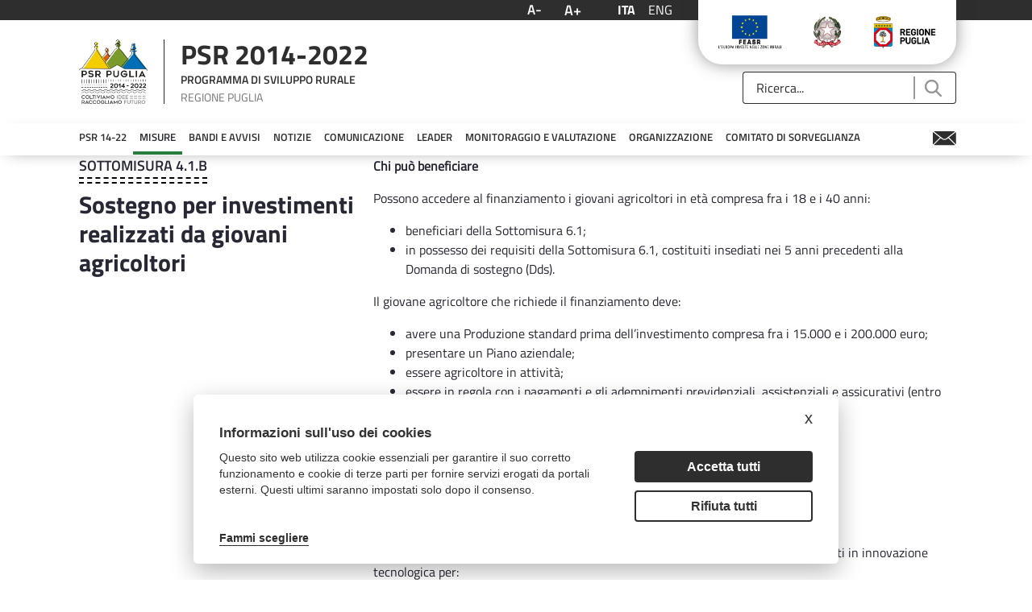

--- FILE ---
content_type: text/html;charset=UTF-8
request_url: https://psr.regione.puglia.it/sottomisura-4.1.b?p_p_id=it_smc_calendar_events_portlet_CalendarEventsPortlet_INSTANCE_fFYYEEwXd4me&p_p_lifecycle=0&p_p_state=normal&p_p_mode=view&_it_smc_calendar_events_portlet_CalendarEventsPortlet_INSTANCE_fFYYEEwXd4me_year=2023&_it_smc_calendar_events_portlet_CalendarEventsPortlet_INSTANCE_fFYYEEwXd4me_month=10
body_size: 35991
content:
<!DOCTYPE html> <html class="ltr" dir="ltr" lang="it-IT"> <head> <title>Sottomisura 4.1.B - PSR Puglia</title> <meta content="initial-scale=1.0, width=device-width" name="viewport" /> <meta content="text/html; charset=UTF-8" http-equiv="content-type" /> <script data-senna-track="permanent" src="/o/frontend-js-lodash-web/lodash/lodash.js" type="text/javascript"></script> <script data-senna-track="permanent" src="/o/frontend-js-lodash-web/lodash/util.js" type="text/javascript"></script> <link href="https://psr.regione.puglia.it/o/dynamic-data-mapping-form-builder/css/main.css?browserId=other&themeId=psrtheme_WAR_psrtheme&minifierType=css&languageId=it_IT&b=7102&t=1769523911711" rel="stylesheet" type = "text/css" /> <link href="https://psr.regione.puglia.it/o/dynamic-data-mapping-form-renderer/css/main.css?browserId=other&themeId=psrtheme_WAR_psrtheme&minifierType=css&languageId=it_IT&b=7102&t=1769523911711" rel="stylesheet" type = "text/css" /> <link href="https://psr.regione.puglia.it/o/dynamic-data-mapping-web/css/main.css?browserId=other&themeId=psrtheme_WAR_psrtheme&minifierType=css&languageId=it_IT&b=7102&t=1769523911711" rel="stylesheet" type = "text/css" /> <script data-senna-track="temporary" type="text/javascript">if(window.Analytics)window._com_liferay_document_library_analytics_isViewFileEntry=false;</script> <link href="https://psr.regione.puglia.it/o/psr-theme/images/favicon.ico" rel="icon" /> <link data-senna-track="temporary" href="https://psr.regione.puglia.it/sottomisura-4.1.b" rel="canonical" /> <link data-senna-track="temporary" href="https://psr.regione.puglia.it/sottomisura-4.1.b" hreflang="x-default" rel="alternate" /> <link data-senna-track="temporary" href="https://psr.regione.puglia.it/sottomisura-4.1.b" hreflang="it-IT" rel="alternate" /> <link data-senna-track="temporary" href="https://psr.regione.puglia.it/en/sottomisura-4.1.b" hreflang="en-US" rel="alternate" /> <link class="lfr-css-file" data-senna-track="temporary" href="https://psr.regione.puglia.it/o/psr-theme/css/clay.css?browserId=other&amp;themeId=psrtheme_WAR_psrtheme&amp;minifierType=css&amp;languageId=it_IT&amp;b=7102&amp;t=1769523911711" id="liferayAUICSS" rel="stylesheet" type="text/css" /> <link data-senna-track="temporary" href="/o/frontend-css-web/main.css?browserId=other&amp;themeId=psrtheme_WAR_psrtheme&amp;minifierType=css&amp;languageId=it_IT&amp;b=7102&amp;t=1567718730337" id="liferayPortalCSS" rel="stylesheet" type="text/css" /> <link data-senna-track="temporary" href="/combo?browserId=other&amp;minifierType=&amp;themeId=psrtheme_WAR_psrtheme&amp;languageId=it_IT&amp;b=7102&amp;com_liferay_asset_publisher_web_portlet_AssetPublisherPortlet_INSTANCE_jBawQ68j6Q74:%2Fcss%2Fmain.css&amp;com_liferay_journal_content_web_portlet_JournalContentPortlet_INSTANCE_XoTq0dpcpKvY:%2Fcss%2Fmain.css&amp;com_liferay_portal_search_web_search_bar_portlet_SearchBarPortlet_INSTANCE_templateSearch:%2Fsearch%2Fbar%2Fcss%2Fmain.css&amp;com_liferay_product_navigation_product_menu_web_portlet_ProductMenuPortlet:%2Fcss%2Fmain.css&amp;it_smc_calendar_events_portlet_CalendarEventsPortlet_INSTANCE_fFYYEEwXd4me:%2Fcss%2Fmain.css&amp;t=1666859258000" id="8758528f" rel="stylesheet" type="text/css" /> <script data-senna-track="temporary" type="text/javascript">var Liferay=Liferay||{};
Liferay.Browser={acceptsGzip:function(){return true},getMajorVersion:function(){return 131},getRevision:function(){return"537.36"},getVersion:function(){return"131.0"},isAir:function(){return false},isChrome:function(){return true},isEdge:function(){return false},isFirefox:function(){return false},isGecko:function(){return true},isIe:function(){return false},isIphone:function(){return false},isLinux:function(){return false},isMac:function(){return true},isMobile:function(){return false},isMozilla:function(){return false},
isOpera:function(){return false},isRtf:function(){return true},isSafari:function(){return true},isSun:function(){return false},isWebKit:function(){return true},isWindows:function(){return false}};Liferay.Data=Liferay.Data||{};Liferay.Data.ICONS_INLINE_SVG=true;Liferay.Data.NAV_SELECTOR="#navigation";Liferay.Data.NAV_SELECTOR_MOBILE="#navigationCollapse";Liferay.Data.isCustomizationView=function(){return false};Liferay.Data.notices=[null];
Liferay.PortletKeys={DOCUMENT_LIBRARY:"com_liferay_document_library_web_portlet_DLPortlet",DYNAMIC_DATA_MAPPING:"com_liferay_dynamic_data_mapping_web_portlet_DDMPortlet",ITEM_SELECTOR:"com_liferay_item_selector_web_portlet_ItemSelectorPortlet"};Liferay.PropsValues={JAVASCRIPT_SINGLE_PAGE_APPLICATION_TIMEOUT:0,NTLM_AUTH_ENABLED:false,UPLOAD_SERVLET_REQUEST_IMPL_MAX_SIZE:104857600};
Liferay.ThemeDisplay={getLayoutId:function(){return"37"},getLayoutRelativeControlPanelURL:function(){return"/group/guest/~/control_panel/manage?p_p_id\x3dit_smc_calendar_events_portlet_CalendarEventsPortlet_INSTANCE_fFYYEEwXd4me"},getLayoutRelativeURL:function(){return"/sottomisura-4.1.b"},getLayoutURL:function(){return"https://psr.regione.puglia.it/sottomisura-4.1.b"},getParentLayoutId:function(){return"21"},isControlPanel:function(){return false},isPrivateLayout:function(){return"false"},isVirtualLayout:function(){return false},
getBCP47LanguageId:function(){return"it-IT"},getCanonicalURL:function(){return"https://psr.regione.puglia.it/sottomisura-4.1.b"},getCDNBaseURL:function(){return"https://psr.regione.puglia.it"},getCDNDynamicResourcesHost:function(){return""},getCDNHost:function(){return""},getCompanyGroupId:function(){return"33137"},getCompanyId:function(){return"33101"},getDefaultLanguageId:function(){return"it_IT"},getDoAsUserIdEncoded:function(){return""},getLanguageId:function(){return"it_IT"},getParentGroupId:function(){return"33128"},
getPathContext:function(){return""},getPathImage:function(){return"/image"},getPathJavaScript:function(){return"/o/frontend-js-web"},getPathMain:function(){return"/c"},getPathThemeImages:function(){return"https://psr.regione.puglia.it/o/psr-theme/images"},getPathThemeRoot:function(){return"/o/psr-theme"},getPlid:function(){return"35978"},getPortalURL:function(){return"https://psr.regione.puglia.it"},getScopeGroupId:function(){return"33128"},getScopeGroupIdOrLiveGroupId:function(){return"33128"},getSessionId:function(){return""},
getSiteAdminURL:function(){return"https://psr.regione.puglia.it/group/guest/~/control_panel/manage?p_p_lifecycle\x3d0\x26p_p_state\x3dmaximized\x26p_p_mode\x3dview"},getSiteGroupId:function(){return"33128"},getURLControlPanel:function(){return"/group/control_panel?refererPlid\x3d35978"},getURLHome:function(){return"https://psr.regione.puglia.it/web/guest"},getUserEmailAddress:function(){return""},getUserId:function(){return"33105"},getUserName:function(){return""},isAddSessionIdToURL:function(){return false},
isFreeformLayout:function(){return false},isImpersonated:function(){return false},isSignedIn:function(){return false},isStateExclusive:function(){return false},isStateMaximized:function(){return false},isStatePopUp:function(){return false}};var themeDisplay=Liferay.ThemeDisplay;
Liferay.AUI={getAvailableLangPath:function(){return"available_languages.jsp?browserId\x3dother\x26themeId\x3dpsrtheme_WAR_psrtheme\x26colorSchemeId\x3d01\x26minifierType\x3djs\x26languageId\x3dit_IT\x26b\x3d7102\x26t\x3d1769523819737"},getCombine:function(){return true},getComboPath:function(){return"/combo/?browserId\x3dother\x26minifierType\x3d\x26languageId\x3dit_IT\x26b\x3d7102\x26t\x3d1567718735077\x26"},getDateFormat:function(){return"%d/%m/%Y"},getEditorCKEditorPath:function(){return"/o/frontend-editor-ckeditor-web"},
getFilter:function(){var filter="raw";filter="min";return filter},getFilterConfig:function(){var instance=this;var filterConfig=null;if(!instance.getCombine())filterConfig={replaceStr:".js"+instance.getStaticResourceURLParams(),searchExp:"\\.js$"};return filterConfig},getJavaScriptRootPath:function(){return"/o/frontend-js-web"},getLangPath:function(){return"aui_lang.jsp?browserId\x3dother\x26themeId\x3dpsrtheme_WAR_psrtheme\x26colorSchemeId\x3d01\x26minifierType\x3djs\x26languageId\x3dit_IT\x26b\x3d7102\x26t\x3d1567718735077"},
getPortletRootPath:function(){return"/html/portlet"},getStaticResourceURLParams:function(){return"?browserId\x3dother\x26minifierType\x3d\x26languageId\x3dit_IT\x26b\x3d7102\x26t\x3d1567718735077"}};Liferay.authToken="Hbt5gxWM";Liferay.currentURL="/sottomisura-4.1.b?p_p_id\x3dit_smc_calendar_events_portlet_CalendarEventsPortlet_INSTANCE_fFYYEEwXd4me\x26p_p_lifecycle\x3d0\x26p_p_state\x3dnormal\x26p_p_mode\x3dview\x26_it_smc_calendar_events_portlet_CalendarEventsPortlet_INSTANCE_fFYYEEwXd4me_year\x3d2023\x26_it_smc_calendar_events_portlet_CalendarEventsPortlet_INSTANCE_fFYYEEwXd4me_month\x3d10";
Liferay.currentURLEncoded="%2Fsottomisura-4.1.b%3Fp_p_id%3Dit_smc_calendar_events_portlet_CalendarEventsPortlet_INSTANCE_fFYYEEwXd4me%26p_p_lifecycle%3D0%26p_p_state%3Dnormal%26p_p_mode%3Dview%26_it_smc_calendar_events_portlet_CalendarEventsPortlet_INSTANCE_fFYYEEwXd4me_year%3D2023%26_it_smc_calendar_events_portlet_CalendarEventsPortlet_INSTANCE_fFYYEEwXd4me_month%3D10";</script> <script src="/o/js_loader_modules?t=1769523911711" type="text/javascript"></script> <script src="/o/js_loader_config?t=1769523844686" type="text/javascript"></script> <script src="/o/frontend-js-web/loader/config.js" type="text/javascript"></script> <script src="/o/frontend-js-web/loader/loader.3.js" type="text/javascript"></script> <script data-senna-track="permanent" src="https://psr.regione.puglia.it/combo?browserId=other&minifierType=js&languageId=it_IT&b=7102&t=1567718735077&/o/frontend-js-web/jquery/jquery.js&/o/frontend-js-web/clay/popper.js&/o/frontend-js-web/clay/bootstrap.js&/o/frontend-js-web/aui/aui/aui.js&/o/frontend-js-web/aui/aui-base-html5-shiv/aui-base-html5-shiv.js&/o/frontend-js-web/liferay/browser_selectors.js&/o/frontend-js-web/liferay/modules.js&/o/frontend-js-web/liferay/aui_sandbox.js&/o/frontend-js-web/clay/collapsible-search.js&/o/frontend-js-web/clay/side-navigation.js&/o/frontend-js-web/jquery/fm.js&/o/frontend-js-web/jquery/form.js&/o/frontend-js-web/misc/svg4everybody.js&/o/frontend-js-web/aui/arraylist-add/arraylist-add.js&/o/frontend-js-web/aui/arraylist-filter/arraylist-filter.js&/o/frontend-js-web/aui/arraylist/arraylist.js&/o/frontend-js-web/aui/array-extras/array-extras.js&/o/frontend-js-web/aui/array-invoke/array-invoke.js&/o/frontend-js-web/aui/attribute-base/attribute-base.js&/o/frontend-js-web/aui/attribute-complex/attribute-complex.js&/o/frontend-js-web/aui/attribute-core/attribute-core.js&/o/frontend-js-web/aui/attribute-observable/attribute-observable.js&/o/frontend-js-web/aui/attribute-extras/attribute-extras.js&/o/frontend-js-web/aui/base-base/base-base.js&/o/frontend-js-web/aui/base-pluginhost/base-pluginhost.js&/o/frontend-js-web/aui/classnamemanager/classnamemanager.js&/o/frontend-js-web/aui/datatype-xml-format/datatype-xml-format.js&/o/frontend-js-web/aui/datatype-xml-parse/datatype-xml-parse.js&/o/frontend-js-web/aui/dom-base/dom-base.js&/o/frontend-js-web/aui/dom-core/dom-core.js&/o/frontend-js-web/aui/dom-screen/dom-screen.js&/o/frontend-js-web/aui/dom-style/dom-style.js&/o/frontend-js-web/aui/event-base/event-base.js&/o/frontend-js-web/aui/event-custom-base/event-custom-base.js&/o/frontend-js-web/aui/event-custom-complex/event-custom-complex.js&/o/frontend-js-web/aui/event-delegate/event-delegate.js&/o/frontend-js-web/aui/event-focus/event-focus.js&/o/frontend-js-web/aui/event-hover/event-hover.js" type = "text/javascript"></script> <script data-senna-track="permanent" src="https://psr.regione.puglia.it/combo?browserId=other&minifierType=js&languageId=it_IT&b=7102&t=1567718735077&/o/frontend-js-web/aui/event-key/event-key.js&/o/frontend-js-web/aui/event-mouseenter/event-mouseenter.js&/o/frontend-js-web/aui/event-mousewheel/event-mousewheel.js&/o/frontend-js-web/aui/event-outside/event-outside.js&/o/frontend-js-web/aui/event-resize/event-resize.js&/o/frontend-js-web/aui/event-simulate/event-simulate.js&/o/frontend-js-web/aui/event-synthetic/event-synthetic.js&/o/frontend-js-web/aui/intl/intl.js&/o/frontend-js-web/aui/io-base/io-base.js&/o/frontend-js-web/aui/io-form/io-form.js&/o/frontend-js-web/aui/io-queue/io-queue.js&/o/frontend-js-web/aui/io-upload-iframe/io-upload-iframe.js&/o/frontend-js-web/aui/io-xdr/io-xdr.js&/o/frontend-js-web/aui/json-parse/json-parse.js&/o/frontend-js-web/aui/json-stringify/json-stringify.js&/o/frontend-js-web/aui/node-base/node-base.js&/o/frontend-js-web/aui/node-core/node-core.js&/o/frontend-js-web/aui/node-event-delegate/node-event-delegate.js&/o/frontend-js-web/aui/node-event-simulate/node-event-simulate.js&/o/frontend-js-web/aui/node-focusmanager/node-focusmanager.js&/o/frontend-js-web/aui/node-pluginhost/node-pluginhost.js&/o/frontend-js-web/aui/node-screen/node-screen.js&/o/frontend-js-web/aui/node-style/node-style.js&/o/frontend-js-web/aui/oop/oop.js&/o/frontend-js-web/aui/plugin/plugin.js&/o/frontend-js-web/aui/pluginhost-base/pluginhost-base.js&/o/frontend-js-web/aui/pluginhost-config/pluginhost-config.js&/o/frontend-js-web/aui/querystring-stringify-simple/querystring-stringify-simple.js&/o/frontend-js-web/aui/queue-promote/queue-promote.js&/o/frontend-js-web/aui/selector-css2/selector-css2.js&/o/frontend-js-web/aui/selector-css3/selector-css3.js&/o/frontend-js-web/aui/selector-native/selector-native.js&/o/frontend-js-web/aui/selector/selector.js&/o/frontend-js-web/aui/widget-base/widget-base.js&/o/frontend-js-web/aui/widget-htmlparser/widget-htmlparser.js&/o/frontend-js-web/aui/widget-skin/widget-skin.js" type = "text/javascript"></script> <script data-senna-track="permanent" src="https://psr.regione.puglia.it/combo?browserId=other&minifierType=js&languageId=it_IT&b=7102&t=1567718735077&/o/frontend-js-web/aui/widget-uievents/widget-uievents.js&/o/frontend-js-web/aui/yui-throttle/yui-throttle.js&/o/frontend-js-web/aui/aui-base-core/aui-base-core.js&/o/frontend-js-web/aui/aui-base-lang/aui-base-lang.js&/o/frontend-js-web/aui/aui-classnamemanager/aui-classnamemanager.js&/o/frontend-js-web/aui/aui-component/aui-component.js&/o/frontend-js-web/aui/aui-debounce/aui-debounce.js&/o/frontend-js-web/aui/aui-delayed-task-deprecated/aui-delayed-task-deprecated.js&/o/frontend-js-web/aui/aui-event-base/aui-event-base.js&/o/frontend-js-web/aui/aui-event-input/aui-event-input.js&/o/frontend-js-web/aui/aui-form-validator/aui-form-validator.js&/o/frontend-js-web/aui/aui-node-base/aui-node-base.js&/o/frontend-js-web/aui/aui-node-html5/aui-node-html5.js&/o/frontend-js-web/aui/aui-selector/aui-selector.js&/o/frontend-js-web/aui/aui-timer/aui-timer.js&/o/frontend-js-web/liferay/dependency.js&/o/frontend-js-web/liferay/dom_task_runner.js&/o/frontend-js-web/liferay/events.js&/o/frontend-js-web/liferay/language.js&/o/frontend-js-web/liferay/lazy_load.js&/o/frontend-js-web/liferay/liferay.js&/o/frontend-js-web/liferay/util.js&/o/frontend-js-web/liferay/global.bundle.js&/o/frontend-js-web/liferay/portal.js&/o/frontend-js-web/liferay/portlet.js&/o/frontend-js-web/liferay/workflow.js&/o/frontend-js-web/liferay/address.js&/o/frontend-js-web/liferay/form.js&/o/frontend-js-web/liferay/form_placeholders.js&/o/frontend-js-web/liferay/icon.js&/o/frontend-js-web/liferay/menu.js&/o/frontend-js-web/liferay/notice.js&/o/frontend-js-web/liferay/poller.js&/o/frontend-js-web/aui/async-queue/async-queue.js&/o/frontend-js-web/aui/base-build/base-build.js&/o/frontend-js-web/aui/cookie/cookie.js&/o/frontend-js-web/aui/event-touch/event-touch.js&/o/frontend-js-web/aui/overlay/overlay.js&/o/frontend-js-web/aui/querystring-stringify/querystring-stringify.js&/o/frontend-js-web/aui/widget-child/widget-child.js" type = "text/javascript"></script> <script data-senna-track="permanent" src="https://psr.regione.puglia.it/combo?browserId=other&minifierType=js&languageId=it_IT&b=7102&t=1567718735077&/o/frontend-js-web/aui/widget-position-align/widget-position-align.js&/o/frontend-js-web/aui/widget-position-constrain/widget-position-constrain.js&/o/frontend-js-web/aui/widget-position/widget-position.js&/o/frontend-js-web/aui/widget-stack/widget-stack.js&/o/frontend-js-web/aui/widget-stdmod/widget-stdmod.js&/o/frontend-js-web/aui/aui-aria/aui-aria.js&/o/frontend-js-web/aui/aui-io-plugin-deprecated/aui-io-plugin-deprecated.js&/o/frontend-js-web/aui/aui-io-request/aui-io-request.js&/o/frontend-js-web/aui/aui-loading-mask-deprecated/aui-loading-mask-deprecated.js&/o/frontend-js-web/aui/aui-overlay-base-deprecated/aui-overlay-base-deprecated.js&/o/frontend-js-web/aui/aui-overlay-context-deprecated/aui-overlay-context-deprecated.js&/o/frontend-js-web/aui/aui-overlay-manager-deprecated/aui-overlay-manager-deprecated.js&/o/frontend-js-web/aui/aui-overlay-mask-deprecated/aui-overlay-mask-deprecated.js&/o/frontend-js-web/aui/aui-parse-content/aui-parse-content.js&/o/frontend-js-web/liferay/layout_exporter.js&/o/frontend-js-web/liferay/session.js&/o/frontend-js-web/liferay/deprecated.js" type = "text/javascript"></script> <script data-senna-track="temporary" src="/o/js_bundle_config?t=1769523913815" type="text/javascript"></script> <script data-senna-track="temporary" type="text/javascript"></script> <!-- Matomo --> <script type="text/plain" data-cookiecategory="analytics"> var _paq = window._paq = window._paq || []; /* tracker methods like "setCustomDimension" should be called before "trackPageView" */ _paq.push(['trackPageView']); _paq.push(['enableLinkTracking']); (function() { var u="https://ingestion.webanalytics.italia.it/"; _paq.push(['setTrackerUrl', u+'matomo.php']); _paq.push(['setSiteId', 'BmqA4X2pPX']); var d=document, g=d.createElement('script'), s=d.getElementsByTagName('script')[0]; g.type='text/javascript'; g.async=true; g.src=u+'matomo.js'; s.parentNode.insertBefore(g,s); })(); </script> <!-- End Matomo Code --> <link class="lfr-css-file" data-senna-track="temporary" href="https://psr.regione.puglia.it/o/psr-theme/css/main.css?browserId=other&amp;themeId=psrtheme_WAR_psrtheme&amp;minifierType=css&amp;languageId=it_IT&amp;b=7102&amp;t=1769523911711" id="liferayThemeCSS" rel="stylesheet" type="text/css" /> <style data-senna-track="temporary" type="text/css">body #wrapper #content{padding-top:0}.h2{display:none}</style> <style data-senna-track="temporary" type="text/css">section#portlet_MonitoraggioMisura_INSTANCE_piG0CDXxxetU.portlet{margin-bottom:0 !important;padding-bottom:0 !important}#p_p_id_com_liferay_journal_content_web_portlet_JournalContentPortlet_INSTANCE_I2bUdZqI9geH_ .portlet-content{background-color:#f5f4f4}#portlet_com_liferay_site_navigation_menu_web_portlet_SiteNavigationMenuPortlet .portlet-body{box-shadow:0 5px 20px -10px #9a9797}#portlet_com_liferay_site_navigation_menu_web_portlet_SiteNavigationMenuPortlet ul{box-shadow:none}</style> <script type="text/javascript">Liferay.Loader.require("frontend-js-spa-web@2.0.20/liferay/init.es",function(frontendJsSpaWeb2020LiferayInitEs){(function(){var frontendJsSpaWebLiferayInitEs=frontendJsSpaWeb2020LiferayInitEs;(function(){var $=AUI.$;var _=AUI._;Liferay.SPA=Liferay.SPA||{};Liferay.SPA.cacheExpirationTime=-1;Liferay.SPA.clearScreensCache=true;Liferay.SPA.debugEnabled=false;Liferay.SPA.excludedPaths=["/documents","/image"];Liferay.SPA.loginRedirect="";Liferay.SPA.navigationExceptionSelectors=':not([target\x3d"_blank"]):not([data-senna-off]):not([data-resource-href]):not([data-cke-saved-href]):not([data-cke-saved-href])';
Liferay.SPA.requestTimeout=0;Liferay.SPA.userNotification={message:"Sembra che la richiesta stia impiegando pi\u00f9 del previsto.",timeout:3E4,title:"Oops"};frontendJsSpaWebLiferayInitEs.default.init(function(app){app.setPortletsBlacklist({"com_liferay_site_navigation_directory_web_portlet_SitesDirectoryPortlet":true,"com_liferay_nested_portlets_web_portlet_NestedPortletsPortlet":true,"com_liferay_login_web_portlet_LoginPortlet":true,"com_liferay_login_web_portlet_FastLoginPortlet":true});app.setValidStatusCodes([221,
490,494,499,491,492,493,495,220])})})()})()},function(error){console.error(error)});</script><link data-senna-track="permanent" href="https://psr.regione.puglia.it/combo?browserId=other&minifierType=css&languageId=it_IT&b=7102&t=1567718735866&/o/product-navigation-simulation-theme-contributor/css/simulation_panel.css&/o/product-navigation-product-menu-theme-contributor/product_navigation_product_menu.css&/o/product-navigation-control-menu-theme-contributor/product_navigation_control_menu.css" rel="stylesheet" type = "text/css" /> <script data-senna-track="permanent" src="https://psr.regione.puglia.it/combo?browserId=other&minifierType=js&languageId=it_IT&b=7102&t=1567718735866&/o/product-navigation-control-menu-theme-contributor/product_navigation_control_menu.js" type = "text/javascript"></script> <script type="text/javascript">Liferay.on("ddmFieldBlur",function(event){if(window.Analytics)Analytics.send("fieldBlurred","Form",{fieldName:event.fieldName,focusDuration:event.focusDuration,formId:event.formId,page:event.page-1})});Liferay.on("ddmFieldFocus",function(event){if(window.Analytics)Analytics.send("fieldFocused","Form",{fieldName:event.fieldName,formId:event.formId,page:event.page-1})});
Liferay.on("ddmFormPageShow",function(event){if(window.Analytics)Analytics.send("pageViewed","Form",{formId:event.formId,page:event.page,title:event.title})});Liferay.on("ddmFormSubmit",function(event){if(window.Analytics)Analytics.send("formSubmitted","Form",{formId:event.formId})});Liferay.on("ddmFormView",function(event){if(window.Analytics)Analytics.send("formViewed","Form",{formId:event.formId,title:event.title})});</script> <link rel="stylesheet" type="text/css" href="//cdn.jsdelivr.net/npm/slick-carousel@1.8.1/slick/slick.css"/> <!--javascript per readspeaker--> <script type="text/javascript">window.rsConf={general:{usePost:true}};</script> <script src="//cdn1.readspeaker.com/script/10632/webReader/webReader.js?pids=wr" type="text/javascript"></script> <link rel="stylesheet" href="https://unpkg.com/leaflet@1.8.0/dist/leaflet.css" integrity="sha512-hoalWLoI8r4UszCkZ5kL8vayOGVae1oxXe/2A4AO6J9+580uKHDO3JdHb7NzwwzK5xr/Fs0W40kiNHxM9vyTtQ==" crossorigin="" /> <script src="https://unpkg.com/leaflet@1.8.0/dist/leaflet.js" integrity="sha512-BB3hKbKWOc9Ez/TAwyWxNXeoV9c1v6FIeYiBieIWkpLjauysF18NzgR1MBNBXf8/KABdlkX68nAhlwcDFLGPCQ==" crossorigin=""></script> </head> <body class=" controls-visible yui3-skin-sam guest-site signed-out public-page site"> <nav class="quick-access-nav" id="mjxu_quickAccessNav"> <h1 class="hide-accessible">Navigazione</h1> <ul> <li><a href="#main-content">Salta al contenuto</a></li> </ul> </nav> <div class="pt-0" id="wrapper"> <header id="banner"> <div class="navbar navbar-classic"> <div class="col-md-12"> <div class="d-none d-md-block"> <div class="row px-4 d-flex align-content-baseline justify-content-end utility"> <div class="mx-auto container d-flex justify-content-end utility"> <div class="col-md-auto d-flex justify-content-center align-items-center resizer"> <button title="Testo più piccolo" class="link-monospaced link-outline link-outline-borderless mx-2 font-decrease"> <h4 class="text-white my-0">A-</h4> </button> <button title="Testo più grande" class="link-monospaced link-outline link-outline-borderless mx-2 font-increase"> <h3 class="text-white my-0">A+</h3> </button> </div> <div class="col-md-auto d-flex justify-content-center align-items-center languages"> <div class="portlet-boundary portlet-boundary_com_liferay_site_navigation_language_web_portlet_SiteNavigationLanguagePortlet_ portlet-static portlet-static-end portlet-barebone portlet-language " id="p_p_id_com_liferay_site_navigation_language_web_portlet_SiteNavigationLanguagePortlet_" > <span id="p_com_liferay_site_navigation_language_web_portlet_SiteNavigationLanguagePortlet"></span> <section class="portlet" id="portlet_com_liferay_site_navigation_language_web_portlet_SiteNavigationLanguagePortlet"> <div class="portlet-content"> <div class=" portlet-content-container" > <div class="portlet-body"> <div class="d-flex flex-row"> <h4 class="m-2"> <span class="language-entry-short-text active-lang" lang="it-IT" >ITA</span> </h4> <h4 class="m-2"> <a href="/c/portal/update_language?p_l_id=35978&amp;redirect=%2Fsottomisura-4.1.b%3Fp_p_id%3Dit_smc_calendar_events_portlet_CalendarEventsPortlet_INSTANCE_fFYYEEwXd4me%26p_p_lifecycle%3D0%26p_p_state%3Dnormal%26p_p_mode%3Dview%26_it_smc_calendar_events_portlet_CalendarEventsPortlet_INSTANCE_fFYYEEwXd4me_year%3D2023%26_it_smc_calendar_events_portlet_CalendarEventsPortlet_INSTANCE_fFYYEEwXd4me_month%3D10&amp;languageId=en_US" class="language-entry-short-text" lang="en-US" >ENG</a> </h4> </div> <style type="text/css">.active-lang{font-family:"Titillium Web Bold",sans-serif}</style> </div> </div> </div> </section> </div> </div> <div class="col-md-auto"> <div class="col-md-12 px-3 d-flex justify-content-around badges"> <a target="_blank" href="https://ec.europa.eu/agriculture/rural-development-2014-2020_it"><img class="mx-2" alt="European Union" src="https://psr.regione.puglia.it/o/psr-theme/images/badges/flag-ue.png"></a> <a target="_blank" href="https://www.politicheagricole.it/flex/cm/pages/ServeBLOB.php/L/IT/IDPagina/202"><img class="mx-2" alt="Repubblica Italiana" src="https://psr.regione.puglia.it/o/psr-theme/images/badges/repubblica.png"></a> <a target="_blank" href="http://www.regione.puglia.it/"><img class="mx-2" alt="Regione Puglia" src="https://psr.regione.puglia.it/o/psr-theme/images/badges/regione-puglia.png"></a> </div> </div> </div> </div> <div class="row p-4 d-flex justify-content-between logo-header container mx-auto"> <a class="logo custom-logo align-items-center d-md-inline-flex logo-md" href="https://psr.regione.puglia.it" title="Vai a "> <div class="col-auto border-right border-dark"> <img alt="" class="mr-2" height="80" src="/image/layout_set_logo?img_id=524376&amp;t=1769523930742" /> </div> <div class="col-auto ml-2 psr-logo"> <p class="name mb-2">PSR 2014-2022</p> <p class="description mb-2">PROGRAMMA DI SVILUPPO RURALE</p> <p class="region m-0">REGIONE PUGLIA</p> </div> </a> <div class="col-md-3 align-self-end search"> <div class="portlet-boundary portlet-boundary_com_liferay_portal_search_web_search_bar_portlet_SearchBarPortlet_ portlet-static portlet-static-end portlet-barebone portlet-search-bar " id="p_p_id_com_liferay_portal_search_web_search_bar_portlet_SearchBarPortlet_INSTANCE_templateSearch_" > <span id="p_com_liferay_portal_search_web_search_bar_portlet_SearchBarPortlet_INSTANCE_templateSearch"></span> <section class="portlet" id="portlet_com_liferay_portal_search_web_search_bar_portlet_SearchBarPortlet_INSTANCE_templateSearch"> <div class="portlet-content"> <div class=" portlet-content-container" > <div class="portlet-body"> <form action="https://psr.regione.puglia.it/search" class="form " data-fm-namespace="_com_liferay_portal_search_web_search_bar_portlet_SearchBarPortlet_INSTANCE_templateSearch_" id="_com_liferay_portal_search_web_search_bar_portlet_SearchBarPortlet_INSTANCE_templateSearch_fm" method="get" name="_com_liferay_portal_search_web_search_bar_portlet_SearchBarPortlet_INSTANCE_templateSearch_fm" > <input  class="field form-control"  id="_com_liferay_portal_search_web_search_bar_portlet_SearchBarPortlet_INSTANCE_templateSearch_formDate"    name="_com_liferay_portal_search_web_search_bar_portlet_SearchBarPortlet_INSTANCE_templateSearch_formDate"     type="hidden" value="1769783810760"   /> <fieldset class="fieldset " ><div class=""> <div class="input-group search-bar search-bar-simple"> <input  class="field search-bar-empty-search-input form-control"  id="_com_liferay_portal_search_web_search_bar_portlet_SearchBarPortlet_INSTANCE_templateSearch_emptySearchEnabled"    name="_com_liferay_portal_search_web_search_bar_portlet_SearchBarPortlet_INSTANCE_templateSearch_emptySearchEnabled"     type="hidden" value="false"   /> <div class="input-group-item search-bar-keywords-input-wrapper"> <input class="form-control input-group-inset input-group-inset-after search-bar-keywords-input" data-qa-id="searchInput" id="_com_liferay_portal_search_web_search_bar_portlet_SearchBarPortlet_INSTANCE_templateSearch_tcdg" name="q" placeholder="Ricerca..." title="Ricerca" type="text" value="" /> <input  class="field form-control"  id="_com_liferay_portal_search_web_search_bar_portlet_SearchBarPortlet_INSTANCE_templateSearch_scope"    name="_com_liferay_portal_search_web_search_bar_portlet_SearchBarPortlet_INSTANCE_templateSearch_scope"     type="hidden" value=""   /> <div class="input-group-inset-item input-group-inset-item-after search-bar-search-button-wrapper"> <button class="btn search-bar-search-button btn-unstyled" aria-label="Invia" id="cjyl" type="submit"><svg class="lexicon-icon lexicon-icon-search" focusable="false" role="presentation"><use xlink:href="https://psr.regione.puglia.it/o/psr-theme/images/clay/icons.svg#search"/></svg></button><script type="text/javascript">Liferay.Loader.require.apply(Liferay.Loader,["frontend-taglib-clay$clay-button@2.10.0/lib/ClayButton"].concat([function(Component){var context={"_INJECTED_DATA_":{},"spritemap":"https://psr.regione.puglia.it/o/psr-theme/images/clay/icons.svg","icon":"search","portletId":"com_liferay_portal_search_web_search_bar_portlet_SearchBarPortlet_INSTANCE_templateSearch","style":"unstyled","elementClasses":"search-bar-search-button","id":"cjyl","type":"submit","locale":{"ISO3Country":"ITA","ISO3Language":"ita",
"country":"IT","displayCountry":"Italia","displayLanguage":"italiano","displayName":"italiano (Italia)","displayScript":"","displayVariant":"","extensionKeys":[],"language":"it","script":"","unicodeLocaleAttributes":[],"unicodeLocaleKeys":[],"variant":""},"ariaLabel":"Invia","element":"#cjyl"};var destroyConfig={destroyOnNavigate:true,portletId:context.portletId};if(context.defaultEventHandler)Liferay.componentReady(context.defaultEventHandler).then(function(defaultEventHandler){context.defaultEventHandler=
defaultEventHandler;if(false)Liferay.component("cjyl",new Component.default(context,"#cjyl"),destroyConfig);else Liferay.component("cjyl",new Component.default(context),destroyConfig)});else if(false)Liferay.component("cjyl",new Component.default(context,"#cjyl"),destroyConfig);else Liferay.component("cjyl",new Component.default(context),destroyConfig)},function(error){console.error("Unable to load "+["frontend-taglib-clay$clay-button@2.10.0/lib/ClayButton"]);Liferay.fire("soyComponentLoadingError",
{error:error,modules:["frontend-taglib-clay$clay-button@2.10.0/lib/ClayButton"]})}]));</script> </div> </div> </div> </div></fieldset> </form> <script type="text/javascript">AUI().use("liferay-form",function(A){(function(){var $=AUI.$;var _=AUI._;Liferay.Form.register({id:"_com_liferay_portal_search_web_search_bar_portlet_SearchBarPortlet_INSTANCE_templateSearch_fm",fieldRules:[],validateOnBlur:true});var onDestroyPortlet=function(event){if(event.portletId==="com_liferay_portal_search_web_search_bar_portlet_SearchBarPortlet_INSTANCE_templateSearch")delete Liferay.Form._INSTANCES["_com_liferay_portal_search_web_search_bar_portlet_SearchBarPortlet_INSTANCE_templateSearch_fm"]};
Liferay.on("destroyPortlet",onDestroyPortlet);Liferay.fire("_com_liferay_portal_search_web_search_bar_portlet_SearchBarPortlet_INSTANCE_templateSearch_formReady",{formName:"_com_liferay_portal_search_web_search_bar_portlet_SearchBarPortlet_INSTANCE_templateSearch_fm"})})()});</script> <script type="text/javascript">AUI().use("liferay-search-bar",function(A){(function(){var $=AUI.$;var _=AUI._;new Liferay.Search.SearchBar(A.one("#_com_liferay_portal_search_web_search_bar_portlet_SearchBarPortlet_INSTANCE_templateSearch_fm"))})()});</script> </div> </div> </div> </section> </div> </div> </div> </div> <div class="d-block d-sm-block d-md-none mobile-header"> <div class="row utility d-md-none"> <div class="row px-4 d-flex align-content-baseline justify-content-end utility"> <div class="col-md-auto d-flex justify-content-center align-items-center languages"> <div class="portlet-boundary portlet-boundary_com_liferay_site_navigation_language_web_portlet_SiteNavigationLanguagePortlet_ portlet-static portlet-static-end portlet-barebone portlet-language " id="p_p_id_com_liferay_site_navigation_language_web_portlet_SiteNavigationLanguagePortlet_" > <span id="p_com_liferay_site_navigation_language_web_portlet_SiteNavigationLanguagePortlet"></span> <section class="portlet" id="portlet_com_liferay_site_navigation_language_web_portlet_SiteNavigationLanguagePortlet"> <div class="portlet-content"> <div class=" portlet-content-container" > <div class="portlet-body"> <div class="d-flex flex-row"> <h4 class="m-2"> <span class="language-entry-short-text active-lang" lang="it-IT" >ITA</span> </h4> <h4 class="m-2"> <a href="/c/portal/update_language?p_l_id=35978&amp;redirect=%2Fsottomisura-4.1.b%3Fp_p_id%3Dit_smc_calendar_events_portlet_CalendarEventsPortlet_INSTANCE_fFYYEEwXd4me%26p_p_lifecycle%3D0%26p_p_state%3Dnormal%26p_p_mode%3Dview%26_it_smc_calendar_events_portlet_CalendarEventsPortlet_INSTANCE_fFYYEEwXd4me_year%3D2023%26_it_smc_calendar_events_portlet_CalendarEventsPortlet_INSTANCE_fFYYEEwXd4me_month%3D10&amp;languageId=en_US" class="language-entry-short-text" lang="en-US" >ENG</a> </h4> </div> <style type="text/css">.active-lang{font-family:"Titillium Web Bold",sans-serif}</style> </div> </div> </div> </section> </div> </div> <div class="col-md-auto d-none"> <div class="col-md-12 px-3 d-flex justify-content-around badges"> <a target="_blank" href="https://ec.europa.eu/agriculture/rural-development-2014-2020_it"><img class="mx-2" alt="European Union" src="https://psr.regione.puglia.it/o/psr-theme/images/badges/flag-ue.png"></a> <a target="_blank" href="https://www.politicheagricole.it/flex/cm/pages/ServeBLOB.php/L/IT/IDPagina/202"><img class="mx-2" alt="Repubblica Italiana" src="https://psr.regione.puglia.it/o/psr-theme/images/badges/repubblica.png"></a> <a target="_blank" href="http://www.regione.puglia.it/"><img class="mx-2" alt="Regione Puglia" src="https://psr.regione.puglia.it/o/psr-theme/images/badges/regione-puglia.png"></a> </div> </div> </div> </div> <div class="row py-3 tablet-pad"> <div class="col-auto mr-auto logo"> <a class="logo custom-logo logo-md" href="https://psr.regione.puglia.it" title="Vai a "> <div class="row d-flex flex-row"> <div class="col-auto pl-4 border-right border-dark"> <img alt="" height="50" src="/image/layout_set_logo?img_id=524376&amp;t=1769523930742" /> </div> <div class="col-auto ml-2 d-flex flex-column justify-content-center psr-logo"> <p class="name mb-1">PSR 2014-2022</p> <p class="description mb-1">PROGRAMMA DI SVILUPPO RURALE</p> <p class="region m-0">REGIONE PUGLIA</p> </div> </div> </a> </div> <div class="col-auto align-self-center search"> <i class="icon-large icon-search"></i> </div> <div class="col-auto align-self-center px-4"> <i class="icon-large icon-reorder button-open-menu-mobile"></i> </div> </div> <div class="row header-search-form" style="display: none"> <div class="col px-4 py-2"> <div class="portlet-boundary portlet-boundary_com_liferay_portal_search_web_search_bar_portlet_SearchBarPortlet_ portlet-static portlet-static-end portlet-barebone portlet-search-bar " id="p_p_id_com_liferay_portal_search_web_search_bar_portlet_SearchBarPortlet_INSTANCE_templateSearch_" > <span id="p_com_liferay_portal_search_web_search_bar_portlet_SearchBarPortlet_INSTANCE_templateSearch"></span> <section class="portlet" id="portlet_com_liferay_portal_search_web_search_bar_portlet_SearchBarPortlet_INSTANCE_templateSearch"> <div class="portlet-content"> <div class=" portlet-content-container" > <div class="portlet-body"> <form action="https://psr.regione.puglia.it/search" class="form " data-fm-namespace="_com_liferay_portal_search_web_search_bar_portlet_SearchBarPortlet_INSTANCE_templateSearch_" id="_com_liferay_portal_search_web_search_bar_portlet_SearchBarPortlet_INSTANCE_templateSearch_fm" method="get" name="_com_liferay_portal_search_web_search_bar_portlet_SearchBarPortlet_INSTANCE_templateSearch_fm" > <input  class="field form-control"  id="_com_liferay_portal_search_web_search_bar_portlet_SearchBarPortlet_INSTANCE_templateSearch_formDate"    name="_com_liferay_portal_search_web_search_bar_portlet_SearchBarPortlet_INSTANCE_templateSearch_formDate"     type="hidden" value="1769783810768"   /> <fieldset class="fieldset " ><div class=""> <div class="input-group search-bar search-bar-simple"> <input  class="field search-bar-empty-search-input form-control"  id="_com_liferay_portal_search_web_search_bar_portlet_SearchBarPortlet_INSTANCE_templateSearch_emptySearchEnabled"    name="_com_liferay_portal_search_web_search_bar_portlet_SearchBarPortlet_INSTANCE_templateSearch_emptySearchEnabled"     type="hidden" value="false"   /> <div class="input-group-item search-bar-keywords-input-wrapper"> <input class="form-control input-group-inset input-group-inset-after search-bar-keywords-input" data-qa-id="searchInput" id="_com_liferay_portal_search_web_search_bar_portlet_SearchBarPortlet_INSTANCE_templateSearch_vjwi" name="q" placeholder="Ricerca..." title="Ricerca" type="text" value="" /> <input  class="field form-control"  id="_com_liferay_portal_search_web_search_bar_portlet_SearchBarPortlet_INSTANCE_templateSearch_scope"    name="_com_liferay_portal_search_web_search_bar_portlet_SearchBarPortlet_INSTANCE_templateSearch_scope"     type="hidden" value=""   /> <div class="input-group-inset-item input-group-inset-item-after search-bar-search-button-wrapper"> <button class="btn search-bar-search-button btn-unstyled" aria-label="Invia" id="yfjy" type="submit"><svg class="lexicon-icon lexicon-icon-search" focusable="false" role="presentation"><use xlink:href="https://psr.regione.puglia.it/o/psr-theme/images/clay/icons.svg#search"/></svg></button><script type="text/javascript">Liferay.Loader.require.apply(Liferay.Loader,["frontend-taglib-clay$clay-button@2.10.0/lib/ClayButton"].concat([function(Component){var context={"_INJECTED_DATA_":{},"spritemap":"https://psr.regione.puglia.it/o/psr-theme/images/clay/icons.svg","icon":"search","portletId":"com_liferay_portal_search_web_search_bar_portlet_SearchBarPortlet_INSTANCE_templateSearch","style":"unstyled","elementClasses":"search-bar-search-button","id":"yfjy","type":"submit","locale":{"ISO3Country":"ITA","ISO3Language":"ita",
"country":"IT","displayCountry":"Italia","displayLanguage":"italiano","displayName":"italiano (Italia)","displayScript":"","displayVariant":"","extensionKeys":[],"language":"it","script":"","unicodeLocaleAttributes":[],"unicodeLocaleKeys":[],"variant":""},"ariaLabel":"Invia","element":"#yfjy"};var destroyConfig={destroyOnNavigate:true,portletId:context.portletId};if(context.defaultEventHandler)Liferay.componentReady(context.defaultEventHandler).then(function(defaultEventHandler){context.defaultEventHandler=
defaultEventHandler;if(false)Liferay.component("yfjy",new Component.default(context,"#yfjy"),destroyConfig);else Liferay.component("yfjy",new Component.default(context),destroyConfig)});else if(false)Liferay.component("yfjy",new Component.default(context,"#yfjy"),destroyConfig);else Liferay.component("yfjy",new Component.default(context),destroyConfig)},function(error){console.error("Unable to load "+["frontend-taglib-clay$clay-button@2.10.0/lib/ClayButton"]);Liferay.fire("soyComponentLoadingError",
{error:error,modules:["frontend-taglib-clay$clay-button@2.10.0/lib/ClayButton"]})}]));</script> </div> </div> </div> </div></fieldset> </form> <script type="text/javascript">AUI().use("liferay-form",function(A){(function(){var $=AUI.$;var _=AUI._;Liferay.Form.register({id:"_com_liferay_portal_search_web_search_bar_portlet_SearchBarPortlet_INSTANCE_templateSearch_fm",fieldRules:[],validateOnBlur:true});var onDestroyPortlet=function(event){if(event.portletId==="com_liferay_portal_search_web_search_bar_portlet_SearchBarPortlet_INSTANCE_templateSearch")delete Liferay.Form._INSTANCES["_com_liferay_portal_search_web_search_bar_portlet_SearchBarPortlet_INSTANCE_templateSearch_fm"]};
Liferay.on("destroyPortlet",onDestroyPortlet);Liferay.fire("_com_liferay_portal_search_web_search_bar_portlet_SearchBarPortlet_INSTANCE_templateSearch_formReady",{formName:"_com_liferay_portal_search_web_search_bar_portlet_SearchBarPortlet_INSTANCE_templateSearch_fm"})})()});</script> <script type="text/javascript">AUI().use("liferay-search-bar",function(A){(function(){var $=AUI.$;var _=AUI._;new Liferay.Search.SearchBar(A.one("#_com_liferay_portal_search_web_search_bar_portlet_SearchBarPortlet_INSTANCE_templateSearch_fm"))})()});</script> </div> </div> </div> </section> </div> </div> </div> </div> <div class="menu-desktop"> <div class="row"> <div class="col-md-12 p-0"> <div class="navigation-menu" aria-expanded="false"> <div class="portlet-boundary portlet-boundary_com_liferay_site_navigation_menu_web_portlet_SiteNavigationMenuPortlet_ portlet-static portlet-static-end portlet-barebone portlet-navigation " id="p_p_id_com_liferay_site_navigation_menu_web_portlet_SiteNavigationMenuPortlet_" > <span id="p_com_liferay_site_navigation_menu_web_portlet_SiteNavigationMenuPortlet"></span> <section class="portlet" id="portlet_com_liferay_site_navigation_menu_web_portlet_SiteNavigationMenuPortlet"> <div class="portlet-content"> <div class=" portlet-content-container" > <div class="portlet-body"> <!-- ||it_IT|| --> <div class="d-none d-md-block sidebar-desktop container"> <div id="navbar_com_liferay_site_navigation_menu_web_portlet_SiteNavigationMenuPortlet"> <ul aria-label="Pagine Sito" class="nav navbar-nav nav-tabs navbar-site container" role="menubar"> <li class="lfr-nav-item nav-item dropdown" id="layout_410695" role="presentation"> <a class="nav-link py-2 px-1 dropdown-toggle dropdown-item text-center" role="menuitem" > <span class="text-uppercase"> PSR 14-22 </span> </a> <ul aria-expanded="false" class="child-menu dropdown-menu rounded-0" role="menu"> <li class="lfr-nav-item nav-item" id="layout_410702" role="presentation"> <div aria-orientation="vertical" class="" role="tablist"> <div aria-expanded="false" class="child-menu " role="menu"> <div class="d-inline-flex m-0 p-0 bg-white panel-header" role="tab" > <a class="dropdown-item bg-white p-3" style="max-width: 90%" href='https://psr.regione.puglia.it/il-programma' > <span class=""> Il programma </span> </a> </div> </div> </div> </li> <li class="lfr-nav-item nav-item" id="layout_410709" role="presentation"> <div aria-orientation="vertical" class="" role="tablist"> <div aria-expanded="false" class="child-menu " role="menu"> <div class="d-inline-flex m-0 p-0 bg-white panel-header" role="tab" > <a class="dropdown-item bg-white p-3" style="max-width: 90%" href='https://psr.regione.puglia.it/glossario' > <span class=""> Glossario </span> </a> </div> </div> </div> </li> <li class="lfr-nav-item nav-item" id="layout_410706" role="presentation"> <div aria-orientation="vertical" class="" role="tablist"> <div aria-expanded="false" class="child-menu " role="menu"> <div class="d-inline-flex m-0 p-0 bg-white panel-header" role="tab" > <a class="dropdown-item bg-white p-3" style="max-width: 90%" href='https://psr.regione.puglia.it/criteri-di-selezione' > <span class=""> Criteri di selezione </span> </a> </div> </div> </div> </li> <li class="lfr-nav-item nav-item" id="layout_410712" role="presentation"> <div aria-orientation="vertical" class="" role="tablist"> <div aria-expanded="false" class="child-menu " role="menu"> <div class="d-inline-flex m-0 p-0 bg-white panel-header" role="tab" > <a class="dropdown-item bg-white p-3" style="max-width: 90%" href='https://psr.regione.puglia.it/accordo-di-partenariato' > <span class=""> Accordo di partenariato </span> </a> </div> </div> </div> </li> <li class="lfr-nav-item nav-item" id="layout_410715" role="presentation"> <div aria-orientation="vertical" class="" role="tablist"> <div aria-expanded="false" class="child-menu " role="menu"> <div class="d-inline-flex m-0 p-0 bg-white panel-header" role="tab" > <a class="dropdown-item bg-white p-3" style="max-width: 90%" href='https://psr.regione.puglia.it/regolamento-ue-e-normativa' > <span class=""> Regolamenti UE e Normativa </span> </a> </div> </div> </div> </li> <li class="lfr-nav-item nav-item" id="layout_410723" role="presentation"> <div aria-orientation="vertical" class="" role="tablist"> <div aria-expanded="false" class="child-menu " role="menu"> <div class="d-inline-flex m-0 p-0 bg-white panel-header" role="tab" > <a class="dropdown-item bg-white p-3" style="max-width: 90%" href='https://psr.regione.puglia.it/aiuti-di-stato-e-appalti-pubblici' > <span class=""> Aiuti di Stato e appalti pubblici </span> </a> </div> </div> </div> </li> <li class="lfr-nav-item nav-item" id="layout_410726" role="presentation"> <div aria-orientation="vertical" class="" role="tablist"> <div aria-expanded="false" class="child-menu " role="menu"> <div class="d-inline-flex m-0 p-0 bg-white panel-header" role="tab" > <a class="dropdown-item bg-white p-3" style="max-width: 90%" href='https://psr.regione.puglia.it/condizionalita-ex-ante' > <span class=""> Condizionalità ex ante </span> </a> </div> </div> </div> </li> <li class="lfr-nav-item nav-item" id="layout_410729" role="presentation"> <div aria-orientation="vertical" class="" role="tablist"> <div aria-expanded="false" class="child-menu " role="menu"> <div class="d-inline-flex m-0 p-0 bg-white panel-header" role="tab" > <a class="dropdown-item bg-white p-3" style="max-width: 90%" href='https://psr.regione.puglia.it/documenti-vas' > <span class=""> Documenti Vas </span> </a> </div> </div> </div> </li> <li class="lfr-nav-item nav-item" id="layout_411625" role="presentation"> <div aria-orientation="vertical" class="" role="tablist"> <div aria-expanded="false" class="child-menu " role="menu"> <div class="d-inline-flex m-0 p-0 bg-white panel-header" role="tab" > <a class="dropdown-item bg-white p-3" style="max-width: 90%" href='https://psr.regione.puglia.it/strumenti-finanziari' > <span class=""> Strumenti finanziari </span> </a> </div> </div> </div> </li> <li class="lfr-nav-item nav-item" id="layout_410803" role="presentation"> <div aria-orientation="vertical" class="" role="tablist"> <div aria-expanded="false" class="child-menu " role="menu"> <div class="d-inline-flex m-0 p-0 bg-white panel-header" role="tab" > <a class="dropdown-item bg-white p-3" style="max-width: 90%" href='https://psr.regione.puglia.it/trascinamento-2007-2013' > <span class=""> Trascinamento 2007-2013 </span> </a> </div> </div> </div> </li> <li class="lfr-nav-item nav-item" id="layout_410730" role="presentation"> <div aria-orientation="vertical" class="" role="tablist"> <div aria-expanded="false" class="child-menu " role="menu"> <div class="d-inline-flex m-0 p-0 bg-white panel-header" role="tab" > <a class="dropdown-item bg-white p-3" style="max-width: 90%" href='https://psr.regione.puglia.it/prezzari' > <span class=""> Prezzari </span> </a> </div> </div> </div> </li> <li class="lfr-nav-item nav-item" id="layout_410731" role="presentation"> <div aria-orientation="vertical" class="" role="tablist"> <div aria-expanded="false" class="child-menu " role="menu"> <div class="d-inline-flex m-0 p-0 bg-white panel-header" role="tab" > <a class="dropdown-item bg-white p-3" style="max-width: 90%" href='https://svilupporurale.regione.puglia.it/' target="_blank" > <span class=""> PSR 2007-2013 </span> </a> </div> </div> </div> </li> </ul> </li> <li class="lfr-nav-item nav-item dropdown selected active" id="layout_410734" role="presentation"> <a class="nav-link py-2 px-1 dropdown-toggle dropdown-item text-center" role="menuitem" > <span class="text-uppercase"> Misure </span> </a> <ul aria-expanded="false" class="child-menu dropdown-menu rounded-0" role="menu"> <li class="lfr-nav-item nav-item" id="layout_410737" role="presentation"> <div aria-orientation="vertical" class="panel-group panel-group-fluid" role="tablist"> <div aria-expanded="false" class="child-menu panel" role="menu"> <div class="d-inline-flex m-0 p-0 bg-white panel-header" role="tab" > <a class="dropdown-item bg-white p-3" style="max-width: 90%" href='https://psr.regione.puglia.it/misura-1' aria-haspopup='true' > <span class=""> Misura 1 </span> </a> <button aria-controls="collapse-1" aria-expanded="false" data-parent="#navbar_com_liferay_site_navigation_menu_web_portlet_SiteNavigationMenuPortlet" data-target="#accordion2Collapse1" data-toggle="collapse" id="accordion2Heading1" type="button" class="collapsed collapse-icon btn btn-link text-muted" > <span aria-controls="accordion2Collapse1" aria-expanded="true" aria-labelledby="layout_410737" data-toggle="collapse" id="accordion2Heading1" role="menuitem" class="collapse-icon-closed" > <i class="icon-large icon-angle-down"></i> </span> <span aria-controls="accordion2Collapse1" aria-expanded="true" aria-labelledby="layout_410737" data-toggle="collapse" id="accordion2Heading1" role="menuitem" class="collapse-icon-open" > <i class="icon-large icon-angle-up"></i> </span> </button> </div> <div aria-labelledby="accordion2Heading1" class="panel-collapse collapse" id="accordion2Collapse1" role="tabpanel" > <div class="panel-body py-0"> <ul aria-expanded="false" class="child-menu list-unstyled" role="menu"> <li class="lfr-nav-item nav-item p-2" id="layout_410740" role="presentation"> <a aria-labelledby="layout_410740" href="https://psr.regione.puglia.it/sottomisura-1.1" role="menuitem" > <span class=""> Sottomisura 1.1 </span> </a> </li> <li class="lfr-nav-item nav-item p-2" id="layout_410741" role="presentation"> <a aria-labelledby="layout_410741" href="https://psr.regione.puglia.it/sottomisura-1.2" role="menuitem" > <span class=""> Sottomisura 1.2 </span> </a> </li> <li class="lfr-nav-item nav-item p-2" id="layout_410747" role="presentation"> <a aria-labelledby="layout_410747" href="https://psr.regione.puglia.it/sottomisura-1.3" role="menuitem" > <span class=""> Sottomisura 1.3 </span> </a> </li> </ul> </div> </div> </div> </div> </li> <li class="lfr-nav-item nav-item" id="layout_410750" role="presentation"> <div aria-orientation="vertical" class="panel-group panel-group-fluid" role="tablist"> <div aria-expanded="false" class="child-menu panel" role="menu"> <div class="d-inline-flex m-0 p-0 bg-white panel-header" role="tab" > <a class="dropdown-item bg-white p-3" style="max-width: 90%" href='https://psr.regione.puglia.it/misura-2' aria-haspopup='true' > <span class=""> Misura 2 </span> </a> <button aria-controls="collapse-2" aria-expanded="false" data-parent="#navbar_com_liferay_site_navigation_menu_web_portlet_SiteNavigationMenuPortlet" data-target="#accordion2Collapse2" data-toggle="collapse" id="accordion2Heading2" type="button" class="collapsed collapse-icon btn btn-link text-muted" > <span aria-controls="accordion2Collapse2" aria-expanded="true" aria-labelledby="layout_410750" data-toggle="collapse" id="accordion2Heading2" role="menuitem" class="collapse-icon-closed" > <i class="icon-large icon-angle-down"></i> </span> <span aria-controls="accordion2Collapse2" aria-expanded="true" aria-labelledby="layout_410750" data-toggle="collapse" id="accordion2Heading2" role="menuitem" class="collapse-icon-open" > <i class="icon-large icon-angle-up"></i> </span> </button> </div> <div aria-labelledby="accordion2Heading2" class="panel-collapse collapse" id="accordion2Collapse2" role="tabpanel" > <div class="panel-body py-0"> <ul aria-expanded="false" class="child-menu list-unstyled" role="menu"> <li class="lfr-nav-item nav-item p-2" id="layout_410753" role="presentation"> <a aria-labelledby="layout_410753" href="https://psr.regione.puglia.it/sottomisura-2.1" role="menuitem" > <span class=""> Sottomisura 2.1 </span> </a> </li> <li class="lfr-nav-item nav-item p-2" id="layout_410754" role="presentation"> <a aria-labelledby="layout_410754" href="https://psr.regione.puglia.it/sottomisura-2.3" role="menuitem" > <span class=""> Sottomisura 2.3 </span> </a> </li> </ul> </div> </div> </div> </div> </li> <li class="lfr-nav-item nav-item" id="layout_410757" role="presentation"> <div aria-orientation="vertical" class="panel-group panel-group-fluid" role="tablist"> <div aria-expanded="false" class="child-menu panel" role="menu"> <div class="d-inline-flex m-0 p-0 bg-white panel-header" role="tab" > <a class="dropdown-item bg-white p-3" style="max-width: 90%" href='https://psr.regione.puglia.it/misura-3' aria-haspopup='true' > <span class=""> Misura 3 </span> </a> <button aria-controls="collapse-3" aria-expanded="false" data-parent="#navbar_com_liferay_site_navigation_menu_web_portlet_SiteNavigationMenuPortlet" data-target="#accordion2Collapse3" data-toggle="collapse" id="accordion2Heading3" type="button" class="collapsed collapse-icon btn btn-link text-muted" > <span aria-controls="accordion2Collapse3" aria-expanded="true" aria-labelledby="layout_410757" data-toggle="collapse" id="accordion2Heading3" role="menuitem" class="collapse-icon-closed" > <i class="icon-large icon-angle-down"></i> </span> <span aria-controls="accordion2Collapse3" aria-expanded="true" aria-labelledby="layout_410757" data-toggle="collapse" id="accordion2Heading3" role="menuitem" class="collapse-icon-open" > <i class="icon-large icon-angle-up"></i> </span> </button> </div> <div aria-labelledby="accordion2Heading3" class="panel-collapse collapse" id="accordion2Collapse3" role="tabpanel" > <div class="panel-body py-0"> <ul aria-expanded="false" class="child-menu list-unstyled" role="menu"> <li class="lfr-nav-item nav-item p-2" id="layout_410760" role="presentation"> <a aria-labelledby="layout_410760" href="https://psr.regione.puglia.it/sottomisura-3.1" role="menuitem" > <span class=""> Sottomisura 3.1 </span> </a> </li> <li class="lfr-nav-item nav-item p-2" id="layout_410761" role="presentation"> <a aria-labelledby="layout_410761" href="https://psr.regione.puglia.it/sottomisura-3.2" role="menuitem" > <span class=""> Sottomisura 3.2 </span> </a> </li> </ul> </div> </div> </div> </div> </li> <li class="lfr-nav-item nav-item" id="layout_410764" role="presentation"> <div aria-orientation="vertical" class="panel-group panel-group-fluid" role="tablist"> <div aria-expanded="false" class="child-menu panel" role="menu"> <div class="d-inline-flex m-0 p-0 bg-white panel-header" role="tab" > <a class="dropdown-item bg-white p-3" style="max-width: 90%" href='https://psr.regione.puglia.it/misura-4' aria-haspopup='true' > <span class=""> Misura 4 </span> </a> <button aria-controls="collapse-4" aria-expanded="false" data-parent="#navbar_com_liferay_site_navigation_menu_web_portlet_SiteNavigationMenuPortlet" data-target="#accordion2Collapse4" data-toggle="collapse" id="accordion2Heading4" type="button" class="collapsed collapse-icon btn btn-link text-muted" > <span aria-controls="accordion2Collapse4" aria-expanded="true" aria-labelledby="layout_410764" data-toggle="collapse" id="accordion2Heading4" role="menuitem" class="collapse-icon-closed" > <i class="icon-large icon-angle-down"></i> </span> <span aria-controls="accordion2Collapse4" aria-expanded="true" aria-labelledby="layout_410764" data-toggle="collapse" id="accordion2Heading4" role="menuitem" class="collapse-icon-open" > <i class="icon-large icon-angle-up"></i> </span> </button> </div> <div aria-labelledby="accordion2Heading4" class="panel-collapse collapse" id="accordion2Collapse4" role="tabpanel" > <div class="panel-body py-0"> <ul aria-expanded="false" class="child-menu list-unstyled" role="menu"> <li class="lfr-nav-item nav-item p-2" id="layout_410767" role="presentation"> <a aria-labelledby="layout_410767" href="https://psr.regione.puglia.it/sottomisura-4.1.a" role="menuitem" > <span class=""> Sottomisura 4.1.A </span> </a> </li> <li class=" lfr-nav-item nav-item p-2 selected" id="layout_410768" role="presentation"> <a aria-labelledby="layout_410768" href="https://psr.regione.puglia.it/sottomisura-4.1.b" role="menuitem" > <span class=""> Sottomisura 4.1.B </span> </a> </li> <li class="lfr-nav-item nav-item p-2" id="layout_410769" role="presentation"> <a aria-labelledby="layout_410769" href="https://psr.regione.puglia.it/sottomisura-4.1.c" role="menuitem" > <span class=""> Sottomisura 4.1.C </span> </a> </li> <li class="lfr-nav-item nav-item p-2" id="layout_410770" role="presentation"> <a aria-labelledby="layout_410770" href="https://psr.regione.puglia.it/sottomisura-4.2" role="menuitem" > <span class=""> Sottomisura 4.2 </span> </a> </li> <li class="lfr-nav-item nav-item p-2" id="layout_410771" role="presentation"> <a aria-labelledby="layout_410771" href="https://psr.regione.puglia.it/sottomisura-4.3.a" role="menuitem" > <span class=""> Sottomisura 4.3.A </span> </a> </li> <li class="lfr-nav-item nav-item p-2" id="layout_410773" role="presentation"> <a aria-labelledby="layout_410773" href="https://psr.regione.puglia.it/sottomisura-4.3.c" role="menuitem" > <span class=""> Sottomisura 4.3.C </span> </a> </li> <li class="lfr-nav-item nav-item p-2" id="layout_410774" role="presentation"> <a aria-labelledby="layout_410774" href="https://psr.regione.puglia.it/sottomisura-4.4.a" role="menuitem" > <span class=""> Sottomisura 4.4.A </span> </a> </li> <li class="lfr-nav-item nav-item p-2" id="layout_410780" role="presentation"> <a aria-labelledby="layout_410780" href="https://psr.regione.puglia.it/sottomisura-4.4.b" role="menuitem" > <span class=""> Sottomisura 4.4.B </span> </a> </li> </ul> </div> </div> </div> </div> </li> <li class="lfr-nav-item nav-item" id="layout_410783" role="presentation"> <div aria-orientation="vertical" class="panel-group panel-group-fluid" role="tablist"> <div aria-expanded="false" class="child-menu panel" role="menu"> <div class="d-inline-flex m-0 p-0 bg-white panel-header" role="tab" > <a class="dropdown-item bg-white p-3" style="max-width: 90%" href='https://psr.regione.puglia.it/misura-5' aria-haspopup='true' > <span class=""> Misura 5 </span> </a> <button aria-controls="collapse-5" aria-expanded="false" data-parent="#navbar_com_liferay_site_navigation_menu_web_portlet_SiteNavigationMenuPortlet" data-target="#accordion2Collapse5" data-toggle="collapse" id="accordion2Heading5" type="button" class="collapsed collapse-icon btn btn-link text-muted" > <span aria-controls="accordion2Collapse5" aria-expanded="true" aria-labelledby="layout_410783" data-toggle="collapse" id="accordion2Heading5" role="menuitem" class="collapse-icon-closed" > <i class="icon-large icon-angle-down"></i> </span> <span aria-controls="accordion2Collapse5" aria-expanded="true" aria-labelledby="layout_410783" data-toggle="collapse" id="accordion2Heading5" role="menuitem" class="collapse-icon-open" > <i class="icon-large icon-angle-up"></i> </span> </button> </div> <div aria-labelledby="accordion2Heading5" class="panel-collapse collapse" id="accordion2Collapse5" role="tabpanel" > <div class="panel-body py-0"> <ul aria-expanded="false" class="child-menu list-unstyled" role="menu"> <li class="lfr-nav-item nav-item p-2" id="layout_410786" role="presentation"> <a aria-labelledby="layout_410786" href="https://psr.regione.puglia.it/sottomisura-5.1.a" role="menuitem" > <span class=""> Sottomisura 5.1.A </span> </a> </li> <li class="lfr-nav-item nav-item p-2" id="layout_410787" role="presentation"> <a aria-labelledby="layout_410787" href="https://psr.regione.puglia.it/sottomisura-5.2" role="menuitem" > <span class=""> Sottomisura 5.2 </span> </a> </li> </ul> </div> </div> </div> </div> </li> <li class="lfr-nav-item nav-item" id="layout_410790" role="presentation"> <div aria-orientation="vertical" class="panel-group panel-group-fluid" role="tablist"> <div aria-expanded="false" class="child-menu panel" role="menu"> <div class="d-inline-flex m-0 p-0 bg-white panel-header" role="tab" > <a class="dropdown-item bg-white p-3" style="max-width: 90%" href='https://psr.regione.puglia.it/misura-6' aria-haspopup='true' > <span class=""> Misura 6 </span> </a> <button aria-controls="collapse-6" aria-expanded="false" data-parent="#navbar_com_liferay_site_navigation_menu_web_portlet_SiteNavigationMenuPortlet" data-target="#accordion2Collapse6" data-toggle="collapse" id="accordion2Heading6" type="button" class="collapsed collapse-icon btn btn-link text-muted" > <span aria-controls="accordion2Collapse6" aria-expanded="true" aria-labelledby="layout_410790" data-toggle="collapse" id="accordion2Heading6" role="menuitem" class="collapse-icon-closed" > <i class="icon-large icon-angle-down"></i> </span> <span aria-controls="accordion2Collapse6" aria-expanded="true" aria-labelledby="layout_410790" data-toggle="collapse" id="accordion2Heading6" role="menuitem" class="collapse-icon-open" > <i class="icon-large icon-angle-up"></i> </span> </button> </div> <div aria-labelledby="accordion2Heading6" class="panel-collapse collapse" id="accordion2Collapse6" role="tabpanel" > <div class="panel-body py-0"> <ul aria-expanded="false" class="child-menu list-unstyled" role="menu"> <li class="lfr-nav-item nav-item p-2" id="layout_410806" role="presentation"> <a aria-labelledby="layout_410806" href="https://psr.regione.puglia.it/sottomisura-6.1" role="menuitem" > <span class=""> Sottomisura 6.1 </span> </a> </li> <li class="lfr-nav-item nav-item p-2" id="layout_410807" role="presentation"> <a aria-labelledby="layout_410807" href="https://psr.regione.puglia.it/sottomisura-6.4" role="menuitem" > <span class=""> Sottomisura 6.4 </span> </a> </li> </ul> </div> </div> </div> </div> </li> <li class="lfr-nav-item nav-item" id="layout_410793" role="presentation"> <div aria-orientation="vertical" class="panel-group panel-group-fluid" role="tablist"> <div aria-expanded="false" class="child-menu panel" role="menu"> <div class="d-inline-flex m-0 p-0 bg-white panel-header" role="tab" > <a class="dropdown-item bg-white p-3" style="max-width: 90%" href='https://psr.regione.puglia.it/misura-7' aria-haspopup='true' > <span class=""> Misura 7 </span> </a> <button aria-controls="collapse-7" aria-expanded="false" data-parent="#navbar_com_liferay_site_navigation_menu_web_portlet_SiteNavigationMenuPortlet" data-target="#accordion2Collapse7" data-toggle="collapse" id="accordion2Heading7" type="button" class="collapsed collapse-icon btn btn-link text-muted" > <span aria-controls="accordion2Collapse7" aria-expanded="true" aria-labelledby="layout_410793" data-toggle="collapse" id="accordion2Heading7" role="menuitem" class="collapse-icon-closed" > <i class="icon-large icon-angle-down"></i> </span> <span aria-controls="accordion2Collapse7" aria-expanded="true" aria-labelledby="layout_410793" data-toggle="collapse" id="accordion2Heading7" role="menuitem" class="collapse-icon-open" > <i class="icon-large icon-angle-up"></i> </span> </button> </div> <div aria-labelledby="accordion2Heading7" class="panel-collapse collapse" id="accordion2Collapse7" role="tabpanel" > <div class="panel-body py-0"> <ul aria-expanded="false" class="child-menu list-unstyled" role="menu"> <li class="lfr-nav-item nav-item p-2" id="layout_502569" role="presentation"> <a aria-labelledby="layout_502569" href="https://psr.regione.puglia.it/sottomisura-7.2.a" role="menuitem" > <span class=""> Sottomisura 7.2.A </span> </a> </li> <li class="lfr-nav-item nav-item p-2" id="layout_502570" role="presentation"> <a aria-labelledby="layout_502570" href="https://psr.regione.puglia.it/sottomisura-7.2.b" role="menuitem" > <span class=""> Sottomisura 7.2.B </span> </a> </li> <li class="lfr-nav-item nav-item p-2" id="layout_410810" role="presentation"> <a aria-labelledby="layout_410810" href="https://psr.regione.puglia.it/sottomisura-7.3" role="menuitem" > <span class=""> Sottomisura 7.3 </span> </a> </li> <li class="lfr-nav-item nav-item p-2" id="layout_502571" role="presentation"> <a aria-labelledby="layout_502571" href="https://psr.regione.puglia.it/sottomisura-7.6" role="menuitem" > <span class=""> Sottomisura 7.6 </span> </a> </li> </ul> </div> </div> </div> </div> </li> <li class="lfr-nav-item nav-item" id="layout_410794" role="presentation"> <div aria-orientation="vertical" class="panel-group panel-group-fluid" role="tablist"> <div aria-expanded="false" class="child-menu panel" role="menu"> <div class="d-inline-flex m-0 p-0 bg-white panel-header" role="tab" > <a class="dropdown-item bg-white p-3" style="max-width: 90%" href='https://psr.regione.puglia.it/misura-8' aria-haspopup='true' > <span class=""> Misura 8 </span> </a> <button aria-controls="collapse-8" aria-expanded="false" data-parent="#navbar_com_liferay_site_navigation_menu_web_portlet_SiteNavigationMenuPortlet" data-target="#accordion2Collapse8" data-toggle="collapse" id="accordion2Heading8" type="button" class="collapsed collapse-icon btn btn-link text-muted" > <span aria-controls="accordion2Collapse8" aria-expanded="true" aria-labelledby="layout_410794" data-toggle="collapse" id="accordion2Heading8" role="menuitem" class="collapse-icon-closed" > <i class="icon-large icon-angle-down"></i> </span> <span aria-controls="accordion2Collapse8" aria-expanded="true" aria-labelledby="layout_410794" data-toggle="collapse" id="accordion2Heading8" role="menuitem" class="collapse-icon-open" > <i class="icon-large icon-angle-up"></i> </span> </button> </div> <div aria-labelledby="accordion2Heading8" class="panel-collapse collapse" id="accordion2Collapse8" role="tabpanel" > <div class="panel-body py-0"> <ul aria-expanded="false" class="child-menu list-unstyled" role="menu"> <li class="lfr-nav-item nav-item p-2" id="layout_410811" role="presentation"> <a aria-labelledby="layout_410811" href="https://psr.regione.puglia.it/sottomisura-8.1" role="menuitem" > <span class=""> Sottomisura 8.1 </span> </a> </li> <li class="lfr-nav-item nav-item p-2" id="layout_410812" role="presentation"> <a aria-labelledby="layout_410812" href="https://psr.regione.puglia.it/sottomisura-8.2" role="menuitem" > <span class=""> Sottomisura 8.2 </span> </a> </li> <li class="lfr-nav-item nav-item p-2" id="layout_410813" role="presentation"> <a aria-labelledby="layout_410813" href="https://psr.regione.puglia.it/sottomisura-8.3" role="menuitem" > <span class=""> Sottomisura 8.3 </span> </a> </li> <li class="lfr-nav-item nav-item p-2" id="layout_410814" role="presentation"> <a aria-labelledby="layout_410814" href="https://psr.regione.puglia.it/sottomisura-8.4" role="menuitem" > <span class=""> Sottomisura 8.4 </span> </a> </li> <li class="lfr-nav-item nav-item p-2" id="layout_410815" role="presentation"> <a aria-labelledby="layout_410815" href="https://psr.regione.puglia.it/sottomisura-8.5" role="menuitem" > <span class=""> Sottomisura 8.5 </span> </a> </li> <li class="lfr-nav-item nav-item p-2" id="layout_410816" role="presentation"> <a aria-labelledby="layout_410816" href="https://psr.regione.puglia.it/sottomisura-8.6" role="menuitem" > <span class=""> Sottomisura 8.6 </span> </a> </li> </ul> </div> </div> </div> </div> </li> <li class="lfr-nav-item nav-item" id="layout_410795" role="presentation"> <div aria-orientation="vertical" class="panel-group panel-group-fluid" role="tablist"> <div aria-expanded="false" class="child-menu panel" role="menu"> <div class="d-inline-flex m-0 p-0 bg-white panel-header" role="tab" > <a class="dropdown-item bg-white p-3" style="max-width: 90%" href='https://psr.regione.puglia.it/misura-9' aria-haspopup='true' > <span class=""> Misura 9 </span> </a> <button aria-controls="collapse-9" aria-expanded="false" data-parent="#navbar_com_liferay_site_navigation_menu_web_portlet_SiteNavigationMenuPortlet" data-target="#accordion2Collapse9" data-toggle="collapse" id="accordion2Heading9" type="button" class="collapsed collapse-icon btn btn-link text-muted" > <span aria-controls="accordion2Collapse9" aria-expanded="true" aria-labelledby="layout_410795" data-toggle="collapse" id="accordion2Heading9" role="menuitem" class="collapse-icon-closed" > <i class="icon-large icon-angle-down"></i> </span> <span aria-controls="accordion2Collapse9" aria-expanded="true" aria-labelledby="layout_410795" data-toggle="collapse" id="accordion2Heading9" role="menuitem" class="collapse-icon-open" > <i class="icon-large icon-angle-up"></i> </span> </button> </div> <div aria-labelledby="accordion2Heading9" class="panel-collapse collapse" id="accordion2Collapse9" role="tabpanel" > <div class="panel-body py-0"> <ul aria-expanded="false" class="child-menu list-unstyled" role="menu"> <li class="lfr-nav-item nav-item p-2" id="layout_410817" role="presentation"> <a aria-labelledby="layout_410817" href="https://psr.regione.puglia.it/sottomisura-9.1" role="menuitem" > <span class=""> Sottomisura 9.1 </span> </a> </li> </ul> </div> </div> </div> </div> </li> <li class="lfr-nav-item nav-item" id="layout_410796" role="presentation"> <div aria-orientation="vertical" class="panel-group panel-group-fluid" role="tablist"> <div aria-expanded="false" class="child-menu panel" role="menu"> <div class="d-inline-flex m-0 p-0 bg-white panel-header" role="tab" > <a class="dropdown-item bg-white p-3" style="max-width: 90%" href='https://psr.regione.puglia.it/misura-10' aria-haspopup='true' > <span class=""> Misura 10 </span> </a> <button aria-controls="collapse-10" aria-expanded="false" data-parent="#navbar_com_liferay_site_navigation_menu_web_portlet_SiteNavigationMenuPortlet" data-target="#accordion2Collapse10" data-toggle="collapse" id="accordion2Heading10" type="button" class="collapsed collapse-icon btn btn-link text-muted" > <span aria-controls="accordion2Collapse10" aria-expanded="true" aria-labelledby="layout_410796" data-toggle="collapse" id="accordion2Heading10" role="menuitem" class="collapse-icon-closed" > <i class="icon-large icon-angle-down"></i> </span> <span aria-controls="accordion2Collapse10" aria-expanded="true" aria-labelledby="layout_410796" data-toggle="collapse" id="accordion2Heading10" role="menuitem" class="collapse-icon-open" > <i class="icon-large icon-angle-up"></i> </span> </button> </div> <div aria-labelledby="accordion2Heading10" class="panel-collapse collapse" id="accordion2Collapse10" role="tabpanel" > <div class="panel-body py-0"> <ul aria-expanded="false" class="child-menu list-unstyled" role="menu"> <li class="lfr-nav-item nav-item p-2" id="layout_410818" role="presentation"> <a aria-labelledby="layout_410818" href="https://psr.regione.puglia.it/sottomisura-10.1.1" role="menuitem" > <span class=""> Sottomisura 10.1.1 </span> </a> </li> <li class="lfr-nav-item nav-item p-2" id="layout_410819" role="presentation"> <a aria-labelledby="layout_410819" href="https://psr.regione.puglia.it/sottomisura-10.1.2" role="menuitem" > <span class=""> Sottomisura 10.1.2 </span> </a> </li> <li class="lfr-nav-item nav-item p-2" id="layout_410820" role="presentation"> <a aria-labelledby="layout_410820" href="https://psr.regione.puglia.it/sottomisura-10.1.3" role="menuitem" > <span class=""> Sottomisura 10.1.3 </span> </a> </li> <li class="lfr-nav-item nav-item p-2" id="layout_410821" role="presentation"> <a aria-labelledby="layout_410821" href="https://psr.regione.puglia.it/sottomisura-10.1.4" role="menuitem" > <span class=""> Sottomisura 10.1.4 </span> </a> </li> <li class="lfr-nav-item nav-item p-2" id="layout_410822" role="presentation"> <a aria-labelledby="layout_410822" href="https://psr.regione.puglia.it/sottomisura-10.1.5" role="menuitem" > <span class=""> Sottomisura 10.1.5 </span> </a> </li> <li class="lfr-nav-item nav-item p-2" id="layout_410823" role="presentation"> <a aria-labelledby="layout_410823" href="https://psr.regione.puglia.it/sottomisura-10.1.6" role="menuitem" > <span class=""> Sottomisura 10.1.6 </span> </a> </li> <li class="lfr-nav-item nav-item p-2" id="layout_410824" role="presentation"> <a aria-labelledby="layout_410824" href="https://psr.regione.puglia.it/sottomisura-10.2.1" role="menuitem" > <span class=""> Sottomisura 10.2.1 </span> </a> </li> </ul> </div> </div> </div> </div> </li> <li class="lfr-nav-item nav-item" id="layout_410797" role="presentation"> <div aria-orientation="vertical" class="panel-group panel-group-fluid" role="tablist"> <div aria-expanded="false" class="child-menu panel" role="menu"> <div class="d-inline-flex m-0 p-0 bg-white panel-header" role="tab" > <a class="dropdown-item bg-white p-3" style="max-width: 90%" href='https://psr.regione.puglia.it/misura-11' aria-haspopup='true' > <span class=""> Misura 11 </span> </a> <button aria-controls="collapse-11" aria-expanded="false" data-parent="#navbar_com_liferay_site_navigation_menu_web_portlet_SiteNavigationMenuPortlet" data-target="#accordion2Collapse11" data-toggle="collapse" id="accordion2Heading11" type="button" class="collapsed collapse-icon btn btn-link text-muted" > <span aria-controls="accordion2Collapse11" aria-expanded="true" aria-labelledby="layout_410797" data-toggle="collapse" id="accordion2Heading11" role="menuitem" class="collapse-icon-closed" > <i class="icon-large icon-angle-down"></i> </span> <span aria-controls="accordion2Collapse11" aria-expanded="true" aria-labelledby="layout_410797" data-toggle="collapse" id="accordion2Heading11" role="menuitem" class="collapse-icon-open" > <i class="icon-large icon-angle-up"></i> </span> </button> </div> <div aria-labelledby="accordion2Heading11" class="panel-collapse collapse" id="accordion2Collapse11" role="tabpanel" > <div class="panel-body py-0"> <ul aria-expanded="false" class="child-menu list-unstyled" role="menu"> <li class="lfr-nav-item nav-item p-2" id="layout_410850" role="presentation"> <a aria-labelledby="layout_410850" href="https://psr.regione.puglia.it/sottomisura-11.1" role="menuitem" > <span class=""> Sottomisura 11.1 </span> </a> </li> <li class="lfr-nav-item nav-item p-2" id="layout_410851" role="presentation"> <a aria-labelledby="layout_410851" href="https://psr.regione.puglia.it/sottomisura-11.2" role="menuitem" > <span class=""> Sottomisura 11.2 </span> </a> </li> </ul> </div> </div> </div> </div> </li> <li class="lfr-nav-item nav-item" id="layout_410798" role="presentation"> <div aria-orientation="vertical" class="panel-group panel-group-fluid" role="tablist"> <div aria-expanded="false" class="child-menu panel" role="menu"> <div class="d-inline-flex m-0 p-0 bg-white panel-header" role="tab" > <a class="dropdown-item bg-white p-3" style="max-width: 90%" href='https://psr.regione.puglia.it/misura-16' aria-haspopup='true' > <span class=""> Misura 16 </span> </a> <button aria-controls="collapse-12" aria-expanded="false" data-parent="#navbar_com_liferay_site_navigation_menu_web_portlet_SiteNavigationMenuPortlet" data-target="#accordion2Collapse12" data-toggle="collapse" id="accordion2Heading12" type="button" class="collapsed collapse-icon btn btn-link text-muted" > <span aria-controls="accordion2Collapse12" aria-expanded="true" aria-labelledby="layout_410798" data-toggle="collapse" id="accordion2Heading12" role="menuitem" class="collapse-icon-closed" > <i class="icon-large icon-angle-down"></i> </span> <span aria-controls="accordion2Collapse12" aria-expanded="true" aria-labelledby="layout_410798" data-toggle="collapse" id="accordion2Heading12" role="menuitem" class="collapse-icon-open" > <i class="icon-large icon-angle-up"></i> </span> </button> </div> <div aria-labelledby="accordion2Heading12" class="panel-collapse collapse" id="accordion2Collapse12" role="tabpanel" > <div class="panel-body py-0"> <ul aria-expanded="false" class="child-menu list-unstyled" role="menu"> <li class="lfr-nav-item nav-item p-2" id="layout_410827" role="presentation"> <a aria-labelledby="layout_410827" href="https://psr.regione.puglia.it/sottomisura-16.1" role="menuitem" > <span class=""> Sottomisura 16.1 </span> </a> </li> <li class="lfr-nav-item nav-item p-2" id="layout_410828" role="presentation"> <a aria-labelledby="layout_410828" href="https://psr.regione.puglia.it/sottomisura-16.2" role="menuitem" > <span class=""> Sottomisura 16.2 </span> </a> </li> <li class="lfr-nav-item nav-item p-2" id="layout_410829" role="presentation"> <a aria-labelledby="layout_410829" href="https://psr.regione.puglia.it/sottomisura-16.3.1" role="menuitem" > <span class=""> Sottomisura 16.3.1 </span> </a> </li> <li class="lfr-nav-item nav-item p-2" id="layout_410830" role="presentation"> <a aria-labelledby="layout_410830" href="https://psr.regione.puglia.it/sottomisura-16.3.2" role="menuitem" > <span class=""> Sottomisura 16.3.2 </span> </a> </li> <li class="lfr-nav-item nav-item p-2" id="layout_410831" role="presentation"> <a aria-labelledby="layout_410831" href="https://psr.regione.puglia.it/sottomisura-16.4" role="menuitem" > <span class=""> Sottomisura 16.4 </span> </a> </li> <li class="lfr-nav-item nav-item p-2" id="layout_410832" role="presentation"> <a aria-labelledby="layout_410832" href="https://psr.regione.puglia.it/sottomisura-16.5" role="menuitem" > <span class=""> Sottomisura 16.5 </span> </a> </li> <li class="lfr-nav-item nav-item p-2" id="layout_410834" role="presentation"> <a aria-labelledby="layout_410834" href="https://psr.regione.puglia.it/sottomisura-16.8" role="menuitem" > <span class=""> Sottomisura 16.8 </span> </a> </li> </ul> </div> </div> </div> </div> </li> <li class="lfr-nav-item nav-item" id="layout_410799" role="presentation"> <div aria-orientation="vertical" class="panel-group panel-group-fluid" role="tablist"> <div aria-expanded="false" class="child-menu panel" role="menu"> <div class="d-inline-flex m-0 p-0 bg-white panel-header" role="tab" > <a class="dropdown-item bg-white p-3" style="max-width: 90%" href='https://psr.regione.puglia.it/misura-19' aria-haspopup='true' > <span class=""> Misura 19 </span> </a> <button aria-controls="collapse-13" aria-expanded="false" data-parent="#navbar_com_liferay_site_navigation_menu_web_portlet_SiteNavigationMenuPortlet" data-target="#accordion2Collapse13" data-toggle="collapse" id="accordion2Heading13" type="button" class="collapsed collapse-icon btn btn-link text-muted" > <span aria-controls="accordion2Collapse13" aria-expanded="true" aria-labelledby="layout_410799" data-toggle="collapse" id="accordion2Heading13" role="menuitem" class="collapse-icon-closed" > <i class="icon-large icon-angle-down"></i> </span> <span aria-controls="accordion2Collapse13" aria-expanded="true" aria-labelledby="layout_410799" data-toggle="collapse" id="accordion2Heading13" role="menuitem" class="collapse-icon-open" > <i class="icon-large icon-angle-up"></i> </span> </button> </div> <div aria-labelledby="accordion2Heading13" class="panel-collapse collapse" id="accordion2Collapse13" role="tabpanel" > <div class="panel-body py-0"> <ul aria-expanded="false" class="child-menu list-unstyled" role="menu"> <li class="lfr-nav-item nav-item p-2" id="layout_410835" role="presentation"> <a aria-labelledby="layout_410835" href="https://psr.regione.puglia.it/sottomisura-19.1" role="menuitem" > <span class=""> Sottomisura 19.1 </span> </a> </li> <li class="lfr-nav-item nav-item p-2" id="layout_410836" role="presentation"> <a aria-labelledby="layout_410836" href="https://psr.regione.puglia.it/sottomisura-19.2" role="menuitem" > <span class=""> Sottomisura 19.2 </span> </a> </li> <li class="lfr-nav-item nav-item p-2" id="layout_410837" role="presentation"> <a aria-labelledby="layout_410837" href="https://psr.regione.puglia.it/sottomisura-19.3" role="menuitem" > <span class=""> Sottomisura 19.3 </span> </a> </li> <li class="lfr-nav-item nav-item p-2" id="layout_410838" role="presentation"> <a aria-labelledby="layout_410838" href="https://psr.regione.puglia.it/sottomisura-19.4" role="menuitem" > <span class=""> Sottomisura 19.4 </span> </a> </li> </ul> </div> </div> </div> </div> </li> <li class="lfr-nav-item nav-item" id="layout_410800" role="presentation"> <div aria-orientation="vertical" class="" role="tablist"> <div aria-expanded="false" class="child-menu " role="menu"> <div class="d-inline-flex m-0 p-0 bg-white panel-header" role="tab" > <a class="dropdown-item bg-white p-3" style="max-width: 90%" href='https://psr.regione.puglia.it/misura-20' > <span class=""> Misura 20 </span> </a> </div> </div> </div> </li> <li class="lfr-nav-item nav-item" id="layout_410801" role="presentation"> <div aria-orientation="vertical" class="panel-group panel-group-fluid" role="tablist"> <div aria-expanded="false" class="child-menu panel" role="menu"> <div class="d-inline-flex m-0 p-0 bg-white panel-header" role="tab" > <a class="dropdown-item bg-white p-3" style="max-width: 90%" href='https://psr.regione.puglia.it/misura-21' aria-haspopup='true' > <span class=""> Misura 21 </span> </a> <button aria-controls="collapse-15" aria-expanded="false" data-parent="#navbar_com_liferay_site_navigation_menu_web_portlet_SiteNavigationMenuPortlet" data-target="#accordion2Collapse15" data-toggle="collapse" id="accordion2Heading15" type="button" class="collapsed collapse-icon btn btn-link text-muted" > <span aria-controls="accordion2Collapse15" aria-expanded="true" aria-labelledby="layout_410801" data-toggle="collapse" id="accordion2Heading15" role="menuitem" class="collapse-icon-closed" > <i class="icon-large icon-angle-down"></i> </span> <span aria-controls="accordion2Collapse15" aria-expanded="true" aria-labelledby="layout_410801" data-toggle="collapse" id="accordion2Heading15" role="menuitem" class="collapse-icon-open" > <i class="icon-large icon-angle-up"></i> </span> </button> </div> <div aria-labelledby="accordion2Heading15" class="panel-collapse collapse" id="accordion2Collapse15" role="tabpanel" > <div class="panel-body py-0"> <ul aria-expanded="false" class="child-menu list-unstyled" role="menu"> <li class="lfr-nav-item nav-item p-2" id="layout_410839" role="presentation"> <a aria-labelledby="layout_410839" href="https://psr.regione.puglia.it/sottomisura-21.1" role="menuitem" > <span class=""> Sottomisura 21.1 </span> </a> </li> <li class="lfr-nav-item nav-item p-2" id="layout_410840" role="presentation"> <a aria-labelledby="layout_410840" href="https://psr.regione.puglia.it/sottomisura-21.2" role="menuitem" > <span class=""> Sottomisura 21.2 </span> </a> </li> <li class="lfr-nav-item nav-item p-2" id="layout_410841" role="presentation"> <a aria-labelledby="layout_410841" href="https://psr.regione.puglia.it/sottomisura-21.3" role="menuitem" > <span class=""> Sottomisura 21.3 </span> </a> </li> </ul> </div> </div> </div> </div> </li> <li class="lfr-nav-item nav-item" id="layout_536404" role="presentation"> <div aria-orientation="vertical" class="panel-group panel-group-fluid" role="tablist"> <div aria-expanded="false" class="child-menu panel" role="menu"> <div class="d-inline-flex m-0 p-0 bg-white panel-header" role="tab" > <a class="dropdown-item bg-white p-3" style="max-width: 90%" href='https://psr.regione.puglia.it/misura-22' aria-haspopup='true' > <span class=""> Misura 22 </span> </a> <button aria-controls="collapse-16" aria-expanded="false" data-parent="#navbar_com_liferay_site_navigation_menu_web_portlet_SiteNavigationMenuPortlet" data-target="#accordion2Collapse16" data-toggle="collapse" id="accordion2Heading16" type="button" class="collapsed collapse-icon btn btn-link text-muted" > <span aria-controls="accordion2Collapse16" aria-expanded="true" aria-labelledby="layout_536404" data-toggle="collapse" id="accordion2Heading16" role="menuitem" class="collapse-icon-closed" > <i class="icon-large icon-angle-down"></i> </span> <span aria-controls="accordion2Collapse16" aria-expanded="true" aria-labelledby="layout_536404" data-toggle="collapse" id="accordion2Heading16" role="menuitem" class="collapse-icon-open" > <i class="icon-large icon-angle-up"></i> </span> </button> </div> <div aria-labelledby="accordion2Heading16" class="panel-collapse collapse" id="accordion2Collapse16" role="tabpanel" > <div class="panel-body py-0"> <ul aria-expanded="false" class="child-menu list-unstyled" role="menu"> <li class="lfr-nav-item nav-item p-2" id="layout_536405" role="presentation"> <a aria-labelledby="layout_536405" href="https://psr.regione.puglia.it/sottomisura-22.1" role="menuitem" > <span class=""> Sottomisura 22.1 </span> </a> </li> </ul> </div> </div> </div> </div> </li> </ul> </li> <li class="lfr-nav-item nav-item dropdown" id="layout_410856" role="presentation"> <a class="nav-link py-2 px-1 dropdown-toggle dropdown-item text-center" role="menuitem" > <span class="text-uppercase"> Bandi e Avvisi </span> </a> <ul aria-expanded="false" class="child-menu dropdown-menu rounded-0" role="menu"> <li class="lfr-nav-item nav-item" id="layout_410857" role="presentation"> <div aria-orientation="vertical" class="" role="tablist"> <div aria-expanded="false" class="child-menu " role="menu"> <div class="d-inline-flex m-0 p-0 bg-white panel-header" role="tab" > <a class="dropdown-item bg-white p-3" style="max-width: 90%" href='https://psr.regione.puglia.it/bandi-aperti' > <span class=""> Bandi aperti </span> </a> </div> </div> </div> </li> <li class="lfr-nav-item nav-item" id="layout_410858" role="presentation"> <div aria-orientation="vertical" class="" role="tablist"> <div aria-expanded="false" class="child-menu " role="menu"> <div class="d-inline-flex m-0 p-0 bg-white panel-header" role="tab" > <a class="dropdown-item bg-white p-3" style="max-width: 90%" href='https://psr.regione.puglia.it/bandi-chiusi' > <span class=""> Bandi chiusi </span> </a> </div> </div> </div> </li> <li class="lfr-nav-item nav-item" id="layout_410859" role="presentation"> <div aria-orientation="vertical" class="" role="tablist"> <div aria-expanded="false" class="child-menu " role="menu"> <div class="d-inline-flex m-0 p-0 bg-white panel-header" role="tab" > <a class="dropdown-item bg-white p-3" style="max-width: 90%" href='https://psr.regione.puglia.it/determinazioni' > <span class=""> Determinazioni </span> </a> </div> </div> </div> </li> </ul> </li> <li class="lfr-nav-item nav-item dropdown" id="layout_410864" role="presentation"> <a class="nav-link py-2 px-1 dropdown-toggle dropdown-item text-center" role="menuitem" > <span class="text-uppercase"> Notizie </span> </a> <ul aria-expanded="false" class="child-menu dropdown-menu rounded-0" role="menu"> <li class="lfr-nav-item nav-item" id="layout_410865" role="presentation"> <div aria-orientation="vertical" class="" role="tablist"> <div aria-expanded="false" class="child-menu " role="menu"> <div class="d-inline-flex m-0 p-0 bg-white panel-header" role="tab" > <a class="dropdown-item bg-white p-3" style="max-width: 90%" href='https://psr.regione.puglia.it/archivio-notizie' > <span class=""> Archivio Notizie </span> </a> </div> </div> </div> </li> <li class="lfr-nav-item nav-item" id="layout_410866" role="presentation"> <div aria-orientation="vertical" class="" role="tablist"> <div aria-expanded="false" class="child-menu " role="menu"> <div class="d-inline-flex m-0 p-0 bg-white panel-header" role="tab" > <a class="dropdown-item bg-white p-3" style="max-width: 90%" href='https://psr.regione.puglia.it/archivio-eventi' > <span class=""> Archivio Eventi </span> </a> </div> </div> </div> </li> <li class="lfr-nav-item nav-item" id="layout_410867" role="presentation"> <div aria-orientation="vertical" class="" role="tablist"> <div aria-expanded="false" class="child-menu " role="menu"> <div class="d-inline-flex m-0 p-0 bg-white panel-header" role="tab" > <a class="dropdown-item bg-white p-3" style="max-width: 90%" href='https://psr.regione.puglia.it/archivio-multimedia' > <span class=""> Archivio Multimedia </span> </a> </div> </div> </div> </li> </ul> </li> <li class="lfr-nav-item nav-item dropdown" id="layout_410877" role="presentation"> <a class="nav-link py-2 px-1 dropdown-toggle dropdown-item text-center" role="menuitem" > <span class="text-uppercase"> Comunicazione </span> </a> <ul aria-expanded="false" class="child-menu dropdown-menu rounded-0" role="menu"> <li class="lfr-nav-item nav-item" id="layout_410878" role="presentation"> <div aria-orientation="vertical" class="" role="tablist"> <div aria-expanded="false" class="child-menu " role="menu"> <div class="d-inline-flex m-0 p-0 bg-white panel-header" role="tab" > <a class="dropdown-item bg-white p-3" style="max-width: 90%" href='https://psr.regione.puglia.it/strategia-di-comunicazione' > <span class=""> Strategia di comunicazione </span> </a> </div> </div> </div> </li> <li class="lfr-nav-item nav-item" id="layout_410880" role="presentation"> <div aria-orientation="vertical" class="" role="tablist"> <div aria-expanded="false" class="child-menu " role="menu"> <div class="d-inline-flex m-0 p-0 bg-white panel-header" role="tab" > <a class="dropdown-item bg-white p-3" style="max-width: 90%" href='https://psr.regione.puglia.it/rural4learning' > <span class=""> Rural4Learning </span> </a> </div> </div> </div> </li> <li class="lfr-nav-item nav-item" id="layout_410879" role="presentation"> <div aria-orientation="vertical" class="" role="tablist"> <div aria-expanded="false" class="child-menu " role="menu"> <div class="d-inline-flex m-0 p-0 bg-white panel-header" role="tab" > <a class="dropdown-item bg-white p-3" style="max-width: 90%" href='https://psr.regione.puglia.it/fotogrammi-della-puglia-rurale' > <span class=""> Fotogrammi della Puglia rurale </span> </a> </div> </div> </div> </li> <li class="lfr-nav-item nav-item" id="layout_410881" role="presentation"> <div aria-orientation="vertical" class="" role="tablist"> <div aria-expanded="false" class="child-menu " role="menu"> <div class="d-inline-flex m-0 p-0 bg-white panel-header" role="tab" > <a class="dropdown-item bg-white p-3" style="max-width: 90%" href='https://psr.regione.puglia.it/loghi-istituzionali' > <span class=""> Loghi istituzionali </span> </a> </div> </div> </div> </li> </ul> </li> <li class="lfr-nav-item nav-item dropdown" id="layout_410870" role="presentation"> <a class="nav-link py-2 px-1 dropdown-toggle dropdown-item text-center" role="menuitem" > <span class="text-uppercase"> Leader </span> </a> <ul aria-expanded="false" class="child-menu dropdown-menu rounded-0" role="menu"> <li class="lfr-nav-item nav-item" id="layout_410871" role="presentation"> <div aria-orientation="vertical" class="" role="tablist"> <div aria-expanded="false" class="child-menu " role="menu"> <div class="d-inline-flex m-0 p-0 bg-white panel-header" role="tab" > <a class="dropdown-item bg-white p-3" style="max-width: 90%" href='https://psr.regione.puglia.it/gal' > <span class=""> GAL </span> </a> </div> </div> </div> </li> <li class="lfr-nav-item nav-item" id="layout_410872" role="presentation"> <div aria-orientation="vertical" class="" role="tablist"> <div aria-expanded="false" class="child-menu " role="menu"> <div class="d-inline-flex m-0 p-0 bg-white panel-header" role="tab" > <a class="dropdown-item bg-white p-3" style="max-width: 90%" href='https://psr.regione.puglia.it/bandi-aperti-gal' > <span class=""> Bandi aperti </span> </a> </div> </div> </div> </li> <li class="lfr-nav-item nav-item" id="layout_410873" role="presentation"> <div aria-orientation="vertical" class="" role="tablist"> <div aria-expanded="false" class="child-menu " role="menu"> <div class="d-inline-flex m-0 p-0 bg-white panel-header" role="tab" > <a class="dropdown-item bg-white p-3" style="max-width: 90%" href='https://psr.regione.puglia.it/bandi-chiusi-gal' > <span class=""> Bandi chiusi </span> </a> </div> </div> </div> </li> <li class="lfr-nav-item nav-item" id="layout_410874" role="presentation"> <div aria-orientation="vertical" class="" role="tablist"> <div aria-expanded="false" class="child-menu " role="menu"> <div class="d-inline-flex m-0 p-0 bg-white panel-header" role="tab" > <a class="dropdown-item bg-white p-3" style="max-width: 90%" href='https://psr.regione.puglia.it/notizie-gal' > <span class=""> Notizie GAL </span> </a> </div> </div> </div> </li> </ul> </li> <li class="lfr-nav-item nav-item dropdown" id="layout_410884" role="presentation"> <a class="nav-link py-2 px-1 dropdown-toggle dropdown-item text-center" role="menuitem" > <span class="text-uppercase"> Monitoraggio e valutazione </span> </a> <ul aria-expanded="false" class="child-menu dropdown-menu rounded-0" role="menu"> <li class="lfr-nav-item nav-item" id="layout_410885" role="presentation"> <div aria-orientation="vertical" class="" role="tablist"> <div aria-expanded="false" class="child-menu " role="menu"> <div class="d-inline-flex m-0 p-0 bg-white panel-header" role="tab" > <a class="dropdown-item bg-white p-3" style="max-width: 90%" href='https://psr.regione.puglia.it/monitoraggio' > <span class=""> Il PSR in cifre </span> </a> </div> </div> </div> </li> <li class="lfr-nav-item nav-item" id="layout_410886" role="presentation"> <div aria-orientation="vertical" class="" role="tablist"> <div aria-expanded="false" class="child-menu " role="menu"> <div class="d-inline-flex m-0 p-0 bg-white panel-header" role="tab" > <a class="dropdown-item bg-white p-3" style="max-width: 90%" href='https://psr.regione.puglia.it/valutazione-' > <span class=""> Valutazione </span> </a> </div> </div> </div> </li> </ul> </li> <li class="lfr-nav-item nav-item dropdown" id="layout_410889" role="presentation"> <a class="nav-link py-2 px-1 dropdown-toggle dropdown-item text-center" role="menuitem" > <span class="text-uppercase"> Organizzazione </span> </a> <ul aria-expanded="false" class="child-menu dropdown-menu rounded-0" role="menu"> <li class="lfr-nav-item nav-item" id="layout_410890" role="presentation"> <div aria-orientation="vertical" class="" role="tablist"> <div aria-expanded="false" class="child-menu " role="menu"> <div class="d-inline-flex m-0 p-0 bg-white panel-header" role="tab" > <a class="dropdown-item bg-white p-3" style="max-width: 90%" href='https://psr.regione.puglia.it/struttura-organizzativa' > <span class=""> Struttura organizzativa </span> </a> </div> </div> </div> </li> <li class="lfr-nav-item nav-item" id="layout_410891" role="presentation"> <div aria-orientation="vertical" class="" role="tablist"> <div aria-expanded="false" class="child-menu " role="menu"> <div class="d-inline-flex m-0 p-0 bg-white panel-header" role="tab" > <a class="dropdown-item bg-white p-3" style="max-width: 90%" href='https://psr.regione.puglia.it/organismi' > <span class=""> Organismi </span> </a> </div> </div> </div> </li> </ul> </li> <li class="lfr-nav-item nav-item dropdown" id="layout_410894" role="presentation"> <a class="nav-link py-2 px-1 dropdown-toggle dropdown-item text-center" role="menuitem" > <span class="text-uppercase"> Comitato di sorveglianza </span> </a> <ul aria-expanded="false" class="child-menu dropdown-menu rounded-0" role="menu"> <li class="lfr-nav-item nav-item" id="layout_410895" role="presentation"> <div aria-orientation="vertical" class="" role="tablist"> <div aria-expanded="false" class="child-menu " role="menu"> <div class="d-inline-flex m-0 p-0 bg-white panel-header" role="tab" > <a class="dropdown-item bg-white p-3" style="max-width: 90%" href='https://psr.regione.puglia.it/il-comitato' > <span class=""> Comitato </span> </a> </div> </div> </div> </li> <li class="lfr-nav-item nav-item" id="layout_410896" role="presentation"> <div aria-orientation="vertical" class="" role="tablist"> <div aria-expanded="false" class="child-menu " role="menu"> <div class="d-inline-flex m-0 p-0 bg-white panel-header" role="tab" > <a class="dropdown-item bg-white p-3" style="max-width: 90%" href='https://psr.regione.puglia.it/composizione' > <span class=""> Composizione </span> </a> </div> </div> </div> </li> <li class="lfr-nav-item nav-item" id="layout_410897" role="presentation"> <div aria-orientation="vertical" class="" role="tablist"> <div aria-expanded="false" class="child-menu " role="menu"> <div class="d-inline-flex m-0 p-0 bg-white panel-header" role="tab" > <a class="dropdown-item bg-white p-3" style="max-width: 90%" href='https://psr.regione.puglia.it/sedute' > <span class=""> Sedute </span> </a> </div> </div> </div> </li> <li class="lfr-nav-item nav-item" id="layout_410898" role="presentation"> <div aria-orientation="vertical" class="" role="tablist"> <div aria-expanded="false" class="child-menu " role="menu"> <div class="d-inline-flex m-0 p-0 bg-white panel-header" role="tab" > <a class="dropdown-item bg-white p-3" style="max-width: 90%" href='https://psr.regione.puglia.it/procedure-scritte' > <span class=""> Procedure scritte </span> </a> </div> </div> </div> </li> </ul> </li> <li class="lfr-nav-item nav-item" id="layout_625564" role="presentation"> <a href='https://psr.regione.puglia.it/contatti' class="nav-link py-2 px-1 dropdown-toggle dropdown-item text-center" role="menuitem" > <span class="text-uppercase"> <img alt="page-icon" class="layout-logo-38872" src="/image/layout_icon?img_id=105506&t=1769523958577" /> </span> </a> </li> </ul> </div> </div> <div class="d-block d-sm-block d-md-none sidebar-mobile"> <div class="hidden-print sidenav-fixed sidenav-menu-slider sidenav-right main-navigation-mobile closed" aria-expanded="false" role="navigation" id="navbar_com_liferay_site_navigation_menu_web_portlet_SiteNavigationMenuPortlet"> <div class="sidebar sidebar-inverse sidenav-menu p-0 bg-white"> <div class="sidebar-header d-flex flex-column align-items-start justify-content-center"> <button class="button-close-menu-mobile"> <svg class="lexicon-icon lexicon-icon-times" focusable="false" role="img" title="" viewBox="0 0 512 512"> <title>times</title> <path class="lexicon-icon-outline" d="M295.781 256l205.205-205.205c10.998-10.998 10.998-28.814 0-39.781-10.998-10.998-28.815-10.998-39.781 0l-205.205 205.205-205.205-205.238c-10.966-10.998-28.814-10.998-39.781 0-10.998 10.998-10.998 28.814 0 39.781l205.205 205.238-205.205 205.205c-10.998 10.998-10.998 28.815 0 39.781 5.467 5.531 12.671 8.265 19.874 8.265s14.407-2.734 19.907-8.233l205.205-205.238 205.205 205.205c5.5 5.5 12.703 8.233 19.906 8.233s14.407-2.734 19.906-8.233c10.998-10.998 10.998-28.815 0-39.781l-205.238-205.205z"></path> </svg> </button> <h6 class="text-uppercase mt-2 px-1 close-text"> chiudi </h6> </div> <div class="sidebar-body p-0"> <nav class="menubar menubar-transparent"> <div class="menubar-collapse" id="menubarVerticalCollapse0"> <ul class="nav nav-nested root-level"> <li class="nav-item"> <a href='#menubarVerticalCollapse1' data-toggle='collapse' aria-expanded='false' aria-controls='menubarVerticalCollapse1' role='button' class="nav-link text-dark px-4 collapsed collapse-icon" > <span class="mr-auto"> PSR 14-22 </span> <span class="text-muted collapse-icon-closed"> <i class="icon-large icon-angle-down"></i> </span> <span class="text-muted collapse-icon-open"> <i class="icon-large icon-angle-up"></i> </span> </a> <div class="collapse" id="menubarVerticalCollapse1"> <ul class="nav nav-stacked child-level"> <li class="nav-item"> <a class="nav-link" href="https://psr.regione.puglia.it/il-programma"> Il programma </a> </li> <li class="nav-item"> <a class="nav-link" href="https://psr.regione.puglia.it/glossario"> Glossario </a> </li> <li class="nav-item"> <a class="nav-link" href="https://psr.regione.puglia.it/criteri-di-selezione"> Criteri di selezione </a> </li> <li class="nav-item"> <a class="nav-link" href="https://psr.regione.puglia.it/accordo-di-partenariato"> Accordo di partenariato </a> </li> <li class="nav-item"> <a class="nav-link" href="https://psr.regione.puglia.it/regolamento-ue-e-normativa"> Regolamenti UE e Normativa </a> </li> <li class="nav-item"> <a class="nav-link" href="https://psr.regione.puglia.it/aiuti-di-stato-e-appalti-pubblici"> Aiuti di Stato e appalti pubblici </a> </li> <li class="nav-item"> <a class="nav-link" href="https://psr.regione.puglia.it/condizionalita-ex-ante"> Condizionalità ex ante </a> </li> <li class="nav-item"> <a class="nav-link" href="https://psr.regione.puglia.it/documenti-vas"> Documenti Vas </a> </li> <li class="nav-item"> <a class="nav-link" href="https://psr.regione.puglia.it/strumenti-finanziari"> Strumenti finanziari </a> </li> <li class="nav-item"> <a class="nav-link" href="https://psr.regione.puglia.it/trascinamento-2007-2013"> Trascinamento 2007-2013 </a> </li> <li class="nav-item"> <a class="nav-link" href="https://psr.regione.puglia.it/prezzari"> Prezzari </a> </li> <li class="nav-item"> <a class="nav-link" href="https://svilupporurale.regione.puglia.it/"> PSR 2007-2013 </a> </li> </ul> </div> </li> </ul> <ul class="nav nav-nested root-level"> <li class="nav-item"> <a href='#menubarVerticalCollapse2' data-toggle='collapse' aria-expanded='false' aria-controls='menubarVerticalCollapse2' role='button' class="nav-link text-dark px-4 selected active collapsed collapse-icon" > <span class="mr-auto"> Misure </span> <span class="text-muted collapse-icon-closed"> <i class="icon-large icon-angle-down"></i> </span> <span class="text-muted collapse-icon-open"> <i class="icon-large icon-angle-up"></i> </span> </a> <div class="collapse" id="menubarVerticalCollapse2"> <ul class="nav nav-stacked child-level"> <li class="nav-item"> <a class="nav-link" href="https://psr.regione.puglia.it/misura-1"> Misura 1 </a> <a class="nav-link" href="https://psr.regione.puglia.it/sottomisura-1.1"> Sottomisura 1.1 </a> <a class="nav-link" href="https://psr.regione.puglia.it/sottomisura-1.2"> Sottomisura 1.2 </a> <a class="nav-link" href="https://psr.regione.puglia.it/sottomisura-1.3"> Sottomisura 1.3 </a> </li> <li class="nav-item"> <a class="nav-link" href="https://psr.regione.puglia.it/misura-2"> Misura 2 </a> <a class="nav-link" href="https://psr.regione.puglia.it/sottomisura-2.1"> Sottomisura 2.1 </a> <a class="nav-link" href="https://psr.regione.puglia.it/sottomisura-2.3"> Sottomisura 2.3 </a> </li> <li class="nav-item"> <a class="nav-link" href="https://psr.regione.puglia.it/misura-3"> Misura 3 </a> <a class="nav-link" href="https://psr.regione.puglia.it/sottomisura-3.1"> Sottomisura 3.1 </a> <a class="nav-link" href="https://psr.regione.puglia.it/sottomisura-3.2"> Sottomisura 3.2 </a> </li> <li class="nav-item"> <a class="nav-link" href="https://psr.regione.puglia.it/misura-4"> Misura 4 </a> <a class="nav-link" href="https://psr.regione.puglia.it/sottomisura-4.1.a"> Sottomisura 4.1.A </a> <a class="nav-link" href="https://psr.regione.puglia.it/sottomisura-4.1.b"> Sottomisura 4.1.B </a> <a class="nav-link" href="https://psr.regione.puglia.it/sottomisura-4.1.c"> Sottomisura 4.1.C </a> <a class="nav-link" href="https://psr.regione.puglia.it/sottomisura-4.2"> Sottomisura 4.2 </a> <a class="nav-link" href="https://psr.regione.puglia.it/sottomisura-4.3.a"> Sottomisura 4.3.A </a> <a class="nav-link" href="https://psr.regione.puglia.it/sottomisura-4.3.c"> Sottomisura 4.3.C </a> <a class="nav-link" href="https://psr.regione.puglia.it/sottomisura-4.4.a"> Sottomisura 4.4.A </a> <a class="nav-link" href="https://psr.regione.puglia.it/sottomisura-4.4.b"> Sottomisura 4.4.B </a> </li> <li class="nav-item"> <a class="nav-link" href="https://psr.regione.puglia.it/misura-5"> Misura 5 </a> <a class="nav-link" href="https://psr.regione.puglia.it/sottomisura-5.1.a"> Sottomisura 5.1.A </a> <a class="nav-link" href="https://psr.regione.puglia.it/sottomisura-5.2"> Sottomisura 5.2 </a> </li> <li class="nav-item"> <a class="nav-link" href="https://psr.regione.puglia.it/misura-6"> Misura 6 </a> <a class="nav-link" href="https://psr.regione.puglia.it/sottomisura-6.1"> Sottomisura 6.1 </a> <a class="nav-link" href="https://psr.regione.puglia.it/sottomisura-6.4"> Sottomisura 6.4 </a> </li> <li class="nav-item"> <a class="nav-link" href="https://psr.regione.puglia.it/misura-7"> Misura 7 </a> <a class="nav-link" href="https://psr.regione.puglia.it/sottomisura-7.2.a"> Sottomisura 7.2.A </a> <a class="nav-link" href="https://psr.regione.puglia.it/sottomisura-7.2.b"> Sottomisura 7.2.B </a> <a class="nav-link" href="https://psr.regione.puglia.it/sottomisura-7.3"> Sottomisura 7.3 </a> <a class="nav-link" href="https://psr.regione.puglia.it/sottomisura-7.6"> Sottomisura 7.6 </a> </li> <li class="nav-item"> <a class="nav-link" href="https://psr.regione.puglia.it/misura-8"> Misura 8 </a> <a class="nav-link" href="https://psr.regione.puglia.it/sottomisura-8.1"> Sottomisura 8.1 </a> <a class="nav-link" href="https://psr.regione.puglia.it/sottomisura-8.2"> Sottomisura 8.2 </a> <a class="nav-link" href="https://psr.regione.puglia.it/sottomisura-8.3"> Sottomisura 8.3 </a> <a class="nav-link" href="https://psr.regione.puglia.it/sottomisura-8.4"> Sottomisura 8.4 </a> <a class="nav-link" href="https://psr.regione.puglia.it/sottomisura-8.5"> Sottomisura 8.5 </a> <a class="nav-link" href="https://psr.regione.puglia.it/sottomisura-8.6"> Sottomisura 8.6 </a> </li> <li class="nav-item"> <a class="nav-link" href="https://psr.regione.puglia.it/misura-9"> Misura 9 </a> <a class="nav-link" href="https://psr.regione.puglia.it/sottomisura-9.1"> Sottomisura 9.1 </a> </li> <li class="nav-item"> <a class="nav-link" href="https://psr.regione.puglia.it/misura-10"> Misura 10 </a> <a class="nav-link" href="https://psr.regione.puglia.it/sottomisura-10.1.1"> Sottomisura 10.1.1 </a> <a class="nav-link" href="https://psr.regione.puglia.it/sottomisura-10.1.2"> Sottomisura 10.1.2 </a> <a class="nav-link" href="https://psr.regione.puglia.it/sottomisura-10.1.3"> Sottomisura 10.1.3 </a> <a class="nav-link" href="https://psr.regione.puglia.it/sottomisura-10.1.4"> Sottomisura 10.1.4 </a> <a class="nav-link" href="https://psr.regione.puglia.it/sottomisura-10.1.5"> Sottomisura 10.1.5 </a> <a class="nav-link" href="https://psr.regione.puglia.it/sottomisura-10.1.6"> Sottomisura 10.1.6 </a> <a class="nav-link" href="https://psr.regione.puglia.it/sottomisura-10.2.1"> Sottomisura 10.2.1 </a> </li> <li class="nav-item"> <a class="nav-link" href="https://psr.regione.puglia.it/misura-11"> Misura 11 </a> <a class="nav-link" href="https://psr.regione.puglia.it/sottomisura-11.1"> Sottomisura 11.1 </a> <a class="nav-link" href="https://psr.regione.puglia.it/sottomisura-11.2"> Sottomisura 11.2 </a> </li> <li class="nav-item"> <a class="nav-link" href="https://psr.regione.puglia.it/misura-16"> Misura 16 </a> <a class="nav-link" href="https://psr.regione.puglia.it/sottomisura-16.1"> Sottomisura 16.1 </a> <a class="nav-link" href="https://psr.regione.puglia.it/sottomisura-16.2"> Sottomisura 16.2 </a> <a class="nav-link" href="https://psr.regione.puglia.it/sottomisura-16.3.1"> Sottomisura 16.3.1 </a> <a class="nav-link" href="https://psr.regione.puglia.it/sottomisura-16.3.2"> Sottomisura 16.3.2 </a> <a class="nav-link" href="https://psr.regione.puglia.it/sottomisura-16.4"> Sottomisura 16.4 </a> <a class="nav-link" href="https://psr.regione.puglia.it/sottomisura-16.5"> Sottomisura 16.5 </a> <a class="nav-link" href="https://psr.regione.puglia.it/sottomisura-16.8"> Sottomisura 16.8 </a> </li> <li class="nav-item"> <a class="nav-link" href="https://psr.regione.puglia.it/misura-19"> Misura 19 </a> <a class="nav-link" href="https://psr.regione.puglia.it/sottomisura-19.1"> Sottomisura 19.1 </a> <a class="nav-link" href="https://psr.regione.puglia.it/sottomisura-19.2"> Sottomisura 19.2 </a> <a class="nav-link" href="https://psr.regione.puglia.it/sottomisura-19.3"> Sottomisura 19.3 </a> <a class="nav-link" href="https://psr.regione.puglia.it/sottomisura-19.4"> Sottomisura 19.4 </a> </li> <li class="nav-item"> <a class="nav-link" href="https://psr.regione.puglia.it/misura-20"> Misura 20 </a> </li> <li class="nav-item"> <a class="nav-link" href="https://psr.regione.puglia.it/misura-21"> Misura 21 </a> <a class="nav-link" href="https://psr.regione.puglia.it/sottomisura-21.1"> Sottomisura 21.1 </a> <a class="nav-link" href="https://psr.regione.puglia.it/sottomisura-21.2"> Sottomisura 21.2 </a> <a class="nav-link" href="https://psr.regione.puglia.it/sottomisura-21.3"> Sottomisura 21.3 </a> </li> <li class="nav-item"> <a class="nav-link" href="https://psr.regione.puglia.it/misura-22"> Misura 22 </a> <a class="nav-link" href="https://psr.regione.puglia.it/sottomisura-22.1"> Sottomisura 22.1 </a> </li> </ul> </div> </li> </ul> <ul class="nav nav-nested root-level"> <li class="nav-item"> <a href='#menubarVerticalCollapse3' data-toggle='collapse' aria-expanded='false' aria-controls='menubarVerticalCollapse3' role='button' class="nav-link text-dark px-4 collapsed collapse-icon" > <span class="mr-auto"> Bandi e Avvisi </span> <span class="text-muted collapse-icon-closed"> <i class="icon-large icon-angle-down"></i> </span> <span class="text-muted collapse-icon-open"> <i class="icon-large icon-angle-up"></i> </span> </a> <div class="collapse" id="menubarVerticalCollapse3"> <ul class="nav nav-stacked child-level"> <li class="nav-item"> <a class="nav-link" href="https://psr.regione.puglia.it/bandi-aperti"> Bandi aperti </a> </li> <li class="nav-item"> <a class="nav-link" href="https://psr.regione.puglia.it/bandi-chiusi"> Bandi chiusi </a> </li> <li class="nav-item"> <a class="nav-link" href="https://psr.regione.puglia.it/determinazioni"> Determinazioni </a> </li> </ul> </div> </li> </ul> <ul class="nav nav-nested root-level"> <li class="nav-item"> <a href='#menubarVerticalCollapse4' data-toggle='collapse' aria-expanded='false' aria-controls='menubarVerticalCollapse4' role='button' class="nav-link text-dark px-4 collapsed collapse-icon" > <span class="mr-auto"> Notizie </span> <span class="text-muted collapse-icon-closed"> <i class="icon-large icon-angle-down"></i> </span> <span class="text-muted collapse-icon-open"> <i class="icon-large icon-angle-up"></i> </span> </a> <div class="collapse" id="menubarVerticalCollapse4"> <ul class="nav nav-stacked child-level"> <li class="nav-item"> <a class="nav-link" href="https://psr.regione.puglia.it/archivio-notizie"> Archivio Notizie </a> </li> <li class="nav-item"> <a class="nav-link" href="https://psr.regione.puglia.it/archivio-eventi"> Archivio Eventi </a> </li> <li class="nav-item"> <a class="nav-link" href="https://psr.regione.puglia.it/archivio-multimedia"> Archivio Multimedia </a> </li> </ul> </div> </li> </ul> <ul class="nav nav-nested root-level"> <li class="nav-item"> <a href='#menubarVerticalCollapse5' data-toggle='collapse' aria-expanded='false' aria-controls='menubarVerticalCollapse5' role='button' class="nav-link text-dark px-4 collapsed collapse-icon" > <span class="mr-auto"> Comunicazione </span> <span class="text-muted collapse-icon-closed"> <i class="icon-large icon-angle-down"></i> </span> <span class="text-muted collapse-icon-open"> <i class="icon-large icon-angle-up"></i> </span> </a> <div class="collapse" id="menubarVerticalCollapse5"> <ul class="nav nav-stacked child-level"> <li class="nav-item"> <a class="nav-link" href="https://psr.regione.puglia.it/strategia-di-comunicazione"> Strategia di comunicazione </a> </li> <li class="nav-item"> <a class="nav-link" href="https://psr.regione.puglia.it/rural4learning"> Rural4Learning </a> </li> <li class="nav-item"> <a class="nav-link" href="https://psr.regione.puglia.it/fotogrammi-della-puglia-rurale"> Fotogrammi della Puglia rurale </a> </li> <li class="nav-item"> <a class="nav-link" href="https://psr.regione.puglia.it/loghi-istituzionali"> Loghi istituzionali </a> </li> </ul> </div> </li> </ul> <ul class="nav nav-nested root-level"> <li class="nav-item"> <a href='#menubarVerticalCollapse6' data-toggle='collapse' aria-expanded='false' aria-controls='menubarVerticalCollapse6' role='button' class="nav-link text-dark px-4 collapsed collapse-icon" > <span class="mr-auto"> Leader </span> <span class="text-muted collapse-icon-closed"> <i class="icon-large icon-angle-down"></i> </span> <span class="text-muted collapse-icon-open"> <i class="icon-large icon-angle-up"></i> </span> </a> <div class="collapse" id="menubarVerticalCollapse6"> <ul class="nav nav-stacked child-level"> <li class="nav-item"> <a class="nav-link" href="https://psr.regione.puglia.it/gal"> GAL </a> </li> <li class="nav-item"> <a class="nav-link" href="https://psr.regione.puglia.it/bandi-aperti-gal"> Bandi aperti </a> </li> <li class="nav-item"> <a class="nav-link" href="https://psr.regione.puglia.it/bandi-chiusi-gal"> Bandi chiusi </a> </li> <li class="nav-item"> <a class="nav-link" href="https://psr.regione.puglia.it/notizie-gal"> Notizie GAL </a> </li> </ul> </div> </li> </ul> <ul class="nav nav-nested root-level"> <li class="nav-item"> <a href='#menubarVerticalCollapse7' data-toggle='collapse' aria-expanded='false' aria-controls='menubarVerticalCollapse7' role='button' class="nav-link text-dark px-4 collapsed collapse-icon" > <span class="mr-auto"> Monitoraggio e valutazione </span> <span class="text-muted collapse-icon-closed"> <i class="icon-large icon-angle-down"></i> </span> <span class="text-muted collapse-icon-open"> <i class="icon-large icon-angle-up"></i> </span> </a> <div class="collapse" id="menubarVerticalCollapse7"> <ul class="nav nav-stacked child-level"> <li class="nav-item"> <a class="nav-link" href="https://psr.regione.puglia.it/monitoraggio"> Il PSR in cifre </a> </li> <li class="nav-item"> <a class="nav-link" href="https://psr.regione.puglia.it/valutazione-"> Valutazione </a> </li> </ul> </div> </li> </ul> <ul class="nav nav-nested root-level"> <li class="nav-item"> <a href='#menubarVerticalCollapse8' data-toggle='collapse' aria-expanded='false' aria-controls='menubarVerticalCollapse8' role='button' class="nav-link text-dark px-4 collapsed collapse-icon" > <span class="mr-auto"> Organizzazione </span> <span class="text-muted collapse-icon-closed"> <i class="icon-large icon-angle-down"></i> </span> <span class="text-muted collapse-icon-open"> <i class="icon-large icon-angle-up"></i> </span> </a> <div class="collapse" id="menubarVerticalCollapse8"> <ul class="nav nav-stacked child-level"> <li class="nav-item"> <a class="nav-link" href="https://psr.regione.puglia.it/struttura-organizzativa"> Struttura organizzativa </a> </li> <li class="nav-item"> <a class="nav-link" href="https://psr.regione.puglia.it/organismi"> Organismi </a> </li> </ul> </div> </li> </ul> <ul class="nav nav-nested root-level"> <li class="nav-item"> <a href='#menubarVerticalCollapse9' data-toggle='collapse' aria-expanded='false' aria-controls='menubarVerticalCollapse9' role='button' class="nav-link text-dark px-4 collapsed collapse-icon" > <span class="mr-auto"> Comitato di sorveglianza </span> <span class="text-muted collapse-icon-closed"> <i class="icon-large icon-angle-down"></i> </span> <span class="text-muted collapse-icon-open"> <i class="icon-large icon-angle-up"></i> </span> </a> <div class="collapse" id="menubarVerticalCollapse9"> <ul class="nav nav-stacked child-level"> <li class="nav-item"> <a class="nav-link" href="https://psr.regione.puglia.it/il-comitato"> Comitato </a> </li> <li class="nav-item"> <a class="nav-link" href="https://psr.regione.puglia.it/composizione"> Composizione </a> </li> <li class="nav-item"> <a class="nav-link" href="https://psr.regione.puglia.it/sedute"> Sedute </a> </li> <li class="nav-item"> <a class="nav-link" href="https://psr.regione.puglia.it/procedure-scritte"> Procedure scritte </a> </li> </ul> </div> </li> </ul> <ul class="nav nav-nested root-level"> <li class="nav-item"> <a href='https://psr.regione.puglia.it/contatti' class="nav-link text-dark px-4 collapsed collapse-icon" > <span class="mr-auto"> Contatti </span> </a> </li> </ul> </div> </nav> </div> </div> </div> </div> <script type="text/javascript">AUI().use("liferay-navigation-interaction",function(A){(function(){var $=AUI.$;var _=AUI._;var navigation=A.one("#navbar_com_liferay_site_navigation_menu_web_portlet_SiteNavigationMenuPortlet");Liferay.Data.NAV_INTERACTION_LIST_SELECTOR=".navbar-site";Liferay.Data.NAV_LIST_SELECTOR=".navbar-site";if(navigation)navigation.plug(Liferay.NavigationInteraction)})()});</script> </div> </div> </div> </section> </div> </div> </div> </div> <div class="row"> <div class="col-md-12"> <div class="d-none d-md-block"> <div class="psr-breadcrumbs px-4" aria-expanded="false"> <div class="portlet-boundary portlet-boundary_com_liferay_site_navigation_breadcrumb_web_portlet_SiteNavigationBreadcrumbPortlet_ portlet-static portlet-static-end portlet-barebone portlet-breadcrumb " id="p_p_id_com_liferay_site_navigation_breadcrumb_web_portlet_SiteNavigationBreadcrumbPortlet_" > <span id="p_com_liferay_site_navigation_breadcrumb_web_portlet_SiteNavigationBreadcrumbPortlet"></span> <section class="portlet" id="portlet_com_liferay_site_navigation_breadcrumb_web_portlet_SiteNavigationBreadcrumbPortlet"> <div class="portlet-content"> <div class=" portlet-content-container" > <div class="portlet-body"> <nav aria-label="Briciole di pane" id="_com_liferay_site_navigation_breadcrumb_web_portlet_SiteNavigationBreadcrumbPortlet_breadcrumbs-defaultScreen"> </nav> </div> </div> </div> </section> </div> </div> </div> </div> </div> </div> </div> </div> </header> <section class="container-fluid" id="content"> <h1 class="sr-only">Sottomisura 4.1.B</h1> <div class="psr_50_50" id="main-content" role="main"> <div class="portlet-layout row"> <div class="col-md-12 portlet-column portlet-column-only" id="column-1"> <div class="portlet-dropzone portlet-column-content portlet-column-content-only" id="layout-column_column-1"> <div class="portlet-boundary portlet-boundary_com_liferay_journal_content_web_portlet_JournalContentPortlet_ portlet-static portlet-static-end portlet-barebone portlet-journal-content " id="p_p_id_com_liferay_journal_content_web_portlet_JournalContentPortlet_INSTANCE_XoTq0dpcpKvY_" > <span id="p_com_liferay_journal_content_web_portlet_JournalContentPortlet_INSTANCE_XoTq0dpcpKvY"></span> <section class="portlet" id="portlet_com_liferay_journal_content_web_portlet_JournalContentPortlet_INSTANCE_XoTq0dpcpKvY"> <div class="portlet-content"> <div class="autofit-float autofit-row portlet-header"> <div class="autofit-col autofit-col-end"> <div class="autofit-section"> <div class="visible-interaction"> </div> </div> </div> </div> <div class=" portlet-content-container" > <div class="portlet-body"> <div class="text-right user-tool-asset-addon-entries"> </div> <div class="clearfix journal-content-article" data-analytics-asset-id="36978" data-analytics-asset-title="Sostegno per investimenti realizzati da giovani agricoltori " data-analytics-asset-type="web-content"> <div id="dilg_" class="container sottomisura"> <div class="row p-4 p-md-0"> <div class="col-md-4"> <div class="d-inline-block dashed-border pb-1 mb-2"> <div class="d-inline-block dashed-border pb-1 dashed-border-inner"> <p class=" h3 mb-0 text-uppercase">Sottomisura 4.1.B</p> </div> </div> <div class="titolo"> <h1>Sostegno per investimenti realizzati da giovani agricoltori </h1> </div> </div> <div class="col-md-8 readmore-box descrizione rs_skip"> <article class="preview"> <p><strong>Chi può beneficiare</strong></p> <p>Possono accedere al finanziamento i giovani agricoltori in età compresa fra i 18 e i 40 anni:</p> <ul> <li>beneficiari della Sottomisura 6.1;</li> <li>in possesso dei requisiti della Sottomisura 6.1, costituiti insediati nei 5 anni precedenti alla Domanda di sostegno (Dds).</li> </ul> <p>Il giovane agricoltore che richiede il finanziamento deve:</p> <ul> <li>avere una Produzione standard prima dell’investimento compresa fra i 15.000 e i 200.000 euro;</li> <li>presentare un Piano aziendale;</li> <li>essere agricoltore in attività;&nbsp;</li> <li>essere in regola con i pagamenti e gli adempimenti previdenziali, assistenziali e assicurativi (entro 18 mesi dall’insediamento per i beneficiari della Sottomisura 6.1);</li> <li>dimostrare la sostenibilità finanziaria degli investimenti;</li> <li>non essere impresa in difficoltà;</li> <li>non aver commesso reati gravi contro lo Stato e la Comunità Europea;</li> <li>essere in regola con la certificazione antimafia.</li> </ul> <p><strong>Quali sono gli obiettivi</strong></p> <p>Sostenere la costituzione e l’avviamento di imprese agricole giovanili con investimenti in innovazione tecnologica per:</p> <ul> <li>migliorare la qualità dei prodotti;</li> <li>ridurre i costi di produzione;</li> <li>migliorare la sostenibilità ambientale delle attività produttive aziendali.</li> </ul> <a class="btn btn-link read-more p-0 my-3">Leggi di pi&ugrave;</a> </article> <article class="content" style="display: none"> <p><strong>Chi può beneficiare</strong></p> <p>Possono accedere al finanziamento i giovani agricoltori in età compresa fra i 18 e i 40 anni:</p> <ul> <li>beneficiari della Sottomisura 6.1;</li> <li>in possesso dei requisiti della Sottomisura 6.1, costituiti insediati nei 5 anni precedenti alla Domanda di sostegno (Dds).</li> </ul> <p>Il giovane agricoltore che richiede il finanziamento deve:</p> <ul> <li>avere una Produzione standard prima dell’investimento compresa fra i 15.000 e i 200.000 euro;</li> <li>presentare un Piano aziendale;</li> <li>essere agricoltore in attività;&nbsp;</li> <li>essere in regola con i pagamenti e gli adempimenti previdenziali, assistenziali e assicurativi (entro 18 mesi dall’insediamento per i beneficiari della Sottomisura 6.1);</li> <li>dimostrare la sostenibilità finanziaria degli investimenti;</li> <li>non essere impresa in difficoltà;</li> <li>non aver commesso reati gravi contro lo Stato e la Comunità Europea;</li> <li>essere in regola con la certificazione antimafia.</li> </ul> <p><strong>Quali sono gli obiettivi</strong></p> <p>Sostenere la costituzione e l’avviamento di imprese agricole giovanili con investimenti in innovazione tecnologica per:</p> <ul> <li>migliorare la qualità dei prodotti;</li> <li>ridurre i costi di produzione;</li> <li>migliorare la sostenibilità ambientale delle attività produttive aziendali.</li> </ul> <p>Gli investimenti devono:</p> <ul> <li>favorire la riconversione varietale e la diversificazione colturale delle produzioni agricole regionali;</li> <li>ampliare l’offerta e incrementare il valore aggiunto delle imprese agricole attraverso l’integrazione orizzontale delle attività e delle produzioni;</li> <li>incentivare l’uso di fonti energetici rinnovabili come le biomasse, senza comunque ricorrere a coltivazioni dedicate;</li> <li>ottimizzare i consumi idrici;</li> <li>migliorare l’efficienza energetica dell’impresa.</li> </ul> <p><strong>Principi di selezione</strong></p> <p>La valutazione della Sottomisura 4.1.B prevede una suddivisione in macrocriteri, un punteggio minimo per accedere al finanziamento che per i giovani al primo insediamento è pari a 25 punti per i giovani insediati nei precedenti 5 anni è pari a 30 punti. A parità di punteggio tra più beneficiari la priorità sarà data a quelli con età minore. A parità di punteggio, sarà data priorità alle Domande di Sostegno che richiedono un costo totale dell’investimento minore. Il punteggio massimo raggiungibile è di 100 punti, così definiti per:</p> <ul> <li>Ambiti territoriali, con localizzazione degli interventi per aree rurali in funzione del comparto produttivo interessato, secondo le priorità specificate nel paragrafo del bando “Descrizione della focalizzazione del sostegno” (max 10 punti).<br /> &nbsp;</li> <li>Tipologia delle operazioni attivate, con punteggio massimo attribuibile di 45 punti, suddivise a loro volta in:&nbsp; <ul> <li>incremento, rispetto alla situazione precedente all’investimento delle performance economiche dell’impresa, determinato dall’investimento sostenuto (max 25 punti);</li> <li>investimenti relativi all’irrigazione con risparmio idrico superiore alla soglia minima stabilita (max 12 punti);</li> <li>tipologia dell’aiuto richiesto (max 8 punti).<br /> &nbsp;</li> </ul> </li> <li>Beneficiari (con punteggio massimo attribuibile pari a 45) a sub attribuzione così specificata: <ul> <li>comparto produttivo interessato dagli interventi, secondo le priorità specificate nel bando paragrafo “Descrizione della focalizzazione del sostegno” (max 10 punti);</li> <li>dimensione economica dell’azienda, misurata in termini di Produzione Standard, con premialità selettiva per le aziende maggiormente suscettibili di incremento competitivo. Tale premialità sarà applicata da una PS ante intervento di 25 mila euro e con una modalità decrescente fino a una PS di 150 mila euro (max 15 punti);</li> <li>adesione ai regimi di qualità di cui alla Misura 3 (max 10 punti);</li> <li>tipologia del richiedente, con premialità agli IAP (per l’assegnazione di questi punti a un’associazione di agricoltori, il requisito deve essere posseduto da tutte le imprese aderenti al progetto collettivo) (max 10 punti).</li> </ul> </li> </ul> <p><strong>Spese ammissibili</strong></p> <p>Il finanziamento copre i costi sostenuti per:</p> <ul> <li>costruzione e ammodernamento fabbricati rurali per fini produttivi agricoli e zootecnici;</li> <li>acquisto o leasing con patto di acquisto di macchinari nuovi, attrezzature e applicazioni informatiche;</li> <li>strutture aziendali di stoccaggio biomasse;</li> <li>investimenti per migliorare efficienza energetica degli edifici rurali produttivi agricoli;</li> <li>impianti di colture arboree;</li> <li>impianti, macchine e attrezzature innovativi per efficienza irrigua;</li> <li>realizzazione di reti distributive e di invasi di raccolta;</li> <li>invasi di raccolta di acqua piovana con volume inferiore a 250.000 metri cubi;</li> <li>acquisto terreni agricoli;</li> <li>strutture di stoccaggio dei prodotti agricoli;</li> <li>impianti, macchine e attrezzature innovativi per gli investimenti in filiera corta;</li> <li>spese generali.</li> </ul> <p><strong>Entità del sostegno</strong></p> <p>La quota dell’investimento totale coperta dal finanziamento cambia a seconda della Zona in cui è localizzata l’attività del Giovane agricoltore richiedente:</p> <ul> <li>70% se localizzato in zone soggetti a vincoli naturali o altri vincoli specifici;</li> <li>60% se localizzato in altre zone.</li> </ul> <p>L’importo complessivo dell’investimento dev’essere compreso fra i 30.000 e 1 milione di euro.&nbsp;</p> <a class="btn btn-link read-more read-less p-0 my-3">Leggi meno</a> </article> </div> </div> </div> <style type="text/css">.numero{line-height:1}</style> <script type="text/javascript">var namespace="dilg_";$("#"+namespace+" a.read-more").click(function(){$(".readmore-box article").toggle()});$("#"+namespace+" a.read-less").click(function(){$("html, body").animate({scrollTop:$(".read-more").position().top},"slow")});</script> </div> <div class="content-metadata-asset-addon-entries"> </div> </div> </div> </div> </section> </div> <div class="portlet-boundary portlet-boundary_com_liferay_asset_publisher_web_portlet_AssetPublisherPortlet_ portlet-static portlet-static-end portlet-barebone portlet-asset-publisher " id="p_p_id_com_liferay_asset_publisher_web_portlet_AssetPublisherPortlet_INSTANCE_jBawQ68j6Q74_" > <span id="p_com_liferay_asset_publisher_web_portlet_AssetPublisherPortlet_INSTANCE_jBawQ68j6Q74"></span> <section class="portlet" id="portlet_com_liferay_asset_publisher_web_portlet_AssetPublisherPortlet_INSTANCE_jBawQ68j6Q74"> <div class="portlet-content"> <div class=" portlet-content-container" > <div class="portlet-body"> <div class="subscribe-action"> </div> </div> </div> </div> </section> </div> </div> </div> </div> <div class="container"> <div class="portlet-layout row"> <div class="col-md-6 portlet-column portlet-column-first" id="column-2"> <div class="portlet-dropzone portlet-column-content portlet-column-content-first" id="layout-column_column-2"> <div class="portlet-boundary portlet-boundary_com_liferay_asset_publisher_web_portlet_AssetPublisherPortlet_ portlet-static portlet-static-end portlet-barebone portlet-asset-publisher " id="p_p_id_com_liferay_asset_publisher_web_portlet_AssetPublisherPortlet_INSTANCE_1PUANjM6jtGo_" > <span id="p_com_liferay_asset_publisher_web_portlet_AssetPublisherPortlet_INSTANCE_1PUANjM6jtGo"></span> <section class="portlet" id="portlet_com_liferay_asset_publisher_web_portlet_AssetPublisherPortlet_INSTANCE_1PUANjM6jtGo"> <div class="portlet-content"> <div class=" portlet-content-container" > <div class="portlet-body"> <div class="subscribe-action"> </div> <div class="container px-4 modello-3"> <div class="row"> <div class="col"> <h2 class="adt-title pt-1">Bandi chiusi</h2> </div> </div> <div class="row pb-3"> <!--VIEW URL - https://psr.regione.puglia.it/bando-sottomisura-4.1.b-2023?redirect=%2Fsottomisura-4.1.b%3Fp_p_id%3Dit_smc_calendar_events_portlet_CalendarEventsPortlet_INSTANCE_fFYYEEwXd4me%26p_p_lifecycle%3D0%26p_p_state%3Dnormal%26p_p_mode%3Dview%26_it_smc_calendar_events_portlet_CalendarEventsPortlet_INSTANCE_fFYYEEwXd4me_year%3D2023%26_it_smc_calendar_events_portlet_CalendarEventsPortlet_INSTANCE_fFYYEEwXd4me_month%3D10--> <div class="col-4"> <div class="immagine"> <a href="https://psr.regione.puglia.it/bando-sottomisura-4.1.b-2023?redirect=%2Fsottomisura-4.1.b%3Fp_p_id%3Dit_smc_calendar_events_portlet_CalendarEventsPortlet_INSTANCE_fFYYEEwXd4me%26p_p_lifecycle%3D0%26p_p_state%3Dnormal%26p_p_mode%3Dview%26_it_smc_calendar_events_portlet_CalendarEventsPortlet_INSTANCE_fFYYEEwXd4me_year%3D2023%26_it_smc_calendar_events_portlet_CalendarEventsPortlet_INSTANCE_fFYYEEwXd4me_month%3D10"> <div title="Bando Operazione 4.1.B - 2023" class="img" style="background: url('/documents/33128/266882/psr-puglia-sottomisura-4.1.B-2022.png/06290c42-014a-bcfd-2641-21c779e078c5?t=1670421383031&imageThumbnail=1') 50%/cover no-repeat;"></div> </a> </div> </div> <div class="col-8 d-flex flex-column justify-content-around justify-content-md-center"> <div class="row abstract"> <div class="col mb-1"> <span>09/02/2023</span> </div> </div> <div class="row titolo"> <div class="col"> <h3><a href="https://psr.regione.puglia.it/bando-sottomisura-4.1.b-2023?redirect=%2Fsottomisura-4.1.b%3Fp_p_id%3Dit_smc_calendar_events_portlet_CalendarEventsPortlet_INSTANCE_fFYYEEwXd4me%26p_p_lifecycle%3D0%26p_p_state%3Dnormal%26p_p_mode%3Dview%26_it_smc_calendar_events_portlet_CalendarEventsPortlet_INSTANCE_fFYYEEwXd4me_year%3D2023%26_it_smc_calendar_events_portlet_CalendarEventsPortlet_INSTANCE_fFYYEEwXd4me_month%3D10">Bando Operazione 4.1.B - 2023</a></h3> </div> </div> <div class="row summary"> <div class="col"> <span>Sostegno ad investimenti realizzati da giovani agricoltori</span> </div> </div> <div class="row continua-a-leggere"> <div class="col"> <a class="read-more" href="https://psr.regione.puglia.it/bando-sottomisura-4.1.b-2023?redirect=%2Fsottomisura-4.1.b%3Fp_p_id%3Dit_smc_calendar_events_portlet_CalendarEventsPortlet_INSTANCE_fFYYEEwXd4me%26p_p_lifecycle%3D0%26p_p_state%3Dnormal%26p_p_mode%3Dview%26_it_smc_calendar_events_portlet_CalendarEventsPortlet_INSTANCE_fFYYEEwXd4me_year%3D2023%26_it_smc_calendar_events_portlet_CalendarEventsPortlet_INSTANCE_fFYYEEwXd4me_month%3D10"> continua a leggere <span class="hide-accessible">Informazioni suBando Operazione 4.1.B - 2023</span> </a> </div> </div> <!--<div class="row abstract"> <div class="col mb-1"> <span>09/02/2023</span> </div> <div class="row titolo"> <div class="col"> <h3><a href="https://psr.regione.puglia.it/bando-sottomisura-4.1.b-2023?redirect=%2Fsottomisura-4.1.b%3Fp_p_id%3Dit_smc_calendar_events_portlet_CalendarEventsPortlet_INSTANCE_fFYYEEwXd4me%26p_p_lifecycle%3D0%26p_p_state%3Dnormal%26p_p_mode%3Dview%26_it_smc_calendar_events_portlet_CalendarEventsPortlet_INSTANCE_fFYYEEwXd4me_year%3D2023%26_it_smc_calendar_events_portlet_CalendarEventsPortlet_INSTANCE_fFYYEEwXd4me_month%3D10">Bando Operazione 4.1.B - 2023</a></h3> </div> </div> </div> <div class="row d-none d-md-block "> <div class="col mb-1"> <span>Sostegno ad investimenti realizzati da giovani agricoltori</span> </div> </div> --> </div> </div> <div class="row pb-3"> <!--VIEW URL - https://psr.regione.puglia.it/sottomisura-4.1.b-pacchetto-giovani?redirect=%2Fsottomisura-4.1.b%3Fp_p_id%3Dit_smc_calendar_events_portlet_CalendarEventsPortlet_INSTANCE_fFYYEEwXd4me%26p_p_lifecycle%3D0%26p_p_state%3Dnormal%26p_p_mode%3Dview%26_it_smc_calendar_events_portlet_CalendarEventsPortlet_INSTANCE_fFYYEEwXd4me_year%3D2023%26_it_smc_calendar_events_portlet_CalendarEventsPortlet_INSTANCE_fFYYEEwXd4me_month%3D10--> <div class="col-4"> <div class="immagine"> <a href="https://psr.regione.puglia.it/sottomisura-4.1.b-pacchetto-giovani?redirect=%2Fsottomisura-4.1.b%3Fp_p_id%3Dit_smc_calendar_events_portlet_CalendarEventsPortlet_INSTANCE_fFYYEEwXd4me%26p_p_lifecycle%3D0%26p_p_state%3Dnormal%26p_p_mode%3Dview%26_it_smc_calendar_events_portlet_CalendarEventsPortlet_INSTANCE_fFYYEEwXd4me_year%3D2023%26_it_smc_calendar_events_portlet_CalendarEventsPortlet_INSTANCE_fFYYEEwXd4me_month%3D10"> <div title="Bando Sottomisura 4.1.B &#8211; Pacchetto Giovani" class="img" style="background: url('/documents/33128/266882/psr-puglia-sottomisura-4.1.B.png/179b1058-8277-d09e-aeab-c702a5cae661?t=1568569146468&imageThumbnail=1') 50%/cover no-repeat;"></div> </a> </div> </div> <div class="col-8 d-flex flex-column justify-content-around justify-content-md-center"> <div class="row abstract"> <div class="col mb-1"> <span>28/07/2016</span> </div> </div> <div class="row titolo"> <div class="col"> <h3><a href="https://psr.regione.puglia.it/sottomisura-4.1.b-pacchetto-giovani?redirect=%2Fsottomisura-4.1.b%3Fp_p_id%3Dit_smc_calendar_events_portlet_CalendarEventsPortlet_INSTANCE_fFYYEEwXd4me%26p_p_lifecycle%3D0%26p_p_state%3Dnormal%26p_p_mode%3Dview%26_it_smc_calendar_events_portlet_CalendarEventsPortlet_INSTANCE_fFYYEEwXd4me_year%3D2023%26_it_smc_calendar_events_portlet_CalendarEventsPortlet_INSTANCE_fFYYEEwXd4me_month%3D10">Bando Sottomisura 4.1.B &#8211; Pacchetto Giovani</a></h3> </div> </div> <div class="row summary"> <div class="col"> <span>Sostegno per investimenti materiali e immateriali realizzati da giovani agricoltori che si insediano per la prima...</span> </div> </div> <div class="row continua-a-leggere"> <div class="col"> <a class="read-more" href="https://psr.regione.puglia.it/sottomisura-4.1.b-pacchetto-giovani?redirect=%2Fsottomisura-4.1.b%3Fp_p_id%3Dit_smc_calendar_events_portlet_CalendarEventsPortlet_INSTANCE_fFYYEEwXd4me%26p_p_lifecycle%3D0%26p_p_state%3Dnormal%26p_p_mode%3Dview%26_it_smc_calendar_events_portlet_CalendarEventsPortlet_INSTANCE_fFYYEEwXd4me_year%3D2023%26_it_smc_calendar_events_portlet_CalendarEventsPortlet_INSTANCE_fFYYEEwXd4me_month%3D10"> continua a leggere <span class="hide-accessible">Informazioni suBando Sottomisura 4.1.B &#8211; Pacchetto Giovani</span> </a> </div> </div> <!--<div class="row abstract"> <div class="col mb-1"> <span>28/07/2016</span> </div> <div class="row titolo"> <div class="col"> <h3><a href="https://psr.regione.puglia.it/sottomisura-4.1.b-pacchetto-giovani?redirect=%2Fsottomisura-4.1.b%3Fp_p_id%3Dit_smc_calendar_events_portlet_CalendarEventsPortlet_INSTANCE_fFYYEEwXd4me%26p_p_lifecycle%3D0%26p_p_state%3Dnormal%26p_p_mode%3Dview%26_it_smc_calendar_events_portlet_CalendarEventsPortlet_INSTANCE_fFYYEEwXd4me_year%3D2023%26_it_smc_calendar_events_portlet_CalendarEventsPortlet_INSTANCE_fFYYEEwXd4me_month%3D10">Bando Sottomisura 4.1.B &#8211; Pacchetto Giovani</a></h3> </div> </div> </div> <div class="row d-none d-md-block "> <div class="col mb-1"> <span>Sostegno per investimenti materiali e immateriali realizzati da giovani agricoltori che si insediano per la prima...</span> </div> </div> --> </div> </div> </div> </div> </div> </div> </section> </div> </div> </div> <div class="col-md-6 portlet-column portlet-column-last" id="column-3"> <div class="portlet-dropzone portlet-column-content portlet-column-content-last" id="layout-column_column-3"> <div class="portlet-boundary portlet-boundary_com_liferay_asset_publisher_web_portlet_AssetPublisherPortlet_ portlet-static portlet-static-end portlet-barebone portlet-asset-publisher " id="p_p_id_com_liferay_asset_publisher_web_portlet_AssetPublisherPortlet_INSTANCE_mTvLkLdg7sEd_" > <span id="p_com_liferay_asset_publisher_web_portlet_AssetPublisherPortlet_INSTANCE_mTvLkLdg7sEd"></span> <section class="portlet" id="portlet_com_liferay_asset_publisher_web_portlet_AssetPublisherPortlet_INSTANCE_mTvLkLdg7sEd"> <div class="portlet-content"> <div class=" portlet-content-container" > <div class="portlet-body"> <div class="subscribe-action"> </div> <style> div.ex1 { width: 96%; padding-right: 4%; height: 450px; overflow: auto; overflow-x: hidden; -ms-overflow-x: hidden; } </style> <div class="container lista-documenti" style="margin-bottom:12px;"> <div class="row"> <div class="col"> <h3 class="adt-title pt-1">Documenti</h3> </div> </div> <div class="ex1"> <div class="row"> <div class="col media pb-4"> <img class="mr-3 file-extension" alt="pdf" src="https://psr.regione.puglia.it/o/psr-theme/images/extensions/pdf.svg" /> <div class="media-body"> <a class="document-title" target="_blank" href="https://psr.regione.puglia.it/documents/33128/409878/Determinazione+Autorita%CC%80+di+Gestione+n.+76+del+21.11.2025.pdf/7623a176-b379-0314-aed8-6c9b30b72db8?version=1.0&amp;t=1765536543606"> <h4 class="my-0">Determinazione Autorità di Gestione n. 76 del 21.11.2025</h4> </a> PSR Puglia 2014-2022 - CSR Puglia 2023-2027 - Disposizioni per la migrazione degli impegni assunti dalla Regione Puglia a valere sul PSR 2014/2022 al CSR in seno al PSP 2023/2027 di cui alla DAG 43/2025, così come modificata ad integrata cronologicamente con DAG 60/2025, DAG 64/2025 e DAG 72/2025 – Apertura di una finestra temporale per la richiesta di migrazione dal PSR 2014/2022 al CSR 2023/2027 </div> </div> </div> <div class="row"> <div class="col media pb-4"> <img class="mr-3 file-extension" alt="pdf" src="https://psr.regione.puglia.it/o/psr-theme/images/extensions/pdf.svg" /> <div class="media-body"> <a class="document-title" target="_blank" href="https://psr.regione.puglia.it/documents/33128/409878/Determinazione+Autorita%CC%80+di+Gestione+n.+72+del+31.10.2025.pdf/655d3f12-b31b-95f5-11bb-c661d463f609?version=1.0&amp;t=1763716436050"> <h4 class="my-0">Determinazione Autorità di Gestione n. 72 del 31.10.2025</h4> </a> PSR Puglia 2014-2022 e CSR Puglia 2023-2027 - Disposizioni in merito alla migrazione degli impegni assunti dalla Regione Puglia a valere sul PSR 2014/2022 al CSR in seno al PSP 2023/2027 – DAdG 60/2025 rettificata e integrata con DAdG 64/2025 – Differimento termini </div> </div> </div> <div class="row"> <div class="col media pb-4"> <img class="mr-3 file-extension" alt="pdf" src="https://psr.regione.puglia.it/o/psr-theme/images/extensions/pdf.svg" /> <div class="media-body"> <a class="document-title" target="_blank" href="https://psr.regione.puglia.it/documents/33128/409878/Determinazione+Autorit%C3%A0+di+Gestione+n.+64+del+02.10.2025.pdf/dc509fb9-5cef-e1b8-b2bd-479c9ea79b79?version=1.0&amp;t=1760946043318"> <h4 class="my-0">Determinazione Autorità di Gestione n. 64 del 02.10.2025</h4> </a> PSR Puglia 2014-2022 e CSR Puglia 2023-2027 - Rettifica della DAdG 60/2025 e ulteriori disposizioni in merito alla migrazione degli impegni assunti dalla Regione Puglia a valere sul PSR 2014/2022 al CSR in seno al PSP 2023/2027 </div> </div> </div> <div class="row"> <div class="col media pb-4"> <img class="mr-3 file-extension" alt="pdf" src="https://psr.regione.puglia.it/o/psr-theme/images/extensions/pdf.svg" /> <div class="media-body"> <a class="document-title" target="_blank" href="https://psr.regione.puglia.it/documents/33128/409878/Determinazione+Autorit%C3%A0+di+Gestione+n.+60+del+29.09.2025.pdf/c15c894e-732d-630d-d6a1-514eca4f463a?version=1.1&amp;t=1760946124386"> <h4 class="my-0">Determinazione Autorità di Gestione n. 60 del 29.09.2025</h4> </a> PSR Puglia 2014-2022 e CSR Puglia 2023-2027 - Aggiornamento delle disposizioni per la migrazione degli impegni assunti dalla Regione Puglia a valere sul PSR 2014/2022 al CSR in seno al PSP 2023/2027 di cui alla DAdG 43/2025 </div> </div> </div> <div class="row"> <div class="col media pb-4"> <img class="mr-3 file-extension" alt="pdf" src="https://psr.regione.puglia.it/o/psr-theme/images/extensions/pdf.svg" /> <div class="media-body"> <a class="document-title" target="_blank" href="https://psr.regione.puglia.it/documents/33128/409878/Determinazione+Autorit%C3%A0+di+Gestione+n.+58+del+23.09.2025.pdf/d7082d99-bbb0-834d-32b8-e12bc3616b1f?version=1.0&amp;t=1759498281068"> <h4 class="my-0">Determinazione Autorità di Gestione n. 58 del 23.09.2025</h4> </a> PSR Puglia 2014-2022 - Indirizzi operativi straordinari inerenti la verifica del “Casellario giudiziale” e del “Certificato dell’anagrafe delle sanzioni amministrative dipendenti da reato” in sede di istruttoria tecnico-amministrativa delle domande di sostegno del PSR Puglia 2014-2022 </div> </div> </div> <div class="row"> <div class="col media pb-4"> <img class="mr-3 file-extension" alt="pdf" src="https://psr.regione.puglia.it/o/psr-theme/images/extensions/pdf.svg" /> <div class="media-body"> <a class="document-title" target="_blank" href="https://psr.regione.puglia.it/documents/33128/124411/Determinazione+Autorit%C3%A0+di+Gestione+n.+43+del+23.06.2025.pdf/2106d8f2-2b19-200c-8409-51568d003066?version=1.0&amp;t=1751616973230"> <h4 class="my-0">Determinazione Autorità di Gestione n. 43 del 23.06.2025</h4> </a> PSR Puglia 2014-2022 - Applicazione dell’articolo 155, comma 4 del Regolamento (UE) n.2021/2115 – Disposizioni per la migrazione degli impegni assunti dalla Regione Puglia a valere sul PSR 2014/2022 al CSR in seno al PSP 2023/2027 </div> </div> </div> <div class="row"> <div class="col media pb-4"> <img class="mr-3 file-extension" alt="pdf" src="https://psr.regione.puglia.it/o/psr-theme/images/extensions/pdf.svg" /> <div class="media-body"> <a class="document-title" target="_blank" href="https://psr.regione.puglia.it/documents/33128/530551/Determinazione+Sezione+Attuazione+programmi+comunitari+per+l%27agricoltura+n.+223+del+13.03.2025.pdf/068ff147-51bd-ed8f-0e87-7b88fa1b8d2f?version=1.0&amp;t=1742200484084"> <h4 class="my-0">Determinazione Sezione Attuazione programmi comunitari per l&#39;agricoltura n. 223 del 13.03.2025</h4> </a> Sottomisura 4.1 B (bando 2023) - Ventiseiesimo provvedimento di concessione degli aiuti ai giovani agricoltori collocati nella graduatoria di cui alla Determina n. 852 del 30.10.2023 </div> </div> </div> <div class="row"> <div class="col media pb-4"> <img class="mr-3 file-extension" alt="pdf" src="https://psr.regione.puglia.it/o/psr-theme/images/extensions/pdf.svg" /> <div class="media-body"> <a class="document-title" target="_blank" href="https://psr.regione.puglia.it/documents/33128/530551/Determinazione+Sezione+Attuazione+programmi+comunitari+per+l%27agricoltura+n.+108+del+12.02.2025.pdf/d0439aa2-4486-91e1-1d13-04e51eea1687?version=1.0&amp;t=1739359295889"> <h4 class="my-0">Determinazione Sezione Attuazione programmi comunitari per l&#39;agricoltura n. 108 del 12.02.2025</h4> </a> Sottomisura 4.1 B (bando 2023) - Decadenza degli aiuti concessi a ...omissis... </div> </div> </div> <div class="row"> <div class="col media pb-4"> <img class="mr-3 file-extension" alt="pdf" src="https://psr.regione.puglia.it/o/psr-theme/images/extensions/pdf.svg" /> <div class="media-body"> <a class="document-title" target="_blank" href="https://psr.regione.puglia.it/documents/33128/530551/Determinazione+Sezione+Attuazione+programmi+comunitari+per+l%27agricoltura+n.+109+del+12.02.2025.pdf/056b92b2-d4c4-8789-3497-ac0a2be7861d?version=1.0&amp;t=1739359343467"> <h4 class="my-0">Determinazione Sezione Attuazione programmi comunitari per l&#39;agricoltura n. 109 del 12.02.2025</h4> </a> Sottomisura 4.1 B (bando 2023) - Decadenza degli aiuti concessi a ...omissis... </div> </div> </div> <div class="row"> <div class="col media pb-4"> <img class="mr-3 file-extension" alt="pdf" src="https://psr.regione.puglia.it/o/psr-theme/images/extensions/pdf.svg" /> <div class="media-body"> <a class="document-title" target="_blank" href="https://psr.regione.puglia.it/documents/33128/530551/Determinazione+Sezione+Attuazione+programmi+comunitari+per+l%27agricoltura+n.+110+del+12.02.2025.pdf/21a719e8-f781-7c4d-3d0d-675dcb34b0d7?version=1.0&amp;t=1739359391564"> <h4 class="my-0">Determinazione Sezione Attuazione programmi comunitari per l&#39;agricoltura n. 110 del 12.02.2025</h4> </a> Sottomisura 4.1 B (bando 2023) - Decadenza degli aiuti concessi a ...omissis... </div> </div> </div> <div class="row"> <div class="col media pb-4"> <img class="mr-3 file-extension" alt="pdf" src="https://psr.regione.puglia.it/o/psr-theme/images/extensions/pdf.svg" /> <div class="media-body"> <a class="document-title" target="_blank" href="https://psr.regione.puglia.it/documents/33128/530551/Determinazione+Sezione+Attuazione+programmi+comunitari+per+l%27agricoltura+n.+111+del+12.02.2025.pdf/ec9e9df3-f33d-d939-952e-c32ee8296da8?version=1.0&amp;t=1739359595813"> <h4 class="my-0">Determinazione Sezione Attuazione programmi comunitari per l&#39;agricoltura n. 111 del 12.02.2025</h4> </a> Sottomisura 4.1 B (bando 2023) - Decadenza degli aiuti concessi a ...omissis... </div> </div> </div> <div class="row"> <div class="col media pb-4"> <img class="mr-3 file-extension" alt="pdf" src="https://psr.regione.puglia.it/o/psr-theme/images/extensions/pdf.svg" /> <div class="media-body"> <a class="document-title" target="_blank" href="https://psr.regione.puglia.it/documents/33128/530551/Determinazione+Sezione+Attuazione+programmi+comunitari+per+l%27agricoltura+n.+112+del+12.02.2025.pdf/8cc25bc0-e9c9-a898-4076-50c44d634816?version=1.0&amp;t=1739359641210"> <h4 class="my-0">Determinazione Sezione Attuazione programmi comunitari per l&#39;agricoltura n. 112 del 12.02.2025</h4> </a> Sottomisura 4.1 B (bando 2023) - Decadenza degli aiuti concessi a ...omissis... </div> </div> </div> <div class="row"> <div class="col media pb-4"> <img class="mr-3 file-extension" alt="pdf" src="https://psr.regione.puglia.it/o/psr-theme/images/extensions/pdf.svg" /> <div class="media-body"> <a class="document-title" target="_blank" href="https://psr.regione.puglia.it/documents/33128/530551/Determinazione+Sezione+Attuazione+programmi+comunitari+per+l%27agricoltura+n.+113+del+12.02.2025.pdf/93582c6d-2923-327e-1df0-b908b0f6fac4?version=1.0&amp;t=1739359680095"> <h4 class="my-0">Determinazione Sezione Attuazione programmi comunitari per l&#39;agricoltura n. 113 del 12.02.2025</h4> </a> Sottomisura 4.1 B (bando 2023) - Decadenza degli aiuti concessi a ...omissis... </div> </div> </div> <div class="row"> <div class="col media pb-4"> <img class="mr-3 file-extension" alt="pdf" src="https://psr.regione.puglia.it/o/psr-theme/images/extensions/pdf.svg" /> <div class="media-body"> <a class="document-title" target="_blank" href="https://psr.regione.puglia.it/documents/33128/530551/Determinazione+Sezione+Attuazione+programmi+comunitari+per+l%27agricoltura+n.+114+del+12.02.2025.pdf/b5d62c6a-3ee9-6bc4-f847-903fd0d6dd66?version=1.0&amp;t=1739359727790"> <h4 class="my-0">Determinazione Sezione Attuazione programmi comunitari per l&#39;agricoltura n. 114 del 12.02.2025</h4> </a> Sottomisura 4.1 B (bando 2023) - Decadenza degli aiuti concessi a ...omissis... </div> </div> </div> <div class="row"> <div class="col media pb-4"> <img class="mr-3 file-extension" alt="pdf" src="https://psr.regione.puglia.it/o/psr-theme/images/extensions/pdf.svg" /> <div class="media-body"> <a class="document-title" target="_blank" href="https://psr.regione.puglia.it/documents/33128/530551/Determinazione+Sezione+Attuazione+programmi+comunitari+per+l%27agricoltura+n.+115+del+12.02.2025.pdf/e3e145d2-2a29-83a1-29f1-6dbbff23b66c?version=1.0&amp;t=1739359777155"> <h4 class="my-0">Determinazione Sezione Attuazione programmi comunitari per l&#39;agricoltura n. 115 del 12.02.2025</h4> </a> Sottomisura 4.1 B (bando 2023) - Decadenza degli aiuti concessi a ...omissis... </div> </div> </div> <div class="row"> <div class="col media pb-4"> <img class="mr-3 file-extension" alt="pdf" src="https://psr.regione.puglia.it/o/psr-theme/images/extensions/pdf.svg" /> <div class="media-body"> <a class="document-title" target="_blank" href="https://psr.regione.puglia.it/documents/33128/530551/Determinazione+Sezione+Attuazione+programmi+comunitari+per+l%27agricoltura+n.+116+del+12.02.2025.pdf/4fa4ecd0-cf35-fc38-1cfd-1c8f6827bbf1?version=1.0&amp;t=1739359858983"> <h4 class="my-0">Determinazione Sezione Attuazione programmi comunitari per l&#39;agricoltura n. 116 del 12.02.2025</h4> </a> Sottomisura 4.1 B (bando 2023) - Decadenza degli aiuti concessi a ...omissis... </div> </div> </div> <div class="row"> <div class="col media pb-4"> <img class="mr-3 file-extension" alt="pdf" src="https://psr.regione.puglia.it/o/psr-theme/images/extensions/pdf.svg" /> <div class="media-body"> <a class="document-title" target="_blank" href="https://psr.regione.puglia.it/documents/33128/530551/Determinazione+Sezione+Attuazione+programmi+comunitari+per+l%27agricoltura+n.+117+del+12.02.2025.pdf/628db971-717c-ffe9-82f5-7c358eccff6a?version=1.0&amp;t=1739360135720"> <h4 class="my-0">Determinazione Sezione Attuazione programmi comunitari per l&#39;agricoltura n. 117 del 12.02.2025</h4> </a> Sottomisura 4.1 B (bando 2023) - Decadenza degli aiuti concessi a ...omissis... </div> </div> </div> <div class="row"> <div class="col media pb-4"> <img class="mr-3 file-extension" alt="pdf" src="https://psr.regione.puglia.it/o/psr-theme/images/extensions/pdf.svg" /> <div class="media-body"> <a class="document-title" target="_blank" href="https://psr.regione.puglia.it/documents/33128/530551/Determinazione+Sezione+Attuazione+programmi+comunitari+per+l%27agricoltura+n.+20+del+18.01.2025.pdf/9f578764-28fd-171d-14d0-f74da0f6a65d?version=1.0&amp;t=1737361295689"> <h4 class="my-0">Determinazione Sezione Attuazione programmi comunitari per l&#39;agricoltura n. 20 del 18.01.2025</h4> </a> Sottomisura 4.1 B (bando 2023) - Venticinquesimo provvedimento di concessione degli aiuti ai giovani agricoltori collocati nella graduatoria di cui alla Determina n. 852 del 30.10.2023 </div> </div> </div> <div class="row"> <div class="col media pb-4"> <img class="mr-3 file-extension" alt="pdf" src="https://psr.regione.puglia.it/o/psr-theme/images/extensions/pdf.svg" /> <div class="media-body"> <a class="document-title" target="_blank" href="https://psr.regione.puglia.it/documents/33128/530551/Determinazione+Sezione+Attuazione+programmi+comunitari+per+l%27agricoltura+n.+926+del+11.12.2024.pdf/0e524e5b-c405-5613-94da-8c8dd2b32a3c?version=1.0&amp;t=1733919634285"> <h4 class="my-0">Determinazione Sezione Attuazione programmi comunitari per l&#39;agricoltura n. 926 del 11.12.2024.pdf</h4> </a> Sottomisura 4.1 B (bando 2023) - Decadenza degli aiuti concessi a ...omissis... </div> </div> </div> <div class="row"> <div class="col media pb-4"> <img class="mr-3 file-extension" alt="pdf" src="https://psr.regione.puglia.it/o/psr-theme/images/extensions/pdf.svg" /> <div class="media-body"> <a class="document-title" target="_blank" href="https://psr.regione.puglia.it/documents/33128/530551/Determinazione+Sezione+Attuazione+programmi+comunitari+per+l%27agricoltura+n.+906+del+06.12.2024.pdf/5c275f29-8626-ed67-eee0-499dd6921553?version=1.0&amp;t=1733501771635"> <h4 class="my-0">Determinazione Sezione Attuazione programmi comunitari per l&#39;agricoltura n. 906 del 06.12.2024</h4> </a> Sottomisura 4.1 B (bando 2023) - Ventiquattresimo provvedimento di concessione degli aiuti ai giovani agricoltori collocati nella graduatoria di cui alla Determina n. 852 del 30.10.2023 </div> </div> </div> <div class="row"> <div class="col media pb-4"> <img class="mr-3 file-extension" alt="pdf" src="https://psr.regione.puglia.it/o/psr-theme/images/extensions/pdf.svg" /> <div class="media-body"> <a class="document-title" target="_blank" href="https://psr.regione.puglia.it/documents/33128/530551/Determinazione+Sezione+Attuazione+programmi+comunitari+per+l%27agricoltura+n.+843+del+19.11.2024.pdf/1a4042de-093c-0c87-a4dd-c95001c97ff8?version=1.0&amp;t=1732274236027"> <h4 class="my-0">Determinazione Sezione Attuazione programmi comunitari per l&#39;agricoltura n. 843 del 19.11.2024</h4> </a> Sottomisura 4.1 B (bando 2023) - Modalità di esecuzione degli interventi e di erogazione degli aiuti. Disciplina delle varianti e degli adattamenti tecnici ed economici </div> </div> </div> <div class="row"> <div class="col media pb-4"> <img class="mr-3 file-extension" alt="pdf" src="https://psr.regione.puglia.it/o/psr-theme/images/extensions/pdf.svg" /> <div class="media-body"> <a class="document-title" target="_blank" href="https://psr.regione.puglia.it/documents/33128/530551/Determinazione+Sezione+Attuazione+programmi+comunitari+per+l%27agricoltura+n.+830+del+15.11.2024.pdf/324e6046-9306-37e4-7a73-bb9a698997fe?version=1.0&amp;t=1731663740883"> <h4 class="my-0">Determinazione Sezione Attuazione programmi comunitari per l&#39;agricoltura n. 830 del 15.11.2024</h4> </a> Sottomisura 4.1 B (bando 2023) - Ventitreesimo provvedimento di concessione degli aiuti ai giovani agricoltori collocati nella graduatoria di cui alla Determina n. 852 del 30.10.2023 </div> </div> </div> <div class="row"> <div class="col media pb-4"> <img class="mr-3 file-extension" alt="pdf" src="https://psr.regione.puglia.it/o/psr-theme/images/extensions/pdf.svg" /> <div class="media-body"> <a class="document-title" target="_blank" href="https://psr.regione.puglia.it/documents/33128/530551/Determinazione+Sezione+Attuazione+programmi+comunitari+per+l%27agricoltura+n.+803+del+07.11.2024.pdf/ef322cd3-292e-3da3-58f6-779dbcfe9497?version=1.0&amp;t=1730976420690"> <h4 class="my-0">Determinazione Sezione Attuazione programmi comunitari per l&#39;agricoltura n. 803 del 07.11.2024</h4> </a> Sottomisura 4.1 B (bando 2023) - Ventiduesimo provvedimento di concessione degli aiuti ai giovani agricoltori collocati nella graduatoria di cui alla Determina n. 852 del 30.10.2023 </div> </div> </div> <div class="row"> <div class="col media pb-4"> <img class="mr-3 file-extension" alt="pdf" src="https://psr.regione.puglia.it/o/psr-theme/images/extensions/pdf.svg" /> <div class="media-body"> <a class="document-title" target="_blank" href="https://psr.regione.puglia.it/documents/33128/530551/Determinazione+Sezione+Attuazione+programmi+comunitari+per+l%27agricoltura+n.+757+del+24.10.2024.pdf/83f0cd33-e8a7-2ff6-1ac5-e7d35349997b?version=1.0&amp;t=1729767887651"> <h4 class="my-0">Determinazione Sezione Attuazione programmi comunitari per l&#39;agricoltura n. 757 del 24.10.2024</h4> </a> Sottomisura 4.1 B (bando 2023) - Ventunesimo provvedimento di concessione degli aiuti ai giovani agricoltori collocati nella graduatoria di cui alla Determina n. 852 del 30.10.2023 </div> </div> </div> <div class="row"> <div class="col media pb-4"> <img class="mr-3 file-extension" alt="pdf" src="https://psr.regione.puglia.it/o/psr-theme/images/extensions/pdf.svg" /> <div class="media-body"> <a class="document-title" target="_blank" href="https://psr.regione.puglia.it/documents/33128/48009/Determinazione+Sezione+Attuazione+programmi+comunitari+per+l%27agricoltura+n.+744+del+18.10.2024.pdf/b9476c06-b1d1-71c3-f275-a9120ce79c6c?version=1.0&amp;t=1729843172941"> <h4 class="my-0">Determinazione Sezione Attuazione programmi comunitari per l&#39;agricoltura n. 744 del 18.10.2024</h4> </a> Sottomisura 4.1 - Operazione 4.1.A (avviso 2016), Operazione 4.1.B e Sottomisura 6.4 Pacchetto Giovani (avviso 2016), Sottomisura 6.4 (avviso 2017) - Disposizioni finali relative all’eleggibilità delle spese sostenute in variante ed al differimento del termine di ultimazione degli interventi </div> </div> </div> <div class="row"> <div class="col media pb-4"> <img class="mr-3 file-extension" alt="pdf" src="https://psr.regione.puglia.it/o/psr-theme/images/extensions/pdf.svg" /> <div class="media-body"> <a class="document-title" target="_blank" href="https://psr.regione.puglia.it/documents/33128/530551/Determinazione+Sezione+Attuazione+programmi+comunitari+per+l%27agricoltura+n.+740+del+17.10.2024.pdf/d38366d1-64d3-e9e2-83c3-ab090793cc98?version=1.0&amp;t=1729519067661"> <h4 class="my-0">Determinazione Sezione Attuazione programmi comunitari per l&#39;agricoltura n. 740 del 17.10.2024</h4> </a> Sottomisura 4.1 B (bando 2023) - Ventesimo provvedimento di concessione degli aiuti ai giovani agricoltori collocati nella graduatoria di cui alla Determina n. 852 del 30/10/2023 </div> </div> </div> <div class="row"> <div class="col media pb-4"> <img class="mr-3 file-extension" alt="pdf" src="https://psr.regione.puglia.it/o/psr-theme/images/extensions/pdf.svg" /> <div class="media-body"> <a class="document-title" target="_blank" href="https://psr.regione.puglia.it/documents/33128/530551/Determinazione+Sezione+Attuazione+programmi+comunitari+per+l%27agricoltura+n.+707+del+10.10.2024.pdf/87ed57fb-0888-10d7-17aa-80c7b4bca22f?version=1.1&amp;t=1728570290466"> <h4 class="my-0">Determinazione Sezione Attuazione programmi comunitari per l&#39;agricoltura n. 707 del 10.10.2024</h4> </a> Sottomisura 4.1 B (bando 2023) - Diciannovesimo provvedimento di concessione degli aiuti ai giovani agricoltori collocati nella graduatoria di cui alla Determina n. 852 del 30/10/2023 </div> </div> </div> <div class="row"> <div class="col media pb-4"> <img class="mr-3 file-extension" alt="pdf" src="https://psr.regione.puglia.it/o/psr-theme/images/extensions/pdf.svg" /> <div class="media-body"> <a class="document-title" target="_blank" href="https://psr.regione.puglia.it/documents/33128/530551/Determinazione+Sezione+Attuazione+programmi+comunitari+per+l%27agricoltura+n.+680+del+03.10.2024.pdf/33762fb9-b642-bd76-b4ca-cb88dc717b0d?version=1.0&amp;t=1727962772985"> <h4 class="my-0">Determinazione Sezione Attuazione programmi comunitari per l&#39;agricoltura n. 680 del 03.10.2024</h4> </a> Sottomisura 4.1 B (bando 2023) - Diciottesimo provvedimento di concessione degli aiuti ai giovani agricoltori collocati nella graduatoria di cui alla Determina n. 852 del 30/10/2023 </div> </div> </div> <div class="row"> <div class="col media pb-4"> <img class="mr-3 file-extension" alt="pdf" src="https://psr.regione.puglia.it/o/psr-theme/images/extensions/pdf.svg" /> <div class="media-body"> <a class="document-title" target="_blank" href="https://psr.regione.puglia.it/documents/33128/530551/Determinazione+Sezione+Attuazione+programmi+comunitari+per+l%27agricoltura+n.+663+del+26.09.2024.pdf/9484b044-f27d-cbba-a1a3-b44dd970a345?version=1.1&amp;t=1727357743431"> <h4 class="my-0">Determinazione Sezione Attuazione programmi comunitari per l&#39;agricoltura n. 663 del 26.09.2024</h4> </a> Sottomisura 4.1 B (bando 2023) - Diciassettesimo provvedimento di concessione degli aiuti ai giovani agricoltori collocati nella graduatoria di cui alla Determina n. 852 del 30.10.2023 </div> </div> </div> <div class="row"> <div class="col media pb-4"> <img class="mr-3 file-extension" alt="pdf" src="https://psr.regione.puglia.it/o/psr-theme/images/extensions/pdf.svg" /> <div class="media-body"> <a class="document-title" target="_blank" href="https://psr.regione.puglia.it/documents/33128/530551/Determinazione+Sezione+Attuazione+programmi+comunitari+per+l%27agricoltura+n.+624+del+12.09.2024.pdf/ed0bda43-5b7d-c503-6d7c-776e35abae26?version=1.0&amp;t=1726142402319"> <h4 class="my-0">Determinazione Sezione Attuazione programmi comunitari per l&#39;agricoltura n. 624 del 12.09.2024</h4> </a> Sottomisura 4.1 B (bando 2023) - Sedicesimo provvedimento di concessione degli aiuti ai giovani agricoltori collocati nella graduatoria di cui alla Determina n. 852 del 30.10.2023 </div> </div> </div> <div class="row"> <div class="col media pb-4"> <img class="mr-3 file-extension" alt="pdf" src="https://psr.regione.puglia.it/o/psr-theme/images/extensions/pdf.svg" /> <div class="media-body"> <a class="document-title" target="_blank" href="https://psr.regione.puglia.it/documents/33128/530551/Determinazione+Sezione+Attuazione+programmi+comunitari+per+l%27agricoltura+n.+589+del+03.09.2024.pdf/ff9fad90-aea0-b301-2c7a-2a88b64be087?version=1.0&amp;t=1725375031109"> <h4 class="my-0">Determinazione Sezione Attuazione programmi comunitari per l&#39;agricoltura n. 589 del 03.09.2024</h4> </a> Sottomisura 4.1 B (bando 2023) - Quindicesimo provvedimento di concessione degli aiuti ai giovani agricoltori collocati nella graduatoria di cui alla Determina n. 852 del 30.10.2023 </div> </div> </div> <div class="row"> <div class="col media pb-4"> <img class="mr-3 file-extension" alt="pdf" src="https://psr.regione.puglia.it/o/psr-theme/images/extensions/pdf.svg" /> <div class="media-body"> <a class="document-title" target="_blank" href="https://psr.regione.puglia.it/documents/33128/530551/Determinazione+Sezione+Attuazione+programmi+comunitari+per+l%27agricoltura+n.+555+del+01.08.2024.pdf/0763ab9f-d8ba-6741-6019-d14843aa4d08?version=1.0&amp;t=1722590052644"> <h4 class="my-0">Determinazione Sezione Attuazione programmi comunitari per l&#39;agricoltura n. 555 del 01.08.2024</h4> </a> Sottomisura 4.1 B (bando 2023) - Quattordicesimo provvedimento di concessione degli aiuti ai giovani agricoltori collocati nella graduatoria di cui alla Determina n. 852 del 30.10.2023 </div> </div> </div> <div class="row"> <div class="col media pb-4"> <img class="mr-3 file-extension" alt="pdf" src="https://psr.regione.puglia.it/o/psr-theme/images/extensions/pdf.svg" /> <div class="media-body"> <a class="document-title" target="_blank" href="https://psr.regione.puglia.it/documents/33128/530551/Determinazione+Sezione+Attuazione+programmi+comunitari+per+l%27agricoltura+n.+510+del+23.07.2024.pdf/b5247bdc-030a-78a6-17c8-478973bfa89f?version=1.0&amp;t=1721741609306"> <h4 class="my-0">Determinazione Sezione Attuazione programmi comunitari per l&#39;agricoltura n. 510 del 23.07.2024</h4> </a> Sottomisura 4.1 B (bando 2023) - Tredicesimo provvedimento di concessione degli aiuti ai giovani agricoltori collocati nella graduatoria di cui alla Determina n. 852 del 30.10.2023 </div> </div> </div> <div class="row"> <div class="col media pb-4"> <img class="mr-3 file-extension" alt="pdf" src="https://psr.regione.puglia.it/o/psr-theme/images/extensions/pdf.svg" /> <div class="media-body"> <a class="document-title" target="_blank" href="https://psr.regione.puglia.it/documents/33128/530551/Determinazione+Sezione+Attuazione+programmi+comunitari+per+l%27agricoltura+n.+457+del+09.07.2024.pdf/75d1a787-f724-1fd3-6fc3-780918cd8037?version=1.0&amp;t=1720550720428"> <h4 class="my-0">Determinazione Sezione Attuazione programmi comunitari per l&#39;agricoltura n. 457 del 09.07.2024</h4> </a> Sottomisura 4.1 B (bando 2023) - Dodicesimo provvedimento di concessione degli aiuti ai giovani agricoltori collocati nella graduatoria di cui alla Determina n. 852 del 30.10.2023 </div> </div> </div> <div class="row"> <div class="col media pb-4"> <img class="mr-3 file-extension" alt="pdf" src="https://psr.regione.puglia.it/o/psr-theme/images/extensions/pdf.svg" /> <div class="media-body"> <a class="document-title" target="_blank" href="https://psr.regione.puglia.it/documents/33128/530551/Determinazione+Sezione+Attuazione+programmi+comunitari+per+l%27agricoltura+n.+425+del+27.06.2024.pdf/2b2d3d38-2703-a81a-cf0f-72d649426868?version=1.0&amp;t=1719562547484"> <h4 class="my-0">Determinazione Sezione Attuazione programmi comunitari per l&#39;agricoltura n. 425 del 27.06.2024</h4> </a> Sottomisura 4.1 B (bando 2023) - Undicesimo provvedimento di concessione degli aiuti ai giovani agricoltori collocati nella graduatoria di cui alla Determina n. 852 del 30.10.2023 </div> </div> </div> <div class="row"> <div class="col media pb-4"> <img class="mr-3 file-extension" alt="pdf" src="https://psr.regione.puglia.it/o/psr-theme/images/extensions/pdf.svg" /> <div class="media-body"> <a class="document-title" target="_blank" href="https://psr.regione.puglia.it/documents/33128/530551/Determinazione+Sezione+Attuazione+programmi+comunitari+per+l%27agricoltura+n.+411+del+18.06.2024.pdf/ef86d5b2-a2e8-7f96-806e-a13107fd135c?version=1.0&amp;t=1718723662777"> <h4 class="my-0">Determinazione Sezione Attuazione programmi comunitari per l&#39;agricoltura n. 411 del 18.06.2024</h4> </a> Sottomisura 4.1 B (bando 2023) - Decimo provvedimento di concessione degli aiuti ai giovani agricoltori collocati nella graduatoria di cui alla Determina n. 852 del 30.10.2023 </div> </div> </div> <div class="row"> <div class="col media pb-4"> <img class="mr-3 file-extension" alt="pdf" src="https://psr.regione.puglia.it/o/psr-theme/images/extensions/pdf.svg" /> <div class="media-body"> <a class="document-title" target="_blank" href="https://psr.regione.puglia.it/documents/33128/530551/Determinazione+Sezione+Attuazione+programmi+comunitari+per+l%27agricoltura+n.+380+del+13.06.2024.pdf/56372d9d-4243-4d8a-3206-62d59a043995?version=1.0&amp;t=1718275854426"> <h4 class="my-0">Determinazione Sezione Attuazione programmi comunitari per l&#39;agricoltura n. 380 del 13.06.2024</h4> </a> Sottomisura 4.1 B (bando 2023) - Nono provvedimento di concessione degli aiuti ai giovani agricoltori collocati nella graduatoria di cui alla Determina n. 852 del 30.10.2023 </div> </div> </div> <div class="row"> <div class="col media pb-4"> <img class="mr-3 file-extension" alt="pdf" src="https://psr.regione.puglia.it/o/psr-theme/images/extensions/pdf.svg" /> <div class="media-body"> <a class="document-title" target="_blank" href="https://psr.regione.puglia.it/documents/33128/530551/Determinazione+Sezione+Attuazione+programmi+comunitari+per+l%27agricoltura+n.+324+del+04.06.2024.pdf/ad439268-5e11-d2c8-f0fc-9f6d6db076c9?version=1.0&amp;t=1717507493489"> <h4 class="my-0">Determinazione Sezione Attuazione programmi comunitari per l&#39;agricoltura n. 324 del 04.06.2024</h4> </a> Sottomisura 4.1 B (bando 2023) - Ottavo provvedimento di concessione degli aiuti ai giovani agricoltori collocati nella graduatoria di cui alla Determina n. 030/DIR/852 del 30/10/2023 </div> </div> </div> <div class="row"> <div class="col media pb-4"> <img class="mr-3 file-extension" alt="pdf" src="https://psr.regione.puglia.it/o/psr-theme/images/extensions/pdf.svg" /> <div class="media-body"> <a class="document-title" target="_blank" href="https://psr.regione.puglia.it/documents/33128/530551/Determinazione+Sezione+Attuazione+programmi+comunitari+per+l%27agricoltura+n.+280+del+22.05.2024.pdf/8eefd6c9-9c66-3c0e-bbe6-38a32d06ebd9?version=1.0&amp;t=1716379968042"> <h4 class="my-0">Determinazione Sezione Attuazione programmi comunitari per l&#39;agricoltura n. 280 del 22.05.2024</h4> </a> Sottomisura 4.1 B (bando 2023) - Settimo provvedimento di concessione degli aiuti ai giovani agricoltori collocati nella graduatoria di cui alla Determina n. 852 del 30/10/2023 </div> </div> </div> <div class="row"> <div class="col media pb-4"> <img class="mr-3 file-extension" alt="pdf" src="https://psr.regione.puglia.it/o/psr-theme/images/extensions/pdf.svg" /> <div class="media-body"> <a class="document-title" target="_blank" href="https://psr.regione.puglia.it/documents/33128/530551/Determinazione+Autorit%C3%A0+di+Gestione+n.+22+del+20.05.2024.pdf/30ab4cf0-c4f6-ca2f-63cb-5f817051a80f?version=1.1&amp;t=1716553099480"> <h4 class="my-0">Determinazione Autorità di Gestione n. 22 del 20.05.2024</h4> </a> Sottomisura 4.1 B (bando 2023) - Disposizioni relative alla presentazione dei titoli abilitativi/autorizzazioni/pareri/nullaosta/altri atti di assenso comunque denominati, nonché al differimento del termine di ultimazione degli interventi </div> </div> </div> <div class="row"> <div class="col media pb-4"> <img class="mr-3 file-extension" alt="pdf" src="https://psr.regione.puglia.it/o/psr-theme/images/extensions/pdf.svg" /> <div class="media-body"> <a class="document-title" target="_blank" href="https://psr.regione.puglia.it/documents/33128/530551/Determinazione+Sezione+Attuazione+programmi+comunitari+per+l%27agricoltura+n.+227+del+18.04.2024.pdf/4589cd02-5ddf-42d7-1e98-b6a51d208d71?version=1.0&amp;t=1713435853863"> <h4 class="my-0">Determinazione Sezione Attuazione programmi comunitari per l&#39;agricoltura n. 227 del 18.04.2024</h4> </a> Sottomisura 4.1 B (bando 2023) - Sesto provvedimento di concessione degli aiuti ai giovani agricoltori collocati nella graduatoria di cui alla Determina n. 852 del 30/10/2023 </div> </div> </div> <div class="row"> <div class="col media pb-4"> <img class="mr-3 file-extension" alt="pdf" src="https://psr.regione.puglia.it/o/psr-theme/images/extensions/pdf.svg" /> <div class="media-body"> <a class="document-title" target="_blank" href="https://psr.regione.puglia.it/documents/33128/530551/Determinazione+Sezione+Attuazione+programmi+comunitari+per+l%27agricoltura+n.+211+del+10.04.2024.pdf/fb492943-81e2-b5d7-71da-0d17e5df1602?version=1.0&amp;t=1712743077803"> <h4 class="my-0">Determinazione Sezione Attuazione programmi comunitari per l&#39;agricoltura n. 211 del 10.04.2024</h4> </a> Sottomisura 4.1 B (bando 2023) - Quinto provvedimento di concessione degli aiuti ai giovani agricoltori collocati nella graduatoria di cui alla Determina n. 852 del 30/10/2023 </div> </div> </div> <div class="row"> <div class="col media pb-4"> <img class="mr-3 file-extension" alt="pdf" src="https://psr.regione.puglia.it/o/psr-theme/images/extensions/pdf.svg" /> <div class="media-body"> <a class="document-title" target="_blank" href="https://psr.regione.puglia.it/documents/33128/530551/Determinazione+Sezione+Attuazione+programmi+comunitari+per+l%27agricoltura+n.+193+del+29.03.2024.pdf/b2cd5153-1b54-9eda-70b7-ac4f19e88097?version=1.0&amp;t=1711709529850"> <h4 class="my-0">Determinazione Sezione Attuazione programmi comunitari per l&#39;agricoltura n. 193 del 29.03.2024</h4> </a> Sottomisura 4.1 B (bando 2023) - Quarto provvedimento di concessione degli aiuti ai giovani agricoltori collocati nella graduatoria di cui alla Determina n. 852 del 30.10.2023 </div> </div> </div> <div class="row"> <div class="col media pb-4"> <img class="mr-3 file-extension" alt="pdf" src="https://psr.regione.puglia.it/o/psr-theme/images/extensions/pdf.svg" /> <div class="media-body"> <a class="document-title" target="_blank" href="https://psr.regione.puglia.it/documents/33128/530551/Determinazione+Sezione+Attuazione+programmi+comunitari+per+l%27agricoltura+n.+176+del+22.03.2024.pdf/2e88d266-053e-36e4-2f50-56f05afe3662?version=1.0&amp;t=1711368237757"> <h4 class="my-0">Determinazione Sezione Attuazione programmi comunitari per l&#39;agricoltura n. 176 del 22.03.2024</h4> </a> Sottomisura 4.1 B (bando 2023) - Terzo provvedimento di concessione degli aiuti ai giovani agricoltori collocati nella graduatoria di cui alla Determina n. 852 del 30/10/2023 </div> </div> </div> <div class="row"> <div class="col media pb-4"> <img class="mr-3 file-extension" alt="pdf" src="https://psr.regione.puglia.it/o/psr-theme/images/extensions/pdf.svg" /> <div class="media-body"> <a class="document-title" target="_blank" href="https://psr.regione.puglia.it/documents/33128/530551/Determinazione+Sezione+Attuazione+programmi+comunitari+per+l%27agricoltura+n.+163+del+15.03.2024.pdf/57e48b53-77f0-6178-b07e-f0b7a7156b0c?version=1.0&amp;t=1710496257847"> <h4 class="my-0">Determinazione Sezione Attuazione programmi comunitari per l&#39;agricoltura n. 163 del 15.03.2024</h4> </a> Sottomisura 4.1 B (bando 2023) - Secondo provvedimento di concessione degli aiuti ai giovani agricoltori collocati nella graduatoria di cui alla Determina n. 852 del 30/10/2023 </div> </div> </div> <div class="row"> <div class="col media pb-4"> <img class="mr-3 file-extension" alt="pdf" src="https://psr.regione.puglia.it/o/psr-theme/images/extensions/pdf.svg" /> <div class="media-body"> <a class="document-title" target="_blank" href="https://psr.regione.puglia.it/documents/33128/530551/Determinazione+Sezione+Attuazione+programmi+comunitari+per+l%27agricoltura+n.+133+del+06.03.2024.pdf/e1a586f9-8503-e0f1-81c4-39753f5ffdc5?version=1.0&amp;t=1709723838063"> <h4 class="my-0">Determinazione Sezione Attuazione programmi comunitari per l&#39;agricoltura n. 133 del 06.03.2024</h4> </a> Sottomisura 4.1 B (bando 2023) - Primo provvedimento di concessione degli aiuti ai giovani agricoltori collocati nella graduatoria di cui alla Determina n. 852 del 30/10/2023 </div> </div> </div> <div class="row"> <div class="col media pb-4"> <img class="mr-3 file-extension" alt="pdf" src="https://psr.regione.puglia.it/o/psr-theme/images/extensions/pdf.svg" /> <div class="media-body"> <a class="document-title" target="_blank" href="https://psr.regione.puglia.it/documents/33128/409878/Determinazione+Autorita%CC%80+di+Gestione+n.+2+del+22.01.2024.pdf/3b48aa7d-d156-7bf4-2366-de820ee3b63b?version=1.0&amp;t=1706199680223"> <h4 class="my-0">Determinazione Autorità di Gestione n. 2 del 22.01.2024</h4> </a> Programma di Sviluppo Rurale 2014-2022 - Indirizzi operativi in merito alla verifica della informazione antimafia ex art. 97, comma 1 del D. Lgs. 159/2011 e ss.ii.mm. in sede di istruttoria tecnico-amministrativa delle domande di sostegno del PSR Puglia 2014-2022 </div> </div> </div> <div class="row"> <div class="col media pb-4"> <img class="mr-3 file-extension" alt="pdf" src="https://psr.regione.puglia.it/o/psr-theme/images/extensions/pdf.svg" /> <div class="media-body"> <a class="document-title" target="_blank" href="https://psr.regione.puglia.it/documents/33128/530551/Determinazione+Sezione+Attuazione+programmi+comunitari+per+l%27agricoltura+n.+852+del+30.10.2023.pdf/02f453fe-71c5-89c0-14b0-b8d97002add6?version=1.0&amp;t=1699006231033"> <h4 class="my-0">Determinazione Sezione Attuazione programmi comunitari per l&#39;agricoltura n. 852 del 30.10.2023</h4> </a> Sottomisura 4.1 B (bando 2023) - Approvazione della graduatoria delle domande di sostegno e annullamento in autotutela della Determinazione n. 846 del 26/10/2023 </div> </div> </div> <div class="row"> <div class="col media pb-4"> <img class="mr-3 file-extension" alt="pdf" src="https://psr.regione.puglia.it/o/psr-theme/images/extensions/pdf.svg" /> <div class="media-body"> <a class="document-title" target="_blank" href="https://psr.regione.puglia.it/documents/33128/409878/Determinazione+Autorit%C3%A0+di+Gestione+n.132+del+03.08.2023.pdf/0de54431-3d18-4c7d-b2d2-3c18577d40e0?version=1.0&amp;t=1691740245967"> <h4 class="my-0">Determinazione Autorità di Gestione n.132 del 03.08.2023</h4> </a> PSR Puglia 2014/2022 - “Misure non connesse alle superfici e agli animali – Disposizioni generali in merito alla trasparenza e tracciabilità dei documenti giustificativi di spesa” di cui alle DAG n. 54/2021, DAG n. 171/2021 e DAG 83/2022 - Ulteriori specificazioni e integrazioni </div> </div> </div> <div class="row"> <div class="col media pb-4"> <img class="mr-3 file-extension" alt="pdf" src="https://psr.regione.puglia.it/o/psr-theme/images/extensions/pdf.svg" /> <div class="media-body"> <a class="document-title" target="_blank" href="https://psr.regione.puglia.it/documents/33128/530551/Determinazione+Autorit%C3%A0+di+Gestione+n.109+del+19.06.2023.pdf/f8f1963d-66fe-8143-8e42-f4a6cf024ae7?version=1.0&amp;t=1689340572345"> <h4 class="my-0">Determinazione Autorità di Gestione n.109 del 19.06.2023</h4> </a> Sottomisura 4.1 B (bando 2023) - Proroga tempistica di cui al paragrafo 15 – operazione 3 e 4 </div> </div> </div> <div class="row"> <div class="col media pb-4"> <img class="mr-3 file-extension" alt="pdf" src="https://psr.regione.puglia.it/o/psr-theme/images/extensions/pdf.svg" /> <div class="media-body"> <a class="document-title" target="_blank" href="https://psr.regione.puglia.it/documents/33128/530551/Determinazione+Autorit%C3%A0+di+Gestione+n.+85+del+02.05.2023.pdf/3bafb93c-13a9-8d03-19be-00051304066b?version=1.0&amp;t=1683874186363"> <h4 class="my-0">Determinazione Autorità di Gestione n. 85 del 02.05.2023</h4> </a> Sottomisura 4.1 B (bando 2023) - Correzione refuso prezziario regionale e proroga termini </div> </div> </div> <div class="row"> <div class="col media pb-4"> <img class="mr-3 file-extension" alt="pdf" src="https://psr.regione.puglia.it/o/psr-theme/images/extensions/pdf.svg" /> <div class="media-body"> <a class="document-title" target="_blank" href="https://psr.regione.puglia.it/documents/33128/530551/Listino+prezzi+Regione+Puglia+ed.+2022.pdf/49db788c-c9fe-38e4-12aa-b3b6db46d7fc?version=1.1&amp;t=1676373594244"> <h4 class="my-0">Listino prezzi Regione Puglia ed. 2022</h4> </a> </div> </div> </div> <div class="row"> <div class="col media pb-4"> <img class="mr-3 file-extension" alt="zip" src="https://psr.regione.puglia.it/o/psr-theme/images/extensions/zip.svg" /> <div class="media-body"> <a class="document-title" target="_blank" href="https://psr.regione.puglia.it/documents/33128/530551/Allegati+editabili+4.1b+2023.zip/6c40d196-8a1c-e557-0bec-c3824d04a8c7?version=1.0&amp;t=1675967469969"> <h4 class="my-0">Allegati editabili 4.1b 2023.zip</h4> </a> </div> </div> </div> <div class="row"> <div class="col media pb-4"> <img class="mr-3 file-extension" alt="pdf" src="https://psr.regione.puglia.it/o/psr-theme/images/extensions/pdf.svg" /> <div class="media-body"> <a class="document-title" target="_blank" href="https://psr.regione.puglia.it/documents/33128/530551/Determinazione+Autorit%C3%A0+di+Gestione+n.+8+del+06.02.2023.pdf/5198b4c1-ae8d-6215-9f51-778fedfcbee0?version=1.0&amp;t=1675961230830"> <h4 class="my-0">Determinazione Autorità di Gestione n. 8 del 06.02.2023</h4> </a> Sottomisura 4.1 B - Avviso pubblico per la presentazione delle domande di sostegno - 2023 </div> </div> </div> <div class="row"> <div class="col media pb-4"> <img class="mr-3 file-extension" alt="pdf" src="https://psr.regione.puglia.it/o/psr-theme/images/extensions/pdf.svg" /> <div class="media-body"> <a class="document-title" target="_blank" href="https://psr.regione.puglia.it/documents/33128/48009/Determinazione+Autorit%C3%A0+di+Gestione+n.+4+del+25.01.2023.pdf/08abbfeb-b9fa-ebb4-88a4-a619cff9493f?version=1.0&amp;t=1675421856279"> <h4 class="my-0">Determinazione Autorità di Gestione n. 4 del 25.01.2023</h4> </a> Sottomisure 4.1A, 4.1B, 4.1C - Approvazione prezzi e rese di riferimento per l’elaborazione dell’Elaborato Informatico Progettuale (EIP) </div> </div> </div> <div class="row"> <div class="col media pb-4"> <img class="mr-3 file-extension" alt="pdf" src="https://psr.regione.puglia.it/o/psr-theme/images/extensions/pdf.svg" /> <div class="media-body"> <a class="document-title" target="_blank" href="https://psr.regione.puglia.it/documents/33128/409878/Determinazione+Autorit%C3%A0+di+Gestione+n.+156+del+09.11.2022.pdf/571c231c-14f2-53b1-a503-129469092664?version=1.0&amp;t=1668769103388"> <h4 class="my-0">Determinazione Autorità di Gestione n. 156 del 09.11.2022</h4> </a> Indirizzi operativi in merito alla verifica della regolarità contributiva in sede di istruttoria tecnico-amministrativa delle domande di pagamento del PSR Puglia 2014-2022 </div> </div> </div> <div class="row"> <div class="col media pb-4"> <img class="mr-3 file-extension" alt="pdf" src="https://psr.regione.puglia.it/o/psr-theme/images/extensions/pdf.svg" /> <div class="media-body"> <a class="document-title" target="_blank" href="https://psr.regione.puglia.it/documents/33128/409878/Determinazione+Autorit%C3%A0+di+Gestione+n.+154+del+07.11.2022.pdf/66577870-0f61-7d79-0bd4-01cc5a30f024?version=1.1&amp;t=1672153700012"> <h4 class="my-0">Determinazione Autorità di Gestione n. 154 del 07.11.2022</h4> </a> Programma di Sviluppo Rurale 2014/2022 - “Disciplina delle riduzioni ed esclusioni per inadempienze dei beneficiari delle Misure non connesse alla superficie e agli animali. Disposizioni applicative in attuazione del Reg. (UE) n. 640/2014 e del D.M. n. 497 del 17 gennaio 2019. Modifica Allegato A della DGR n. 1801/2019. </div> </div> </div> <div class="row"> <div class="col media pb-4"> <img class="mr-3 file-extension" alt="pdf" src="https://psr.regione.puglia.it/o/psr-theme/images/extensions/pdf.svg" /> <div class="media-body"> <a class="document-title" target="_blank" href="https://psr.regione.puglia.it/documents/33128/409878/Determinazione+Autorit%C3%A0+di+Gestione+n.+83+del+31.05.2022.pdf/eeb665ef-c3fb-8cc1-90c7-45d9bb1401ba?version=1.0&amp;t=1654861672667"> <h4 class="my-0">Determinazione Autorità di Gestione n. 83 del 31.05.2022</h4> </a> Misure non connesse alle superfici e agli animali – Disposizioni generali in merito alla trasparenza e tracciabilità dei documenti giustificativi di spesa: ulteriori specificazioni e integrazioni </div> </div> </div> <div class="row"> <div class="col media pb-4"> <img class="mr-3 file-extension" alt="pdf" src="https://psr.regione.puglia.it/o/psr-theme/images/extensions/pdf.svg" /> <div class="media-body"> <a class="document-title" target="_blank" href="https://psr.regione.puglia.it/documents/33128/48009/Determinazione+Direttore+Dipartimento+Agricoltura+e+Sviluppo+Rurale+n.+572+del+21.10.2021.pdf/fd7960da-ed2d-7c8a-7a64-4f29c0b819a5?version=1.0&amp;t=1636103360941"> <h4 class="my-0">Determinazione Direttore Dipartimento Agricoltura e Sviluppo Rurale n. 572 del 21.10.2021</h4> </a> Programma di Sviluppo Rurale 2014-2020: Sottomisura 4.1 “Sostegno agli investimenti nelle aziende agricole” (operazioni 4.1.A, 4.1.B e 4.1.C), Sottomisura 5.2 “Sostegno agli investimenti per il ripristino dei terreni agricoli e del potenziale produttivo danneggiati da calamità naturali, avversità atmosferiche ed eventi catastrofici&quot; Decreto Interministeriale n.2484/2020, in applicazione delle disposizioni di cui all’articolo 8-quater della Legge 21 maggio 2019 n. 44 relativo all’attuazione del “Piano Straordinario per la Rigenerazione olivicola della Puglia&quot;. Acquisizione parere di compatibilità alle N.T.A. del P.A.I. per gli interventi previsti dal PSR Puglia 2014-2020 e dal Piano Straordinario per la rigenerazione olivicola della Puglia, con nota dell’Autorità di Bacino Distrettuale dell’Appennino Meridionale, e relative disposizioni procedurali. </div> </div> </div> <div class="row"> <div class="col media pb-4"> <img class="mr-3 file-extension" alt="pdf" src="https://psr.regione.puglia.it/o/psr-theme/images/extensions/pdf.svg" /> <div class="media-body"> <a class="document-title" target="_blank" href="https://psr.regione.puglia.it/documents/33128/409878/Determinazione+Autorit%C3%A0+di+Gestione+n.+171+del+31.03.2021.pdf/84ebe323-267d-9a0c-b327-d714b98ac197?version=1.0&amp;t=1617910558568"> <h4 class="my-0">Determinazione Autorità di Gestione n. 171 del 31.03.2021</h4> </a> P.S.R. Puglia 2014-2020 - Specificazioni e modifiche alla DAG n. 54/2021 - Misure non connesse alle superfici e agli animali - Disposizioni generali in merito alla trasparenza e tracciabilità dei documenti giustificativi di spesa </div> </div> </div> <div class="row"> <div class="col media pb-4"> <img class="mr-3 file-extension" alt="pdf" src="https://psr.regione.puglia.it/o/psr-theme/images/extensions/pdf.svg" /> <div class="media-body"> <a class="document-title" target="_blank" href="https://psr.regione.puglia.it/documents/33128/409878/Determinazione+Autorit%C3%A0+di+Gestione+n.+54+del+04.02.2021.pdf/155840e6-a829-005f-c440-5773b46d10ad?version=1.0&amp;t=1613395377538"> <h4 class="my-0">Determinazione Autorità di Gestione n. 54 del 04.02.2021</h4> </a> P.S.R. Puglia 2014/2020 - Misure non connesse alle superfici e agli animali - Disposizioni generali in merito alla trasparenza e tracciabilità dei documenti giustificativi di spesa </div> </div> </div> <div class="row"> <div class="col media pb-4"> <img class="mr-3 file-extension" alt="pdf" src="https://psr.regione.puglia.it/o/psr-theme/images/extensions/pdf.svg" /> <div class="media-body"> <a class="document-title" target="_blank" href="https://psr.regione.puglia.it/documents/33128/48009/Manuale+utente+SIAN+Compilazione+Domande+di+Variante+edizione+2.2.pdf/ca03dc5d-bc73-b469-2d5e-1e68e17d693f?version=1.1&amp;t=1619457950047"> <h4 class="my-0">Manuale utente SIAN Compilazione Domande di Variante edizione 2.2</h4> </a> Misure strutturali: il documento scaricabile </div> </div> </div> <div class="row"> <div class="col media pb-4"> <img class="mr-3 file-extension" alt="pdf" src="https://psr.regione.puglia.it/o/psr-theme/images/extensions/pdf.svg" /> <div class="media-body"> <a class="document-title" target="_blank" href="https://psr.regione.puglia.it/documents/33128/48009/Manuale+utente+SIAN+compilazione+domande+di+pagamento+edizione+11.pdf/59fd9821-226e-c979-8733-3eb632dfb3e3?version=1.1&amp;t=1619457997556"> <h4 class="my-0">Manuale utente SIAN compilazione domande di pagamento edizione 11</h4> </a> Misure strutturali: il documento scaricabile </div> </div> </div> <div class="row"> <div class="col media pb-4"> <img class="mr-3 file-extension" alt="pdf" src="https://psr.regione.puglia.it/o/psr-theme/images/extensions/pdf.svg" /> <div class="media-body"> <a class="document-title" target="_blank" href="https://psr.regione.puglia.it/documents/33128/67788/Determinazione+Autorit%C3%A0+di+gestione+n.+169+del+04+08+2017.pdf/fb40b018-d98c-ac02-a589-e17d63a4e7f8?version=1.4&amp;t=1559209370823"> <h4 class="my-0">Determinazione Autorità di gestione n. 169 del 04 08 2017.pdf</h4> </a> Pacchetto Giovani - Integrazioni al paragrafo 14 Allegato A Avviso pubblicato nel BURP n. 87 del 28 07 2016 e s.m.i. </div> </div> </div> <div class="row"> <div class="col media pb-4"> <img class="mr-3 file-extension" alt="pdf" src="https://psr.regione.puglia.it/o/psr-theme/images/extensions/pdf.svg" /> <div class="media-body"> <a class="document-title" target="_blank" href="https://psr.regione.puglia.it/documents/33128/67788/Linee+guida+per+la+compilazione+delle+domande+di+sostegno+-+Pacchetto+giovani.pdf/6be12920-91b9-6d53-ac35-49bff2aed82a?version=1.2&amp;t=1567769433229"> <h4 class="my-0">Linee guida per la compilazione delle domande di sostegno - Pacchetto giovani.pdf</h4> </a> </div> </div> </div> <div class="row"> <div class="col media pb-4"> <img class="mr-3 file-extension" alt="pdf" src="https://psr.regione.puglia.it/o/psr-theme/images/extensions/pdf.svg" /> <div class="media-body"> <a class="document-title" target="_blank" href="https://psr.regione.puglia.it/documents/33128/48009/Determinazione+Autorit%C3%A0+di+gestione+n.+35+del+23+03+2017.pdf/a176133f-78ce-3cff-528f-11ff69ca25f5?version=1.5&amp;t=1619529065960"> <h4 class="my-0">Determinazione Autorità di gestione n. 35 del 23 03 2017.pdf</h4> </a> Sottomisure 4.1.A, 4.1.B, 6.1 - DAG n. 330 del 24 10 2016 Approvazione Produzioni standard - Approvazione ulteriori integrazioni e modificazioni </div> </div> </div> <div class="row"> <div class="col media pb-4"> <img class="mr-3 file-extension" alt="pdf" src="https://psr.regione.puglia.it/o/psr-theme/images/extensions/pdf.svg" /> <div class="media-body"> <a class="document-title" target="_blank" href="https://psr.regione.puglia.it/documents/33128/67788/Determinazione+Autorit%C3%A0+di+gestione+n.+35+del+2017+-+Allegato+A+consultabile-2.pdf/27b67668-1c80-a622-2f33-c2ccbee584f1?version=1.2&amp;t=1567769464701"> <h4 class="my-0">Determinazione Autorità di gestione n. 35 del 2017 - Allegato A consultabile-2.pdf</h4> </a> </div> </div> </div> <div class="row"> <div class="col media pb-4"> <img class="mr-3 file-extension" alt="pdf" src="https://psr.regione.puglia.it/o/psr-theme/images/extensions/pdf.svg" /> <div class="media-body"> <a class="document-title" target="_blank" href="https://psr.regione.puglia.it/documents/33128/67788/Determinazione+Autorit%C3%A0+di+gestione+n.+335+del+03+11+2016.pdf/da905675-375b-d209-6c9e-94047a5582bb?version=1.5&amp;t=1559723654048"> <h4 class="my-0">Determinazione Autorità di gestione n. 335 del 03 11 2016.pdf</h4> </a> Sottomisura 6.1 - Modifica e sostituzione paragrafo 14 e modello 2 Allegato A </div> </div> </div> <div class="row"> <div class="col media pb-4"> <img class="mr-3 file-extension" alt="pdf" src="https://psr.regione.puglia.it/o/psr-theme/images/extensions/pdf.svg" /> <div class="media-body"> <a class="document-title" target="_blank" href="https://psr.regione.puglia.it/documents/33128/48009/Determinazione+Autorit%C3%A0+di+gestione+n.+330+del+24+10+2016.pdf/840e935a-c762-ae03-70f0-c89bb53d892f?version=1.6&amp;t=1619523176515"> <h4 class="my-0">Determinazione Autorità di gestione n. 330 del 24 10 2016.pdf</h4> </a> Sottomisure 4.1.A, 4.1.B, 6.1 - Approvazione Produzioni standard </div> </div> </div> <div class="row"> <div class="col media pb-4"> <img class="mr-3 file-extension" alt="pdf" src="https://psr.regione.puglia.it/o/psr-theme/images/extensions/pdf.svg" /> <div class="media-body"> <a class="document-title" target="_blank" href="https://psr.regione.puglia.it/documents/33128/67788/Determinazione+Autorit%C3%A0+di+gestione+n.+248+del+25+07+2016.pdf/0dfcb6b5-a0ea-dac0-a1d5-798c0f8396cf?version=1.5&amp;t=1573820436853"> <h4 class="my-0">Determinazione Autorità di gestione n. 248 del 25 07 2016.pdf</h4> </a> Pacchetto Giovani - Approvazione Avviso pubblico presentazione domande di sostegno e Allegato A (pubblicato nel BURP n. 87 del 28 07 2016) </div> </div> </div> <div class="row"> <div class="col media pb-4"> <img class="mr-3 file-extension" alt="pdf" src="https://psr.regione.puglia.it/o/psr-theme/images/extensions/pdf.svg" /> <div class="media-body"> <a class="document-title" target="_blank" href="https://psr.regione.puglia.it/documents/33128/67788/Estratto+Sottomisura+4.1.B.pdf/77c577b3-b940-1d37-4e27-1757052bd209?version=1.1&amp;t=1567769361138"> <h4 class="my-0">Estratto Sottomisura 4.1.B.pdf</h4> </a> </div> </div> </div> </div> </div> </div> </div> </div> </section> </div> </div> </div> </div> </div> <div class="portlet-layout row"> <div class="col-md-12 portlet-column portlet-column-only" id="column-4"> <div class="portlet-dropzone portlet-column-content portlet-column-content-only" id="layout-column_column-4"> <div class="portlet-boundary portlet-boundary_com_liferay_asset_publisher_web_portlet_AssetPublisherPortlet_ portlet-static portlet-static-end portlet-barebone portlet-asset-publisher " id="p_p_id_com_liferay_asset_publisher_web_portlet_AssetPublisherPortlet_INSTANCE_18MrHNu0qdK1_" > <span id="p_com_liferay_asset_publisher_web_portlet_AssetPublisherPortlet_INSTANCE_18MrHNu0qdK1"></span> <section class="portlet" id="portlet_com_liferay_asset_publisher_web_portlet_AssetPublisherPortlet_INSTANCE_18MrHNu0qdK1"> <div class="portlet-content"> <div class=" portlet-content-container" > <div class="portlet-body"> <div class="subscribe-action"> </div> <div class="container cards-group"> <div class="row"> <div class="col"> <h2 class="adt-title pt-1">Notizie della Sottomisura 4.1.B</h2> </div> </div> <div class="d-none d-md-block"> <div class="row"> <div class="col-md-4 news"> <div class="card-type-asset form-check form-check-card form-check-top-left image-card"> <div class="card"> <div class="aspect-ratio card-item-first"> <div class="custom-control custom-checkbox"> <a href="https://psr.regione.puglia.it/-/trasferimento-degli-impegni-dal-psr-2014-2022-al-csr-2023-2027-apertura-finestra-temporale-per-le-richieste?redirect=%2Fsottomisura-4.1.b%3Fp_p_id%3Dit_smc_calendar_events_portlet_CalendarEventsPortlet_INSTANCE_fFYYEEwXd4me%26p_p_lifecycle%3D0%26p_p_state%3Dnormal%26p_p_mode%3Dview%26_it_smc_calendar_events_portlet_CalendarEventsPortlet_INSTANCE_fFYYEEwXd4me_year%3D2023%26_it_smc_calendar_events_portlet_CalendarEventsPortlet_INSTANCE_fFYYEEwXd4me_month%3D10"> <label style="background-image: url('/documents/33128/224658/psr_agricoltura-dipartimento-agricoltura.png/8fcd0e9c-c96a-740b-45d8-9568c32670ed?t=1569249965611&imagePreview=1');"> <!-- <span class="sticker-bottom-left badge categoria"> <span class="badge-item badge-item-expand">Notizie</span> </span> --> </label> </a> </div> </div> <div class="card-body px-4"> <div class="card-row"> <div class="autofit-col autofit-col-expand justify-content-start"> <div class="row pb-2 metadata"> <div class="col-auto card-title data d-flex align-items-center"> <span>22/11/2025</span> </div> </div> <div class="card-detail titolo d-flex align-items-center mb-auto"> <h3 class="mb-0"><a class="" href="https://psr.regione.puglia.it/-/trasferimento-degli-impegni-dal-psr-2014-2022-al-csr-2023-2027-apertura-finestra-temporale-per-le-richieste?redirect=%2Fsottomisura-4.1.b%3Fp_p_id%3Dit_smc_calendar_events_portlet_CalendarEventsPortlet_INSTANCE_fFYYEEwXd4me%26p_p_lifecycle%3D0%26p_p_state%3Dnormal%26p_p_mode%3Dview%26_it_smc_calendar_events_portlet_CalendarEventsPortlet_INSTANCE_fFYYEEwXd4me_year%3D2023%26_it_smc_calendar_events_portlet_CalendarEventsPortlet_INSTANCE_fFYYEEwXd4me_month%3D10" title="Trasferimento degli impegni dal PSR 2014-2022 al CSR 2023-2027: apertura finestra temporale per le richieste">Trasferimento degli impegni dal PSR 2014-2022 al CSR 2023-2027: apertura finestra temporale per le richieste</a></h3> </div> <div class="row maggiori-dettagli"> <div class="col"> <a class="pull-right read-more" href="https://psr.regione.puglia.it/-/trasferimento-degli-impegni-dal-psr-2014-2022-al-csr-2023-2027-apertura-finestra-temporale-per-le-richieste?redirect=%2Fsottomisura-4.1.b%3Fp_p_id%3Dit_smc_calendar_events_portlet_CalendarEventsPortlet_INSTANCE_fFYYEEwXd4me%26p_p_lifecycle%3D0%26p_p_state%3Dnormal%26p_p_mode%3Dview%26_it_smc_calendar_events_portlet_CalendarEventsPortlet_INSTANCE_fFYYEEwXd4me_year%3D2023%26_it_smc_calendar_events_portlet_CalendarEventsPortlet_INSTANCE_fFYYEEwXd4me_month%3D10"> continua a leggere <span class="hide-accessible">Informazioni suTrasferimento degli impegni dal PSR 2014-2022 al CSR 2023-2027: apertura finestra temporale per le richieste</span> </a> </div> </div> </div> </div> </div> </div> </div> </div> <div class="col-md-4 news"> <div class="card-type-asset form-check form-check-card form-check-top-left image-card"> <div class="card"> <div class="aspect-ratio card-item-first"> <div class="custom-control custom-checkbox"> <a href="https://psr.regione.puglia.it/-/psr-puglia-2014-2022-approvati-gli-indirizzi-operativi-straordinari-per-l-istruttoria-tecnico-amministrativa-delle-domande-di-sostegno?redirect=%2Fsottomisura-4.1.b%3Fp_p_id%3Dit_smc_calendar_events_portlet_CalendarEventsPortlet_INSTANCE_fFYYEEwXd4me%26p_p_lifecycle%3D0%26p_p_state%3Dnormal%26p_p_mode%3Dview%26_it_smc_calendar_events_portlet_CalendarEventsPortlet_INSTANCE_fFYYEEwXd4me_year%3D2023%26_it_smc_calendar_events_portlet_CalendarEventsPortlet_INSTANCE_fFYYEEwXd4me_month%3D10"> <label style="background-image: url('/documents/33128/224658/psr_agricoltura-dipartimento-agricoltura.png/8fcd0e9c-c96a-740b-45d8-9568c32670ed?t=1569249965611&imagePreview=1');"> <!-- <span class="sticker-bottom-left badge categoria"> <span class="badge-item badge-item-expand">Notizie</span> </span> --> </label> </a> </div> </div> <div class="card-body px-4"> <div class="card-row"> <div class="autofit-col autofit-col-expand justify-content-start"> <div class="row pb-2 metadata"> <div class="col-auto card-title data d-flex align-items-center"> <span>23/09/2025</span> </div> </div> <div class="card-detail titolo d-flex align-items-center mb-auto"> <h3 class="mb-0"><a class="" href="https://psr.regione.puglia.it/-/psr-puglia-2014-2022-approvati-gli-indirizzi-operativi-straordinari-per-l-istruttoria-tecnico-amministrativa-delle-domande-di-sostegno?redirect=%2Fsottomisura-4.1.b%3Fp_p_id%3Dit_smc_calendar_events_portlet_CalendarEventsPortlet_INSTANCE_fFYYEEwXd4me%26p_p_lifecycle%3D0%26p_p_state%3Dnormal%26p_p_mode%3Dview%26_it_smc_calendar_events_portlet_CalendarEventsPortlet_INSTANCE_fFYYEEwXd4me_year%3D2023%26_it_smc_calendar_events_portlet_CalendarEventsPortlet_INSTANCE_fFYYEEwXd4me_month%3D10" title="PSR Puglia 2014-2022: approvati gli indirizzi operativi straordinari per l&#39;istruttoria tecnico-amministrativa delle domande di sostegno">PSR Puglia 2014-2022: approvati gli indirizzi operativi straordinari per l&#39;istruttoria tecnico-amministrativa delle domande di sostegno</a></h3> </div> <div class="row maggiori-dettagli"> <div class="col"> <a class="pull-right read-more" href="https://psr.regione.puglia.it/-/psr-puglia-2014-2022-approvati-gli-indirizzi-operativi-straordinari-per-l-istruttoria-tecnico-amministrativa-delle-domande-di-sostegno?redirect=%2Fsottomisura-4.1.b%3Fp_p_id%3Dit_smc_calendar_events_portlet_CalendarEventsPortlet_INSTANCE_fFYYEEwXd4me%26p_p_lifecycle%3D0%26p_p_state%3Dnormal%26p_p_mode%3Dview%26_it_smc_calendar_events_portlet_CalendarEventsPortlet_INSTANCE_fFYYEEwXd4me_year%3D2023%26_it_smc_calendar_events_portlet_CalendarEventsPortlet_INSTANCE_fFYYEEwXd4me_month%3D10"> continua a leggere <span class="hide-accessible">Informazioni suPSR Puglia 2014-2022: approvati gli indirizzi operativi straordinari per l&#39;istruttoria tecnico-amministrativa delle domande di sostegno</span> </a> </div> </div> </div> </div> </div> </div> </div> </div> <div class="col-md-4 news"> <div class="card-type-asset form-check form-check-card form-check-top-left image-card"> <div class="card"> <div class="aspect-ratio card-item-first"> <div class="custom-control custom-checkbox"> <a href="https://psr.regione.puglia.it/-/modulo-per-la-richiesta-di-migrazione-dal-psr-2014-2022-al-csr-2023-2027-e-di-differimento-del-termine-di-ultimazione-degli-interventi?redirect=%2Fsottomisura-4.1.b%3Fp_p_id%3Dit_smc_calendar_events_portlet_CalendarEventsPortlet_INSTANCE_fFYYEEwXd4me%26p_p_lifecycle%3D0%26p_p_state%3Dnormal%26p_p_mode%3Dview%26_it_smc_calendar_events_portlet_CalendarEventsPortlet_INSTANCE_fFYYEEwXd4me_year%3D2023%26_it_smc_calendar_events_portlet_CalendarEventsPortlet_INSTANCE_fFYYEEwXd4me_month%3D10"> <label style="background-image: url('/documents/33128/224658/psr_agricoltura-dipartimento-agricoltura.png/8fcd0e9c-c96a-740b-45d8-9568c32670ed?t=1569249965611&imagePreview=1');"> <!-- <span class="sticker-bottom-left badge categoria"> <span class="badge-item badge-item-expand">Notizie</span> </span> --> </label> </a> </div> </div> <div class="card-body px-4"> <div class="card-row"> <div class="autofit-col autofit-col-expand justify-content-start"> <div class="row pb-2 metadata"> <div class="col-auto card-title data d-flex align-items-center"> <span>04/08/2025</span> </div> </div> <div class="card-detail titolo d-flex align-items-center mb-auto"> <h3 class="mb-0"><a class="" href="https://psr.regione.puglia.it/-/modulo-per-la-richiesta-di-migrazione-dal-psr-2014-2022-al-csr-2023-2027-e-di-differimento-del-termine-di-ultimazione-degli-interventi?redirect=%2Fsottomisura-4.1.b%3Fp_p_id%3Dit_smc_calendar_events_portlet_CalendarEventsPortlet_INSTANCE_fFYYEEwXd4me%26p_p_lifecycle%3D0%26p_p_state%3Dnormal%26p_p_mode%3Dview%26_it_smc_calendar_events_portlet_CalendarEventsPortlet_INSTANCE_fFYYEEwXd4me_year%3D2023%26_it_smc_calendar_events_portlet_CalendarEventsPortlet_INSTANCE_fFYYEEwXd4me_month%3D10" title="Modulo per la richiesta di migrazione dal PSR 2014/2022 al CSR 2023/2027 e di differimento del termine di ultimazione degli interventi">Modulo per la richiesta di migrazione dal PSR 2014/2022 al CSR 2023/2027 e di differimento del termine di ultimazione degli interventi</a></h3> </div> <div class="row maggiori-dettagli"> <div class="col"> <a class="pull-right read-more" href="https://psr.regione.puglia.it/-/modulo-per-la-richiesta-di-migrazione-dal-psr-2014-2022-al-csr-2023-2027-e-di-differimento-del-termine-di-ultimazione-degli-interventi?redirect=%2Fsottomisura-4.1.b%3Fp_p_id%3Dit_smc_calendar_events_portlet_CalendarEventsPortlet_INSTANCE_fFYYEEwXd4me%26p_p_lifecycle%3D0%26p_p_state%3Dnormal%26p_p_mode%3Dview%26_it_smc_calendar_events_portlet_CalendarEventsPortlet_INSTANCE_fFYYEEwXd4me_year%3D2023%26_it_smc_calendar_events_portlet_CalendarEventsPortlet_INSTANCE_fFYYEEwXd4me_month%3D10"> continua a leggere <span class="hide-accessible">Informazioni suModulo per la richiesta di migrazione dal PSR 2014/2022 al CSR 2023/2027 e di differimento del termine di ultimazione degli interventi</span> </a> </div> </div> </div> </div> </div> </div> </div> </div> </div> </div> <div class="d-block d-sm-block d-md-none row cards-group-carousel psr-carousel"> <div class="slider" data-slick='{"autoplay": false, "arrows": false, "autoplaySpeed": 3000, "slidesToShow": 1, "slidesToScroll": 1, "dots": true, "infinite": true, "speed": 300, "pauseOnHover": true, "pauseOnFocus": true, "centerMode": true, "centerPadding": "30px"}' > <div class="card-type-asset form-check form-check-card form-check-top-left image-card"> <div class="card"> <div class="aspect-ratio card-item-first"> <div class="custom-control custom-checkbox"> <a href="https://psr.regione.puglia.it/-/trasferimento-degli-impegni-dal-psr-2014-2022-al-csr-2023-2027-apertura-finestra-temporale-per-le-richieste?redirect=%2Fsottomisura-4.1.b%3Fp_p_id%3Dit_smc_calendar_events_portlet_CalendarEventsPortlet_INSTANCE_fFYYEEwXd4me%26p_p_lifecycle%3D0%26p_p_state%3Dnormal%26p_p_mode%3Dview%26_it_smc_calendar_events_portlet_CalendarEventsPortlet_INSTANCE_fFYYEEwXd4me_year%3D2023%26_it_smc_calendar_events_portlet_CalendarEventsPortlet_INSTANCE_fFYYEEwXd4me_month%3D10"> <label style="background-image: url('/documents/33128/224658/psr_agricoltura-dipartimento-agricoltura.png/8fcd0e9c-c96a-740b-45d8-9568c32670ed?t=1569249965611&imagePreview=1');"> <span class="sticker-bottom-left badge categoria"> <span class="badge-item badge-item-expand">Notizie</span> </span> </label> </a> </div> </div> <div class="card-body"> <div class="card-row"> <div class="autofit-col autofit-col-expand justify-content-start"> <div class="row metadata pb-3"> <div class="col-auto card-title data d-flex align-items-center"> <span>22/11/2025</span> </div> </div> <div class="mb-auto card-detail titolo"> <h3 class="mb-0"><a class="" href="https://psr.regione.puglia.it/-/trasferimento-degli-impegni-dal-psr-2014-2022-al-csr-2023-2027-apertura-finestra-temporale-per-le-richieste?redirect=%2Fsottomisura-4.1.b%3Fp_p_id%3Dit_smc_calendar_events_portlet_CalendarEventsPortlet_INSTANCE_fFYYEEwXd4me%26p_p_lifecycle%3D0%26p_p_state%3Dnormal%26p_p_mode%3Dview%26_it_smc_calendar_events_portlet_CalendarEventsPortlet_INSTANCE_fFYYEEwXd4me_year%3D2023%26_it_smc_calendar_events_portlet_CalendarEventsPortlet_INSTANCE_fFYYEEwXd4me_month%3D10" title="Trasferimento degli impegni dal PSR 2014-2022 al CSR 2023-2027: apertura finestra temporale per le richieste">Trasferimento degli impegni dal PSR 2014-2022 al CSR 2023-2027: apertura finestra temporale per le richieste</a></h3> </div> <div class="row maggiori-dettagli"> <div class="col"> <a class="pull-right read-more" href="https://psr.regione.puglia.it/-/trasferimento-degli-impegni-dal-psr-2014-2022-al-csr-2023-2027-apertura-finestra-temporale-per-le-richieste?redirect=%2Fsottomisura-4.1.b%3Fp_p_id%3Dit_smc_calendar_events_portlet_CalendarEventsPortlet_INSTANCE_fFYYEEwXd4me%26p_p_lifecycle%3D0%26p_p_state%3Dnormal%26p_p_mode%3Dview%26_it_smc_calendar_events_portlet_CalendarEventsPortlet_INSTANCE_fFYYEEwXd4me_year%3D2023%26_it_smc_calendar_events_portlet_CalendarEventsPortlet_INSTANCE_fFYYEEwXd4me_month%3D10"> continua a leggere <span class="hide-accessible">Informazioni suTrasferimento degli impegni dal PSR 2014-2022 al CSR 2023-2027: apertura finestra temporale per le richieste</span> </a> </div> </div> </div> </div> </div> </div> </div> <div class="card-type-asset form-check form-check-card form-check-top-left image-card"> <div class="card"> <div class="aspect-ratio card-item-first"> <div class="custom-control custom-checkbox"> <a href="https://psr.regione.puglia.it/-/psr-puglia-2014-2022-approvati-gli-indirizzi-operativi-straordinari-per-l-istruttoria-tecnico-amministrativa-delle-domande-di-sostegno?redirect=%2Fsottomisura-4.1.b%3Fp_p_id%3Dit_smc_calendar_events_portlet_CalendarEventsPortlet_INSTANCE_fFYYEEwXd4me%26p_p_lifecycle%3D0%26p_p_state%3Dnormal%26p_p_mode%3Dview%26_it_smc_calendar_events_portlet_CalendarEventsPortlet_INSTANCE_fFYYEEwXd4me_year%3D2023%26_it_smc_calendar_events_portlet_CalendarEventsPortlet_INSTANCE_fFYYEEwXd4me_month%3D10"> <label style="background-image: url('/documents/33128/224658/psr_agricoltura-dipartimento-agricoltura.png/8fcd0e9c-c96a-740b-45d8-9568c32670ed?t=1569249965611&imagePreview=1');"> <span class="sticker-bottom-left badge categoria"> <span class="badge-item badge-item-expand">Notizie</span> </span> </label> </a> </div> </div> <div class="card-body"> <div class="card-row"> <div class="autofit-col autofit-col-expand justify-content-start"> <div class="row metadata pb-3"> <div class="col-auto card-title data d-flex align-items-center"> <span>23/09/2025</span> </div> </div> <div class="mb-auto card-detail titolo"> <h3 class="mb-0"><a class="" href="https://psr.regione.puglia.it/-/psr-puglia-2014-2022-approvati-gli-indirizzi-operativi-straordinari-per-l-istruttoria-tecnico-amministrativa-delle-domande-di-sostegno?redirect=%2Fsottomisura-4.1.b%3Fp_p_id%3Dit_smc_calendar_events_portlet_CalendarEventsPortlet_INSTANCE_fFYYEEwXd4me%26p_p_lifecycle%3D0%26p_p_state%3Dnormal%26p_p_mode%3Dview%26_it_smc_calendar_events_portlet_CalendarEventsPortlet_INSTANCE_fFYYEEwXd4me_year%3D2023%26_it_smc_calendar_events_portlet_CalendarEventsPortlet_INSTANCE_fFYYEEwXd4me_month%3D10" title="PSR Puglia 2014-2022: approvati gli indirizzi operativi straordinari per l&#39;istruttoria tecnico-amministrativa delle domande di sostegno">PSR Puglia 2014-2022: approvati gli indirizzi operativi straordinari per l&#39;istruttoria tecnico-amministrativa delle domande di sostegno</a></h3> </div> <div class="row maggiori-dettagli"> <div class="col"> <a class="pull-right read-more" href="https://psr.regione.puglia.it/-/psr-puglia-2014-2022-approvati-gli-indirizzi-operativi-straordinari-per-l-istruttoria-tecnico-amministrativa-delle-domande-di-sostegno?redirect=%2Fsottomisura-4.1.b%3Fp_p_id%3Dit_smc_calendar_events_portlet_CalendarEventsPortlet_INSTANCE_fFYYEEwXd4me%26p_p_lifecycle%3D0%26p_p_state%3Dnormal%26p_p_mode%3Dview%26_it_smc_calendar_events_portlet_CalendarEventsPortlet_INSTANCE_fFYYEEwXd4me_year%3D2023%26_it_smc_calendar_events_portlet_CalendarEventsPortlet_INSTANCE_fFYYEEwXd4me_month%3D10"> continua a leggere <span class="hide-accessible">Informazioni suPSR Puglia 2014-2022: approvati gli indirizzi operativi straordinari per l&#39;istruttoria tecnico-amministrativa delle domande di sostegno</span> </a> </div> </div> </div> </div> </div> </div> </div> <div class="card-type-asset form-check form-check-card form-check-top-left image-card"> <div class="card"> <div class="aspect-ratio card-item-first"> <div class="custom-control custom-checkbox"> <a href="https://psr.regione.puglia.it/-/modulo-per-la-richiesta-di-migrazione-dal-psr-2014-2022-al-csr-2023-2027-e-di-differimento-del-termine-di-ultimazione-degli-interventi?redirect=%2Fsottomisura-4.1.b%3Fp_p_id%3Dit_smc_calendar_events_portlet_CalendarEventsPortlet_INSTANCE_fFYYEEwXd4me%26p_p_lifecycle%3D0%26p_p_state%3Dnormal%26p_p_mode%3Dview%26_it_smc_calendar_events_portlet_CalendarEventsPortlet_INSTANCE_fFYYEEwXd4me_year%3D2023%26_it_smc_calendar_events_portlet_CalendarEventsPortlet_INSTANCE_fFYYEEwXd4me_month%3D10"> <label style="background-image: url('/documents/33128/224658/psr_agricoltura-dipartimento-agricoltura.png/8fcd0e9c-c96a-740b-45d8-9568c32670ed?t=1569249965611&imagePreview=1');"> <span class="sticker-bottom-left badge categoria"> <span class="badge-item badge-item-expand">Notizie</span> </span> </label> </a> </div> </div> <div class="card-body"> <div class="card-row"> <div class="autofit-col autofit-col-expand justify-content-start"> <div class="row metadata pb-3"> <div class="col-auto card-title data d-flex align-items-center"> <span>04/08/2025</span> </div> </div> <div class="mb-auto card-detail titolo"> <h3 class="mb-0"><a class="" href="https://psr.regione.puglia.it/-/modulo-per-la-richiesta-di-migrazione-dal-psr-2014-2022-al-csr-2023-2027-e-di-differimento-del-termine-di-ultimazione-degli-interventi?redirect=%2Fsottomisura-4.1.b%3Fp_p_id%3Dit_smc_calendar_events_portlet_CalendarEventsPortlet_INSTANCE_fFYYEEwXd4me%26p_p_lifecycle%3D0%26p_p_state%3Dnormal%26p_p_mode%3Dview%26_it_smc_calendar_events_portlet_CalendarEventsPortlet_INSTANCE_fFYYEEwXd4me_year%3D2023%26_it_smc_calendar_events_portlet_CalendarEventsPortlet_INSTANCE_fFYYEEwXd4me_month%3D10" title="Modulo per la richiesta di migrazione dal PSR 2014/2022 al CSR 2023/2027 e di differimento del termine di ultimazione degli interventi">Modulo per la richiesta di migrazione dal PSR 2014/2022 al CSR 2023/2027 e di differimento del termine di ultimazione degli interventi</a></h3> </div> <div class="row maggiori-dettagli"> <div class="col"> <a class="pull-right read-more" href="https://psr.regione.puglia.it/-/modulo-per-la-richiesta-di-migrazione-dal-psr-2014-2022-al-csr-2023-2027-e-di-differimento-del-termine-di-ultimazione-degli-interventi?redirect=%2Fsottomisura-4.1.b%3Fp_p_id%3Dit_smc_calendar_events_portlet_CalendarEventsPortlet_INSTANCE_fFYYEEwXd4me%26p_p_lifecycle%3D0%26p_p_state%3Dnormal%26p_p_mode%3Dview%26_it_smc_calendar_events_portlet_CalendarEventsPortlet_INSTANCE_fFYYEEwXd4me_year%3D2023%26_it_smc_calendar_events_portlet_CalendarEventsPortlet_INSTANCE_fFYYEEwXd4me_month%3D10"> continua a leggere <span class="hide-accessible">Informazioni suModulo per la richiesta di migrazione dal PSR 2014/2022 al CSR 2023/2027 e di differimento del termine di ultimazione degli interventi</span> </a> </div> </div> </div> </div> </div> </div> </div> </div> </div> </div> <style> .cards-group label { background-size: cover; background-position: 50%; } </style> <div class="d-flex justify-content-center py-3 psr-asset-pagination"> <a href="https://psr.regione.puglia.it/sottomisura-4.1.b?p_p_id=com_liferay_asset_publisher_web_portlet_AssetPublisherPortlet_INSTANCE_18MrHNu0qdK1&amp;p_p_lifecycle=0&amp;p_p_state=normal&amp;p_p_mode=view&amp;_com_liferay_asset_publisher_web_portlet_AssetPublisherPortlet_INSTANCE_18MrHNu0qdK1_cur=1&amp;_com_liferay_asset_publisher_web_portlet_AssetPublisherPortlet_INSTANCE_18MrHNu0qdK1_delta=3#p_p_id_com_liferay_asset_publisher_web_portlet_AssetPublisherPortlet_INSTANCE_18MrHNu0qdK1_" class="page px-2 current-page" >1</a> <a href="https://psr.regione.puglia.it/sottomisura-4.1.b?p_p_id=com_liferay_asset_publisher_web_portlet_AssetPublisherPortlet_INSTANCE_18MrHNu0qdK1&amp;p_p_lifecycle=0&amp;p_p_state=normal&amp;p_p_mode=view&amp;_com_liferay_asset_publisher_web_portlet_AssetPublisherPortlet_INSTANCE_18MrHNu0qdK1_cur=2&amp;_com_liferay_asset_publisher_web_portlet_AssetPublisherPortlet_INSTANCE_18MrHNu0qdK1_delta=3#p_p_id_com_liferay_asset_publisher_web_portlet_AssetPublisherPortlet_INSTANCE_18MrHNu0qdK1_" class="page px-2" >2</a> <a href="https://psr.regione.puglia.it/sottomisura-4.1.b?p_p_id=com_liferay_asset_publisher_web_portlet_AssetPublisherPortlet_INSTANCE_18MrHNu0qdK1&amp;p_p_lifecycle=0&amp;p_p_state=normal&amp;p_p_mode=view&amp;_com_liferay_asset_publisher_web_portlet_AssetPublisherPortlet_INSTANCE_18MrHNu0qdK1_cur=3&amp;_com_liferay_asset_publisher_web_portlet_AssetPublisherPortlet_INSTANCE_18MrHNu0qdK1_delta=3#p_p_id_com_liferay_asset_publisher_web_portlet_AssetPublisherPortlet_INSTANCE_18MrHNu0qdK1_" class="page px-2" >3</a> <a href="https://psr.regione.puglia.it/sottomisura-4.1.b?p_p_id=com_liferay_asset_publisher_web_portlet_AssetPublisherPortlet_INSTANCE_18MrHNu0qdK1&amp;p_p_lifecycle=0&amp;p_p_state=normal&amp;p_p_mode=view&amp;_com_liferay_asset_publisher_web_portlet_AssetPublisherPortlet_INSTANCE_18MrHNu0qdK1_cur=4&amp;_com_liferay_asset_publisher_web_portlet_AssetPublisherPortlet_INSTANCE_18MrHNu0qdK1_delta=3#p_p_id_com_liferay_asset_publisher_web_portlet_AssetPublisherPortlet_INSTANCE_18MrHNu0qdK1_" class="page px-2" >4</a> <span class="dots">...</span><a href="https://psr.regione.puglia.it/sottomisura-4.1.b?p_p_id=com_liferay_asset_publisher_web_portlet_AssetPublisherPortlet_INSTANCE_18MrHNu0qdK1&amp;p_p_lifecycle=0&amp;p_p_state=normal&amp;p_p_mode=view&amp;_com_liferay_asset_publisher_web_portlet_AssetPublisherPortlet_INSTANCE_18MrHNu0qdK1_cur=19&amp;_com_liferay_asset_publisher_web_portlet_AssetPublisherPortlet_INSTANCE_18MrHNu0qdK1_delta=3#p_p_id_com_liferay_asset_publisher_web_portlet_AssetPublisherPortlet_INSTANCE_18MrHNu0qdK1_" class="page px-2" >19</a> <a href="https://psr.regione.puglia.it/sottomisura-4.1.b?p_p_id=com_liferay_asset_publisher_web_portlet_AssetPublisherPortlet_INSTANCE_18MrHNu0qdK1&amp;p_p_lifecycle=0&amp;p_p_state=normal&amp;p_p_mode=view&amp;_com_liferay_asset_publisher_web_portlet_AssetPublisherPortlet_INSTANCE_18MrHNu0qdK1_cur=2&amp;_com_liferay_asset_publisher_web_portlet_AssetPublisherPortlet_INSTANCE_18MrHNu0qdK1_delta=3#p_p_id_com_liferay_asset_publisher_web_portlet_AssetPublisherPortlet_INSTANCE_18MrHNu0qdK1_" class="page px-2" >&gt;</a> </div> </div> </div> </div> </section> </div> <div class="portlet-boundary portlet-boundary_MonitoraggioMisura_ portlet-static portlet-static-end portlet-barebone portlet-preferences " id="p_p_id_MonitoraggioMisura_INSTANCE_piG0CDXxxetU_" > <span id="p_MonitoraggioMisura_INSTANCE_piG0CDXxxetU"></span> <section class="portlet" id="portlet_MonitoraggioMisura_INSTANCE_piG0CDXxxetU"> <div class="portlet-content"> <div class=" portlet-content-container" > <div class="portlet-body"> <div class="clearfix journal-content-article stato-di-attuazione-bg"> <div class="container p-4 px-md-3 py-md-0 stato-di-attuazione"> <div class="row py-4"> <div class="col-md-auto align-self-center"> <h2 class="titolo">Stato di attuazione della sottomisura </h2> </div> <div class="col-auto d-none d-md-block ml-auto align-self-center"> <a href="/monitoraggio" class="link">Vai al monitoraggio</a> </div> </div> <div class="row py-md-4 d-flex justify-content-around"> <div class="col-md-4 py-4 py-md-0 finanziamenti-erogati d-flex flex-md-column justify-content-md-between"> <div class="row justify-content-center align-items-center"> <div class="col-8 col-md-6"> <img alt="thumbnail" class="w-100" src="/o/psr-theme/images/cruscotto/finanziamenti.svg"> </div> </div> <div class="row justify-content-md-center align-items-center"> <div class="col-auto d-flex flex-column align-items-start align-items-md-center"> <span class="dato">141.754.551,90</span> <p class="testo">finanziamenti erogati</p> </div> </div> </div> <div class="col-md-4 py-4 py-md-0 progetti-finanziati d-flex flex-md-column justify-content-md-between"> <div class="row justify-content-center align-items-center"> <div class="col-8 col-md-6"> <img alt="thumbnail" class="w-100" src="/o/psr-theme/images/cruscotto/progetti-finanziati.svg"> </div> </div> <div class="row justify-content-md-center align-items-center"> <div class="col-auto d-flex flex-column align-items-start align-items-md-center"> <span class="dato">1.690</span> <p class="testo">progetti finanziati</p> </div> </div> </div> <!--<div class="col-md-4 py-4 py-md-0 ettari d-flex flex-md-column justify-content-md-between"> <div class="row justify-content-center align-items-center"> <div class="col-8 col-md-6"> <img alt="thumbnail" class="w-100" src="/o/psr-theme/images/cruscotto/superficie.svg"> </div> </div> <div class="row justify-content-md-center align-items-center"> <div class="col-auto d-flex flex-column align-items-start align-items-md-center"> <span class="dato">5.060.000ha</span> <p class="testo">per le misure di superficie</p> </div> </div> </div> --> </div> </div> </div> </div> </div> </div> </section> </div> <div class="portlet-boundary portlet-boundary_com_liferay_journal_content_web_portlet_JournalContentPortlet_ portlet-static portlet-static-end portlet-barebone portlet-journal-content " id="p_p_id_com_liferay_journal_content_web_portlet_JournalContentPortlet_INSTANCE_I2bUdZqI9geH_" > <span id="p_com_liferay_journal_content_web_portlet_JournalContentPortlet_INSTANCE_I2bUdZqI9geH"></span> <section class="portlet" id="portlet_com_liferay_journal_content_web_portlet_JournalContentPortlet_INSTANCE_I2bUdZqI9geH"> <div class="portlet-content"> <div class="autofit-float autofit-row portlet-header"> <div class="autofit-col autofit-col-end"> <div class="autofit-section"> <div class="visible-interaction"> </div> </div> </div> </div> <div class=" portlet-content-container" > <div class="portlet-body"> <div class="text-right user-tool-asset-addon-entries"> </div> <div class="clearfix journal-content-article" data-analytics-asset-id="343724" data-analytics-asset-title="Data aggiornamento" data-analytics-asset-type="web-content"> <p style="text-align: center; font-style: italic; padding-bottom: 1em;">* Dati aggiornati al 5 dicembre&nbsp;2025</p> </div> <div class="content-metadata-asset-addon-entries"> </div> </div> </div> </div> </section> </div> <div class="portlet-boundary portlet-boundary_com_liferay_nested_portlets_web_portlet_NestedPortletsPortlet_ portlet-static portlet-static-end portlet-barebone portlet-nested-portlets " id="p_p_id_com_liferay_nested_portlets_web_portlet_NestedPortletsPortlet_INSTANCE_WtNdNZXXGotc_" > <span id="p_com_liferay_nested_portlets_web_portlet_NestedPortletsPortlet_INSTANCE_WtNdNZXXGotc"></span> <section class="portlet" id="portlet_com_liferay_nested_portlets_web_portlet_NestedPortletsPortlet_INSTANCE_WtNdNZXXGotc"> <div class="portlet-content"> <div class=" portlet-content-container" > <div class="portlet-body"> <div class="psr_70_30" id="_com_liferay_nested_portlets_web_portlet_NestedPortletsPortlet_INSTANCE_WtNdNZXXGotc__main-content" role="main"> <div class="container"> <div class="portlet-layout row"> <div class="col-md-8 portlet-column portlet-column-first" id="_com_liferay_nested_portlets_web_portlet_NestedPortletsPortlet_INSTANCE_WtNdNZXXGotc__column-1"> <div class="portlet-dropzone portlet-column-content portlet-column-content-first" id="layout-column__com_liferay_nested_portlets_web_portlet_NestedPortletsPortlet_INSTANCE_WtNdNZXXGotc__column-1"> <div class="portlet-boundary portlet-boundary_com_liferay_nested_portlets_web_portlet_NestedPortletsPortlet_ portlet-static portlet-static-end portlet-borderless portlet-nested-portlets contatti px-4 px-md-0" id="p_p_id_com_liferay_nested_portlets_web_portlet_NestedPortletsPortlet_INSTANCE_EFlZpNYiW2K3_" > <span id="p_com_liferay_nested_portlets_web_portlet_NestedPortletsPortlet_INSTANCE_EFlZpNYiW2K3"></span> <section class="portlet" id="portlet_com_liferay_nested_portlets_web_portlet_NestedPortletsPortlet_INSTANCE_EFlZpNYiW2K3"> <div class="portlet-content"> <div class="autofit-float autofit-row portlet-header"> <div class="autofit-col autofit-col-expand"> <h2 class="portlet-title-text">Contatti</h2> </div> </div> <div class=" portlet-content-container" > <div class="portlet-body"> <div class="columns-2" id="_com_liferay_nested_portlets_web_portlet_NestedPortletsPortlet_INSTANCE_EFlZpNYiW2K3__main-content" role="main"> <div class="portlet-layout row"> <div class="col-md-6 portlet-column portlet-column-first" id="_com_liferay_nested_portlets_web_portlet_NestedPortletsPortlet_INSTANCE_EFlZpNYiW2K3__column-1"> <div class="portlet-dropzone portlet-column-content portlet-column-content-first" id="layout-column__com_liferay_nested_portlets_web_portlet_NestedPortletsPortlet_INSTANCE_EFlZpNYiW2K3__column-1"> <div class="portlet-boundary portlet-boundary_com_liferay_journal_content_web_portlet_JournalContentPortlet_ portlet-static portlet-static-end portlet-barebone portlet-journal-content " id="p_p_id_com_liferay_journal_content_web_portlet_JournalContentPortlet_INSTANCE_rS4hg8yoneGX_" > <span id="p_com_liferay_journal_content_web_portlet_JournalContentPortlet_INSTANCE_rS4hg8yoneGX"></span> <section class="portlet" id="portlet_com_liferay_journal_content_web_portlet_JournalContentPortlet_INSTANCE_rS4hg8yoneGX"> <div class="portlet-content"> <div class="autofit-float autofit-row portlet-header"> <div class="autofit-col autofit-col-end"> <div class="autofit-section"> <div class="visible-interaction"> </div> </div> </div> </div> <div class=" portlet-content-container" > <div class="portlet-body"> <div class="text-right user-tool-asset-addon-entries"> </div> <div class="clearfix journal-content-article" data-analytics-asset-id="106823" data-analytics-asset-title="D&#39;Arcangelo" data-analytics-asset-type="web-content"> <p><strong>Mariateresa D'Arcangelo&nbsp;</strong><br /> Responsabile Sottomisure 4.1.B, 6.1<br /> <br /> Tel:&nbsp;+39 080 5405226<br /> e-mail: <a href="mailto:m.darcangelo@regione.puglia.it" target="_blank">m.darcangelo@regione.puglia.it</a><br /> PEC: <a href="mailto:giovaniagricoltori.psr@pec.rupar.puglia.it" target="_blank">giovaniagricoltori.psr@pec.rupar.puglia.it</a></p> </div> <div class="content-metadata-asset-addon-entries"> </div> </div> </div> </div> </section> </div> </div> </div> <div class="col-md-6 portlet-column portlet-column-last" id="_com_liferay_nested_portlets_web_portlet_NestedPortletsPortlet_INSTANCE_EFlZpNYiW2K3__column-2"> <div class="portlet-dropzone portlet-column-content portlet-column-content-last" id="layout-column__com_liferay_nested_portlets_web_portlet_NestedPortletsPortlet_INSTANCE_EFlZpNYiW2K3__column-2"> <div class="portlet-boundary portlet-boundary_it_psr_contact_form_ContactFormPortlet_ portlet-static portlet-static-end portlet-barebone " id="p_p_id_it_psr_contact_form_ContactFormPortlet_" > <span id="p_it_psr_contact_form_ContactFormPortlet"></span> <section class="portlet" id="portlet_it_psr_contact_form_ContactFormPortlet"> <div class="portlet-content"> <div class=" portlet-content-container" > <div class="portlet-body"> <form action="https://psr.regione.puglia.it/sottomisura-4.1.b?p_p_id=it_psr_contact_form_ContactFormPortlet&amp;p_p_lifecycle=1&amp;p_p_state=normal&amp;p_p_mode=view&amp;_it_psr_contact_form_ContactFormPortlet_javax.portlet.action=%2Fcontact-form%2Finvia-mail&amp;p_auth=Hbt5gxWM" class="form " data-fm-namespace="_it_psr_contact_form_ContactFormPortlet_" id="_it_psr_contact_form_ContactFormPortlet_inviaMail" method="post" name="_it_psr_contact_form_ContactFormPortlet_inviaMail" > <input  class="field form-control"  id="_it_psr_contact_form_ContactFormPortlet_formDate"    name="_it_psr_contact_form_ContactFormPortlet_formDate"     type="hidden" value="1769783810455"   /> <div class="container-fluid-1280"> <div class="row"> <div class="col-md-12"> <div class="form-group input-text-wrapper"> <input  class="field form-control"  id="_it_psr_contact_form_ContactFormPortlet_name"    name="_it_psr_contact_form_ContactFormPortlet_name"   placeholder="Scrivi il tuo nome e cognome" title="Nome" type="text" value=""   /> </div> </div> </div> <div class="row"> <div class="col-md-12"> <div class="form-group input-text-wrapper"> <input  class="field form-control"  id="_it_psr_contact_form_ContactFormPortlet_mail"    name="_it_psr_contact_form_ContactFormPortlet_mail"   placeholder="Indica il tuo indirizzo e-mail" title="Posta" type="text" value=""   /> </div> </div> </div> <div class="row"> <div class="col-md-12"> <div class="form-group input-text-wrapper"> <input  class="field form-control"  id="_it_psr_contact_form_ContactFormPortlet_object"    name="_it_psr_contact_form_ContactFormPortlet_object"   placeholder="Oggetto" title="object" type="text" value=""   /> </div> </div> </div> <div class="row"> <div class="col-md-12"> <div class="form-group input-text-wrapper"> <textarea class="field form-control"  id="_it_psr_contact_form_ContactFormPortlet_message"  name="_it_psr_contact_form_ContactFormPortlet_message"   placeholder="Di che informazioni hai bisogno?"  title="Messaggio"  ></textarea> </div> </div> </div> <div class="row"> <div class="col-md-12"> <div class="" onsubmit="return checkForm(this);"> <input class="" type="radio" required="true" value="" id="invalidCheck2" onchange="this.setCustomValidity(validity.valueMissing ? 'Please indicate that you accept the Terms and Conditions' : '');">
					<label class="form-check-label" for="invalidCheck2">Acconsento al <a href="/cookie-e-privacy" target="_blank">trattamento dei dati personali</a> ai sensi dell' art. 13 del GDPR 2016/679.
				</div>
			</div>
		</div>
		<div class="row">
			<div class="col-md-12">
				
				<div class="">
					


















































	<div class="taglib-captcha">
		<img alt="Testo da Identificare" class="captcha" id="_it_psr_contact_form_ContactFormPortlet_captcha" src="https://psr.regione.puglia.it/sottomisura-4.1.b?p_p_id=it_psr_contact_form_ContactFormPortlet&amp;p_p_lifecycle=2&amp;p_p_state=normal&amp;p_p_mode=view&amp;p_p_resource_id=%2Fcontact%2Fcaptcha&amp;p_p_cacheability=cacheLevelPage&amp;t=1769783810457" /> <span class="refresh lfr-portal-tooltip" title="Rigene CAPTCHA" > <a href="javascript:;" target="_self" class=" lfr-icon-item taglib-icon" id="_it_psr_contact_form_ContactFormPortlet_refreshCaptcha" > <i class="icon-refresh"></i> <span class="taglib-text hide-accessible">Rigene CAPTCHA</span> </a> </span> <div class="form-group input-text-wrapper"> <label class="control-label" for="_it_psr_contact_form_ContactFormPortlet_captchaText"> Verifica del Testo <span class="reference-mark text-warning" id="qfkd____com__liferay__nested__portlets__web__portlet__NestedPortletsPortlet__INSTANCE__EFlZpNYiW2K3____column2__0"><svg class="lexicon-icon lexicon-icon-asterisk" focusable="false" role="presentation" title="" ><use data-href="https://psr.regione.puglia.it/o/psr-theme/images/lexicon/icons.svg#asterisk"></use></svg></span> <span class="hide-accessible">Obbligatorio</span> </label> <input  class="field form-control"  id="_it_psr_contact_form_ContactFormPortlet_captchaText"    name="_it_psr_contact_form_ContactFormPortlet_captchaText"     type="text" value=""  size="10"  /> </div> </div> </div> </div> </div> <div class="row"> <div class="col-md-12"> <div class="d-flex col-sm-12 ml-auto requiredMessage"> <div class="d-flex justify-content-start sheet-footer sheet-footer-btn-block-sm-down"> <i><span style="font-weight: normal">Tutti i campi sono obbligatori</i></span> </div> <div class="d-flex justify-content-end sheet-footer sheet-footer-btn-block-sm-down ml-auto"> <div class="btn-group"> <div class="btn-group-item"> <button class="btn btn-primary btn-default" id="_it_psr_contact_form_ContactFormPortlet_jrmj" type="submit" > <span class="lfr-btn-label">Invia</span> </button> </div> </div> </div> </div> </div> </div> </form> <script>document.getElementById("invalidCheck2").setCustomValidity("Consenso informativa privacy: Consenso necessario.");</script> </div> </div> </div> </section> </div> </div> </div> </div> </div> </div> </div> </div> </section> </div> <div class="portlet-boundary portlet-boundary_com_liferay_journal_content_web_portlet_JournalContentPortlet_ portlet-static portlet-static-end portlet-barebone portlet-journal-content " id="p_p_id_com_liferay_journal_content_web_portlet_JournalContentPortlet_INSTANCE_gUh5kxPfXJya_" > <span id="p_com_liferay_journal_content_web_portlet_JournalContentPortlet_INSTANCE_gUh5kxPfXJya"></span> <section class="portlet" id="portlet_com_liferay_journal_content_web_portlet_JournalContentPortlet_INSTANCE_gUh5kxPfXJya"> <div class="portlet-content"> <div class="autofit-float autofit-row portlet-header"> <div class="autofit-col autofit-col-end"> <div class="autofit-section"> <div class="visible-interaction"> </div> </div> </div> </div> <div class=" portlet-content-container" > <div class="portlet-body"> <div class="text-right user-tool-asset-addon-entries"> </div> <div class="clearfix journal-content-article" data-analytics-asset-id="260241" data-analytics-asset-title="Read Speaker" data-analytics-asset-type="web-content"> <div id="readspeaker_button1" class="rs_skip rsbtn rs_preserve"> <a rel="nofollow" class="rsbtn_play" accesskey="L" title="Ascolta questa pagina con ReadSpeaker webReader" href="//app-eu.readspeaker.com/cgi-bin/rsent?customerid=10632&amp;lang=it_it&amp;readclass=descrizione,web-content-title&amp;url=https%3A%2F%2Fpsr.regione.puglia.it"> <span class="rsbtn_left rsimg rspart"><span class="rsbtn_text"><span>Ascolta</span></span></span> <span class="rsbtn_right rsimg rsplay rspart"></span> </a> </div> </div> <div class="content-metadata-asset-addon-entries"> </div> </div> </div> </div> </section> </div> </div> </div> <div class="col-md-4 portlet-column portlet-column-last" id="_com_liferay_nested_portlets_web_portlet_NestedPortletsPortlet_INSTANCE_WtNdNZXXGotc__column-2"> <div class="portlet-dropzone portlet-column-content portlet-column-content-last" id="layout-column__com_liferay_nested_portlets_web_portlet_NestedPortletsPortlet_INSTANCE_WtNdNZXXGotc__column-2"> <div class="portlet-boundary portlet-boundary_it_smc_calendar_events_portlet_CalendarEventsPortlet_ portlet-static portlet-static-end portlet-barebone calendar-events " id="p_p_id_it_smc_calendar_events_portlet_CalendarEventsPortlet_INSTANCE_fFYYEEwXd4me_" > <span id="p_it_smc_calendar_events_portlet_CalendarEventsPortlet_INSTANCE_fFYYEEwXd4me"></span> <section class="portlet" id="portlet_it_smc_calendar_events_portlet_CalendarEventsPortlet_INSTANCE_fFYYEEwXd4me"> <div class="portlet-content"> <div class=" portlet-content-container" > <div class="portlet-body"> <div id="_it_smc_calendar_events_portlet_CalendarEventsPortlet_INSTANCE_fFYYEEwXd4me_calendar"> <div class="calendar-psr desktop-version px-4"> <div class="row"> <div class="col"> <h2 class="portlet-title pt-1">Calendario</h2> </div> </div> <div id="calendar-header" class="calendar-header"> <a class="header-prev-month header-prev-next-link" href="https://psr.regione.puglia.it/sottomisura-4.1.b?p_p_id=it_smc_calendar_events_portlet_CalendarEventsPortlet_INSTANCE_fFYYEEwXd4me&amp;p_p_lifecycle=0&amp;p_p_state=normal&amp;p_p_mode=view&amp;_it_smc_calendar_events_portlet_CalendarEventsPortlet_INSTANCE_fFYYEEwXd4me_year=2023&amp;_it_smc_calendar_events_portlet_CalendarEventsPortlet_INSTANCE_fFYYEEwXd4me_month=9" data-href="https://psr.regione.puglia.it/sottomisura-4.1.b?p_p_id=it_smc_calendar_events_portlet_CalendarEventsPortlet_INSTANCE_fFYYEEwXd4me&amp;p_p_lifecycle=0&amp;p_p_state=exclusive&amp;p_p_mode=view&amp;_it_smc_calendar_events_portlet_CalendarEventsPortlet_INSTANCE_fFYYEEwXd4me_year=2023&amp;_it_smc_calendar_events_portlet_CalendarEventsPortlet_INSTANCE_fFYYEEwXd4me_month=9" > <svg class="lexicon-icon lexicon-icon-angle-left" focusable="false" id="yvnt" role="presentation"><use xlink:href="https://psr.regione.puglia.it/o/psr-theme/images/clay/icons.svg#angle-left"/></svg> </a> <div class="header-current-month"> Novembre </div> <a class="header-next-month header-prev-next-link" href="https://psr.regione.puglia.it/sottomisura-4.1.b?p_p_id=it_smc_calendar_events_portlet_CalendarEventsPortlet_INSTANCE_fFYYEEwXd4me&amp;p_p_lifecycle=0&amp;p_p_state=normal&amp;p_p_mode=view&amp;_it_smc_calendar_events_portlet_CalendarEventsPortlet_INSTANCE_fFYYEEwXd4me_year=2023&amp;_it_smc_calendar_events_portlet_CalendarEventsPortlet_INSTANCE_fFYYEEwXd4me_month=11" data-href="https://psr.regione.puglia.it/sottomisura-4.1.b?p_p_id=it_smc_calendar_events_portlet_CalendarEventsPortlet_INSTANCE_fFYYEEwXd4me&amp;p_p_lifecycle=0&amp;p_p_state=exclusive&amp;p_p_mode=view&amp;_it_smc_calendar_events_portlet_CalendarEventsPortlet_INSTANCE_fFYYEEwXd4me_year=2023&amp;_it_smc_calendar_events_portlet_CalendarEventsPortlet_INSTANCE_fFYYEEwXd4me_month=11" > <svg class="lexicon-icon lexicon-icon-angle-right" focusable="false" id="cerc" role="presentation"><use xlink:href="https://psr.regione.puglia.it/o/psr-theme/images/clay/icons.svg#angle-right"/></svg> </a> </div> <!--<div class="test"> 30-gen-2026 16.36.50 30-ott-2023 bbb 31-ott-2023 bbb 1-nov-2023 bbb 2-nov-2023 bbb 3-nov-2023 bbb 4-nov-2023 bbb 5-nov-2023 bbb ccc 6-nov-2023 bbb 7-nov-2023 bbb 8-nov-2023 bbb 9-nov-2023 bbb 10-nov-2023 bbb 11-nov-2023 bbb 12-nov-2023 bbb ccc 13-nov-2023 bbb 14-nov-2023 bbb 15-nov-2023 bbb 16-nov-2023 bbb 17-nov-2023 bbb 18-nov-2023 bbb 19-nov-2023 bbb ccc 20-nov-2023 bbb 21-nov-2023 bbb 22-nov-2023 bbb 23-nov-2023 bbb 24-nov-2023 bbb 25-nov-2023 bbb 26-nov-2023 bbb ccc 27-nov-2023 bbb 28-nov-2023 bbb 29-nov-2023 bbb 30-nov-2023 bbb 1-dic-2023 bbb 2-dic-2023 bbb 3-dic-2023 bbb ccc 4-dic-2023 bbb 5-dic-2023 bbb 6-dic-2023 bbb 7-dic-2023 bbb 8-dic-2023 bbb 9-dic-2023 bbb 10-dic-2023 bbb ccc </div>--> <table class="calendar"> <thead class="days-of-week"> <th> l </th> <th> m </th> <th> m </th> <th> g </th> <th> v </th> <th> s </th> <th> d </th> </thead> <tbody id="calendar-body"> <tr class="row-days"> <td class='day prev-month' data-date-key="2023-10-30"> </td> <td class='day prev-month' data-date-key="2023-10-31"> </td> <td class='day current-month' data-date-key="2023-11-01"> 01 </td> <td class='day current-month' data-date-key="2023-11-02"> 02 </td> <td class='day current-month' data-date-key="2023-11-03"> 03 </td> <td class='day current-month' data-date-key="2023-11-04"> 04 </td> <td class='day current-month' data-date-key="2023-11-05"> 05 </td> </tr> <tr class="row-events"> <td colspan="7"> </td> </tr> <tr class="row-days"> <td class='day current-month' data-date-key="2023-11-06"> 06 </td> <td class='day current-month' data-date-key="2023-11-07"> 07 </td> <td class='day current-month' data-date-key="2023-11-08"> 08 </td> <td class='day current-month' data-date-key="2023-11-09"> 09 </td> <td class='day current-month' data-date-key="2023-11-10"> 10 </td> <td class='day current-month' data-date-key="2023-11-11"> 11 </td> <td class='day current-month' data-date-key="2023-11-12"> 12 </td> </tr> <tr class="row-events"> <td colspan="7"> </td> </tr> <tr class="row-days"> <td class='day current-month' data-date-key="2023-11-13"> 13 </td> <td class='day current-month' data-date-key="2023-11-14"> 14 </td> <td class='day current-month' data-date-key="2023-11-15"> 15 </td> <td class='day current-month' data-date-key="2023-11-16"> 16 </td> <td class='day current-month' data-date-key="2023-11-17"> 17 </td> <td class='day current-month' data-date-key="2023-11-18"> 18 </td> <td class='day current-month' data-date-key="2023-11-19"> 19 </td> </tr> <tr class="row-events"> <td colspan="7"> </td> </tr> <tr class="row-days"> <td class='day current-month' data-date-key="2023-11-20"> 20 </td> <td class='day current-month' data-date-key="2023-11-21"> 21 </td> <td class='day current-month' data-date-key="2023-11-22"> 22 </td> <td class='day current-month' data-date-key="2023-11-23"> 23 </td> <td class='day current-month' data-date-key="2023-11-24"> 24 </td> <td class='day current-month' data-date-key="2023-11-25"> 25 </td> <td class='day current-month' data-date-key="2023-11-26"> 26 </td> </tr> <tr class="row-events"> <td colspan="7"> </td> </tr> <tr class="row-days"> <td class='day current-month' data-date-key="2023-11-27"> 27 </td> <td class='day current-month' data-date-key="2023-11-28"> 28 </td> <td class='day current-month' data-date-key="2023-11-29"> 29 </td> <td class='day current-month' data-date-key="2023-11-30"> 30 </td> <td class='day next-month' data-date-key="2023-12-01"> </td> <td class='day next-month' data-date-key="2023-12-02"> </td> <td class='day next-month' data-date-key="2023-12-03"> </td> </tr> <tr class="row-events"> <td colspan="7"> </td> </tr> <tr class="row-days"> <td class='day next-month' data-date-key="2023-12-04"> </td> <td class='day next-month' data-date-key="2023-12-05"> </td> <td class='day next-month' data-date-key="2023-12-06"> </td> <td class='day next-month' data-date-key="2023-12-07"> </td> <td class='day next-month' data-date-key="2023-12-08"> </td> <td class='day next-month' data-date-key="2023-12-09"> </td> <td class='day next-month' data-date-key="2023-12-10"> </td> </tr> <tr class="row-events"> <td colspan="7"> </td> </tr> </tbody> </table> </div> </div> <script>(function($){var calendarSelector="#_it_smc_calendar_events_portlet_CalendarEventsPortlet_INSTANCE_fFYYEEwXd4me_calendar";var $calendar=$(calendarSelector);$('[data-toggle\x3d"tooltip"]').tooltip();$calendar.on("mouseover",".day",handleDayClick);$calendar.on("click",".header-prev-next-link",handlePrevNextClick);var mediaQuery=window.matchMedia("(min-width: 768px)");mediaQuery.addListener(handleMatchMediaChangeCalendar);function handleMatchMediaChangeCalendar(event){if(!event.matches)collapseActiveDay()}
function handleDayClick(event){var $day=$(this);if(!$day.hasClass("active")){collapseActiveDay();expandDay($day.attr("data-date-key"))}else collapseActiveDay()}function expandDay(dateKey){$calendar.find('.day[data-date-key\x3d"'+dateKey+'"]').addClass("active");$calendar.find('.events-list[data-date-key\x3d"'+dateKey+'"]').addClass("active")}function collapseActiveDay(){$calendar.find(".events-list.active").removeClass("active");$calendar.find(".day.active").removeClass("active")}function handlePrevNextClick(event){event.preventDefault();
var $link=$(this);var href=$link.data("href")||$link.attr("href");$calendar.css({opacity:.5});$calendar.load(href+" "+calendarSelector,function(){$calendar.css({opacity:1});$calendar.find('[data-toggle\x3d"tooltip"]').tooltip()})}})(AUI.$);</script> </div> </div> </div> </section> </div> </div> </div> </div> </div> </div> </div> </div> </div> </section> </div> </div> </div> </div> </div> <form action="#" id="hrefFm" method="post" name="hrefFm"><span></span></form> </section> <footer id="footer" class="container-fluid mt-3"> <div class="row py-1 valuta-il-sito"> <div class="col d-flex justify-content-center align-items-center"> <a href="/valuta-questo-sito">Valuta questo sito</a> </div> </div> <div class="row py-md-4 d-flex container align-items-center m-auto"> <div class="col-md-4 p-4 regione"> <picture data-fileentryid="112123"><source media="(max-width:200px)" srcset="/o/adaptive-media/image/112123/Preview-1000x0/logo+regione+puglia.png?t=1566406138657" /><source media="(max-width:200px) and (min-width:200px)" srcset="/o/adaptive-media/image/112123/Thumbnail-300x300/logo+regione+puglia.png?t=1566406138657" /><img alt="" data-fileentryid="112123" src="/documents/33128/224658/logo+regione+puglia.png/550a78c9-11b3-6411-41f4-16094a963161?t=1566406138657" /></picture> </div> <div class="offset-md-4 col-md-4 p-4 d-none d-sm-none d-md-block search"> <div class="portlet-boundary portlet-boundary_com_liferay_portal_search_web_search_bar_portlet_SearchBarPortlet_ portlet-static portlet-static-end portlet-barebone portlet-search-bar " id="p_p_id_com_liferay_portal_search_web_search_bar_portlet_SearchBarPortlet_INSTANCE_templateSearch_" > <span id="p_com_liferay_portal_search_web_search_bar_portlet_SearchBarPortlet_INSTANCE_templateSearch"></span> <section class="portlet" id="portlet_com_liferay_portal_search_web_search_bar_portlet_SearchBarPortlet_INSTANCE_templateSearch"> <div class="portlet-content"> <div class=" portlet-content-container" > <div class="portlet-body"> <form action="https://psr.regione.puglia.it/search" class="form " data-fm-namespace="_com_liferay_portal_search_web_search_bar_portlet_SearchBarPortlet_INSTANCE_templateSearch_" id="_com_liferay_portal_search_web_search_bar_portlet_SearchBarPortlet_INSTANCE_templateSearch_fm" method="get" name="_com_liferay_portal_search_web_search_bar_portlet_SearchBarPortlet_INSTANCE_templateSearch_fm" > <input  class="field form-control"  id="_com_liferay_portal_search_web_search_bar_portlet_SearchBarPortlet_INSTANCE_templateSearch_formDate"    name="_com_liferay_portal_search_web_search_bar_portlet_SearchBarPortlet_INSTANCE_templateSearch_formDate"     type="hidden" value="1769783810740"   /> <fieldset class="fieldset " ><div class=""> <div class="input-group search-bar search-bar-simple"> <input  class="field search-bar-empty-search-input form-control"  id="_com_liferay_portal_search_web_search_bar_portlet_SearchBarPortlet_INSTANCE_templateSearch_emptySearchEnabled"    name="_com_liferay_portal_search_web_search_bar_portlet_SearchBarPortlet_INSTANCE_templateSearch_emptySearchEnabled"     type="hidden" value="false"   /> <div class="input-group-item search-bar-keywords-input-wrapper"> <input class="form-control input-group-inset input-group-inset-after search-bar-keywords-input" data-qa-id="searchInput" id="_com_liferay_portal_search_web_search_bar_portlet_SearchBarPortlet_INSTANCE_templateSearch_auuy" name="q" placeholder="Ricerca..." title="Ricerca" type="text" value="" /> <input  class="field form-control"  id="_com_liferay_portal_search_web_search_bar_portlet_SearchBarPortlet_INSTANCE_templateSearch_scope"    name="_com_liferay_portal_search_web_search_bar_portlet_SearchBarPortlet_INSTANCE_templateSearch_scope"     type="hidden" value=""   /> <div class="input-group-inset-item input-group-inset-item-after search-bar-search-button-wrapper"> <button class="btn search-bar-search-button btn-unstyled" aria-label="Invia" id="vpui" type="submit"><svg class="lexicon-icon lexicon-icon-search" focusable="false" role="presentation"><use xlink:href="https://psr.regione.puglia.it/o/psr-theme/images/clay/icons.svg#search"/></svg></button><script type="text/javascript">Liferay.Loader.require.apply(Liferay.Loader,["frontend-taglib-clay$clay-button@2.10.0/lib/ClayButton"].concat([function(Component){var context={"_INJECTED_DATA_":{},"spritemap":"https://psr.regione.puglia.it/o/psr-theme/images/clay/icons.svg","icon":"search","portletId":"com_liferay_portal_search_web_search_bar_portlet_SearchBarPortlet_INSTANCE_templateSearch","style":"unstyled","elementClasses":"search-bar-search-button","id":"vpui","type":"submit","locale":{"ISO3Country":"ITA","ISO3Language":"ita",
"country":"IT","displayCountry":"Italia","displayLanguage":"italiano","displayName":"italiano (Italia)","displayScript":"","displayVariant":"","extensionKeys":[],"language":"it","script":"","unicodeLocaleAttributes":[],"unicodeLocaleKeys":[],"variant":""},"ariaLabel":"Invia","element":"#vpui"};var destroyConfig={destroyOnNavigate:true,portletId:context.portletId};if(context.defaultEventHandler)Liferay.componentReady(context.defaultEventHandler).then(function(defaultEventHandler){context.defaultEventHandler=
defaultEventHandler;if(false)Liferay.component("vpui",new Component.default(context,"#vpui"),destroyConfig);else Liferay.component("vpui",new Component.default(context),destroyConfig)});else if(false)Liferay.component("vpui",new Component.default(context,"#vpui"),destroyConfig);else Liferay.component("vpui",new Component.default(context),destroyConfig)},function(error){console.error("Unable to load "+["frontend-taglib-clay$clay-button@2.10.0/lib/ClayButton"]);Liferay.fire("soyComponentLoadingError",
{error:error,modules:["frontend-taglib-clay$clay-button@2.10.0/lib/ClayButton"]})}]));</script> </div> </div> </div> </div></fieldset> </form> <script type="text/javascript">AUI().use("liferay-form",function(A){(function(){var $=AUI.$;var _=AUI._;Liferay.Form.register({id:"_com_liferay_portal_search_web_search_bar_portlet_SearchBarPortlet_INSTANCE_templateSearch_fm",fieldRules:[],validateOnBlur:true});var onDestroyPortlet=function(event){if(event.portletId==="com_liferay_portal_search_web_search_bar_portlet_SearchBarPortlet_INSTANCE_templateSearch")delete Liferay.Form._INSTANCES["_com_liferay_portal_search_web_search_bar_portlet_SearchBarPortlet_INSTANCE_templateSearch_fm"]};
Liferay.on("destroyPortlet",onDestroyPortlet);Liferay.fire("_com_liferay_portal_search_web_search_bar_portlet_SearchBarPortlet_INSTANCE_templateSearch_formReady",{formName:"_com_liferay_portal_search_web_search_bar_portlet_SearchBarPortlet_INSTANCE_templateSearch_fm"})})()});</script> <script type="text/javascript">AUI().use("liferay-search-bar",function(A){(function(){var $=AUI.$;var _=AUI._;new Liferay.Search.SearchBar(A.one("#_com_liferay_portal_search_web_search_bar_portlet_SearchBarPortlet_INSTANCE_templateSearch_fm"))})()});</script> </div> </div> </div> </section> </div> </div> </div> <div class="row py-md-4 container m-auto"> <div class="col-md-4 p-4 contatti"> <p class="mb-1">Sede e Contatti</p> <hr class="my-2"> <p>Regione Puglia - 70100 Bari, Lungomare Nazario Sauro, 45-47</p> <p>Tel: +39 080 5405277 +39 0805405056</p> <p>email:&nbsp;<a href="mailto:comunicazione.psr@regione.puglia.it">comunicazione.psr@regione.puglia.it</a></p> </div> <div class="col-md-8 d-none d-sm-none d-md-block p-4 link-utili"> <p class="mb-1">Link utili</p> <hr class="my-2"> <ul class="px-3"> <div class="row"> <div class="col-md-6"> <li> <a href="https://europa.eu/european-union/index_it" target="_blank" > Unione Europea </a> </li> <li> <a href="https://ec.europa.eu/agriculture/index_it" target="_blank" > Commissione Europea Agricoltura e Sviluppo Rurale </a> </li> <li> <a href="https://www.politicheagricole.it" target="_blank" > Ministero delle Politiche agricole alimentari e forestali </a> </li> <li> <a href="https://www.agea.gov.it" target="_blank" > AGEA - Agenzia per le Erogazioni in Agricoltura </a> </li> <li> <a href="https://www.sian.it" target="_blank" > SIAN - Sistema Informativo Agricolo Nazionale </a> </li> </div> <div class="col-md-6"> <li> <a href="https://www.reterurale.it" target="_blank" > Rete Rurale Nazionale </a> </li> <li> <a href="http://www.pianetapsr.it" target="_blank" > Pianeta PSR </a> </li> <li> <a href="http://www.ismea.it" target="_blank" > ISMEA </a> </li> <li> <a href="https://www.crea.gov.it" target="_blank" > CREA </a> </li> </div> </div> </ul> </div> </div> <hr class="my-2 mx-3"> <div class="row px-4 legals container m-auto"> <div class="col d-flex align-items-center p-0"> <ul class="d-flex flex-md-row flex-column flex-wrap m-0 p-0"> <li class="p-2"> <a href="https://form.agid.gov.it/view/e7c93b20-97cd-11f0-9ae2-a374ed0df62e" target="_blank"> Dichiarazione di accessibilità </a> </li> <li class="p-2"> <a href="/note-legali" target="_blank"> Note Legali </a> </li> <li class="p-2"> <a href="/cookie-e-privacy" target="_blank"> Cookie e privacy </a> </li> <li class="p-2"> <a href="/responsabile-della-pubblicazione" target="_blank"> Responsabile della pubblicazione </a> </li> <li class="p-2"> <a href="/mappa-del-sito" target="_blank"> Mappa del sito </a> </li> </ul> </div> <hr class="d-md-none my-2"> <div class="col-md-auto ml-auto d-flex flex-column p-4 p-md-0"> <a href="http://regione.puglia.it" target="_blank" class="p-2 ml-md-auto text-white mx-sm-auto align-self-center">© Regione Puglia</a> </div> </div> </footer> </div> <script type="text/javascript">Liferay.BrowserSelectors.run();</script> <script type="text/javascript">Liferay.currentURL="/sottomisura-4.1.b?p_p_id\x3dit_smc_calendar_events_portlet_CalendarEventsPortlet_INSTANCE_fFYYEEwXd4me\x26p_p_lifecycle\x3d0\x26p_p_state\x3dnormal\x26p_p_mode\x3dview\x26_it_smc_calendar_events_portlet_CalendarEventsPortlet_INSTANCE_fFYYEEwXd4me_year\x3d2023\x26_it_smc_calendar_events_portlet_CalendarEventsPortlet_INSTANCE_fFYYEEwXd4me_month\x3d10";Liferay.currentURLEncoded="%2Fsottomisura-4.1.b%3Fp_p_id%3Dit_smc_calendar_events_portlet_CalendarEventsPortlet_INSTANCE_fFYYEEwXd4me%26p_p_lifecycle%3D0%26p_p_state%3Dnormal%26p_p_mode%3Dview%26_it_smc_calendar_events_portlet_CalendarEventsPortlet_INSTANCE_fFYYEEwXd4me_year%3D2023%26_it_smc_calendar_events_portlet_CalendarEventsPortlet_INSTANCE_fFYYEEwXd4me_month%3D10";</script> <script type="text/javascript"></script> <script type="text/javascript">(function(){var $=AUI.$;var _=AUI._;var onVote=function(event){if(window.Analytics)Analytics.send("VOTE","Ratings",{className:event.className,classPK:event.classPK,ratingType:event.ratingType,score:event.score})};var onDestroyPortlet=function(){Liferay.detach("ratings:vote",onVote);Liferay.detach("destroyPortlet",onDestroyPortlet)};Liferay.on("ratings:vote",onVote);Liferay.on("destroyPortlet",onDestroyPortlet)})();
(function(){var $=AUI.$;var _=AUI._;var onShare=function(data){if(window.Analytics)Analytics.send("shared","SocialBookmarks",{className:data.className,classPK:data.classPK,type:data.type,url:data.url})};var onDestroyPortlet=function(){Liferay.detach("socialBookmarks:share",onShare);Liferay.detach("destroyPortlet",onDestroyPortlet)};Liferay.on("socialBookmarks:share",onShare);Liferay.on("destroyPortlet",onDestroyPortlet)})();
(function(){var $=AUI.$;var _=AUI._;var onDestroyPortlet=function(){Liferay.detach("messagePosted",onMessagePosted);Liferay.detach("destroyPortlet",onDestroyPortlet)};Liferay.on("destroyPortlet",onDestroyPortlet);var onMessagePosted=function(event){if(window.Analytics)Analytics.send("posted","Comment",{className:event.className,classPK:event.classPK,commentId:event.commentId,text:event.text})};Liferay.on("messagePosted",onMessagePosted)})();
if(Liferay.Data.ICONS_INLINE_SVG)svg4everybody({attributeName:"data-href",polyfill:true});Liferay.Portlet.register("com_liferay_site_navigation_breadcrumb_web_portlet_SiteNavigationBreadcrumbPortlet");
Liferay.Portlet.onLoad({canEditTitle:false,columnPos:0,isStatic:"end",namespacedId:"p_p_id_com_liferay_site_navigation_breadcrumb_web_portlet_SiteNavigationBreadcrumbPortlet_",portletId:"com_liferay_site_navigation_breadcrumb_web_portlet_SiteNavigationBreadcrumbPortlet",refreshURL:"/c/portal/render_portlet?p_l_id\x3d35978\x26p_p_id\x3dcom_liferay_site_navigation_breadcrumb_web_portlet_SiteNavigationBreadcrumbPortlet\x26p_p_lifecycle\x3d0\x26p_t_lifecycle\x3d0\x26p_p_state\x3dnormal\x26p_p_mode\x3dview\x26p_p_col_id\x3dnull\x26p_p_col_pos\x3dnull\x26p_p_col_count\x3dnull\x26p_p_static\x3d1\x26p_p_isolated\x3d1\x26currentURL\x3d%2Fsottomisura-4.1.b%3Fp_p_id%3Dit_smc_calendar_events_portlet_CalendarEventsPortlet_INSTANCE_fFYYEEwXd4me%26p_p_lifecycle%3D0%26p_p_state%3Dnormal%26p_p_mode%3Dview%26_it_smc_calendar_events_portlet_CalendarEventsPortlet_INSTANCE_fFYYEEwXd4me_year%3D2023%26_it_smc_calendar_events_portlet_CalendarEventsPortlet_INSTANCE_fFYYEEwXd4me_month%3D10\x26settingsScope\x3dportletInstance",refreshURLData:{}});
Liferay.Portlet.register("com_liferay_journal_content_web_portlet_JournalContentPortlet_INSTANCE_I2bUdZqI9geH");
Liferay.Portlet.onLoad({canEditTitle:false,columnPos:2,isStatic:"end",namespacedId:"p_p_id_com_liferay_journal_content_web_portlet_JournalContentPortlet_INSTANCE_I2bUdZqI9geH_",portletId:"com_liferay_journal_content_web_portlet_JournalContentPortlet_INSTANCE_I2bUdZqI9geH",refreshURL:"/c/portal/render_portlet?p_l_id\x3d35978\x26p_p_id\x3dcom_liferay_journal_content_web_portlet_JournalContentPortlet_INSTANCE_I2bUdZqI9geH\x26p_p_lifecycle\x3d0\x26p_t_lifecycle\x3d0\x26p_p_state\x3dnormal\x26p_p_mode\x3dview\x26p_p_col_id\x3dcolumn-4\x26p_p_col_pos\x3d2\x26p_p_col_count\x3d4\x26p_p_isolated\x3d1\x26currentURL\x3d%2Fsottomisura-4.1.b%3Fp_p_id%3Dit_smc_calendar_events_portlet_CalendarEventsPortlet_INSTANCE_fFYYEEwXd4me%26p_p_lifecycle%3D0%26p_p_state%3Dnormal%26p_p_mode%3Dview%26_it_smc_calendar_events_portlet_CalendarEventsPortlet_INSTANCE_fFYYEEwXd4me_year%3D2023%26_it_smc_calendar_events_portlet_CalendarEventsPortlet_INSTANCE_fFYYEEwXd4me_month%3D10",refreshURLData:{}});
Liferay.Portlet.register("com_liferay_journal_content_web_portlet_JournalContentPortlet_INSTANCE_gUh5kxPfXJya");
Liferay.Portlet.onLoad({canEditTitle:false,columnPos:1,isStatic:"end",namespacedId:"p_p_id_com_liferay_journal_content_web_portlet_JournalContentPortlet_INSTANCE_gUh5kxPfXJya_",portletId:"com_liferay_journal_content_web_portlet_JournalContentPortlet_INSTANCE_gUh5kxPfXJya",refreshURL:"/c/portal/render_portlet?p_l_id\x3d35978\x26p_p_id\x3dcom_liferay_journal_content_web_portlet_JournalContentPortlet_INSTANCE_gUh5kxPfXJya\x26p_p_lifecycle\x3d0\x26p_t_lifecycle\x3d0\x26p_p_state\x3dnormal\x26p_p_mode\x3dview\x26p_p_col_id\x3d_com_liferay_nested_portlets_web_portlet_NestedPortletsPortlet_INSTANCE_WtNdNZXXGotc__column-1\x26p_p_col_pos\x3d1\x26p_p_col_count\x3d2\x26p_p_isolated\x3d1\x26currentURL\x3d%2Fsottomisura-4.1.b%3Fp_p_id%3Dit_smc_calendar_events_portlet_CalendarEventsPortlet_INSTANCE_fFYYEEwXd4me%26p_p_lifecycle%3D0%26p_p_state%3Dnormal%26p_p_mode%3Dview%26_it_smc_calendar_events_portlet_CalendarEventsPortlet_INSTANCE_fFYYEEwXd4me_year%3D2023%26_it_smc_calendar_events_portlet_CalendarEventsPortlet_INSTANCE_fFYYEEwXd4me_month%3D10",refreshURLData:{}});
Liferay.Portlet.register("com_liferay_asset_publisher_web_portlet_AssetPublisherPortlet_INSTANCE_18MrHNu0qdK1");
Liferay.Portlet.onLoad({canEditTitle:false,columnPos:0,isStatic:"end",namespacedId:"p_p_id_com_liferay_asset_publisher_web_portlet_AssetPublisherPortlet_INSTANCE_18MrHNu0qdK1_",portletId:"com_liferay_asset_publisher_web_portlet_AssetPublisherPortlet_INSTANCE_18MrHNu0qdK1",refreshURL:"/c/portal/render_portlet?p_l_id\x3d35978\x26p_p_id\x3dcom_liferay_asset_publisher_web_portlet_AssetPublisherPortlet_INSTANCE_18MrHNu0qdK1\x26p_p_lifecycle\x3d0\x26p_t_lifecycle\x3d0\x26p_p_state\x3dnormal\x26p_p_mode\x3dview\x26p_p_col_id\x3dcolumn-4\x26p_p_col_pos\x3d0\x26p_p_col_count\x3d4\x26p_p_isolated\x3d1\x26currentURL\x3d%2Fsottomisura-4.1.b%3Fp_p_id%3Dit_smc_calendar_events_portlet_CalendarEventsPortlet_INSTANCE_fFYYEEwXd4me%26p_p_lifecycle%3D0%26p_p_state%3Dnormal%26p_p_mode%3Dview%26_it_smc_calendar_events_portlet_CalendarEventsPortlet_INSTANCE_fFYYEEwXd4me_year%3D2023%26_it_smc_calendar_events_portlet_CalendarEventsPortlet_INSTANCE_fFYYEEwXd4me_month%3D10",refreshURLData:{}});
Liferay.Portlet.register("com_liferay_journal_content_web_portlet_JournalContentPortlet_INSTANCE_XoTq0dpcpKvY");
Liferay.Portlet.onLoad({canEditTitle:false,columnPos:0,isStatic:"end",namespacedId:"p_p_id_com_liferay_journal_content_web_portlet_JournalContentPortlet_INSTANCE_XoTq0dpcpKvY_",portletId:"com_liferay_journal_content_web_portlet_JournalContentPortlet_INSTANCE_XoTq0dpcpKvY",refreshURL:"/c/portal/render_portlet?p_l_id\x3d35978\x26p_p_id\x3dcom_liferay_journal_content_web_portlet_JournalContentPortlet_INSTANCE_XoTq0dpcpKvY\x26p_p_lifecycle\x3d0\x26p_t_lifecycle\x3d0\x26p_p_state\x3dnormal\x26p_p_mode\x3dview\x26p_p_col_id\x3dcolumn-1\x26p_p_col_pos\x3d0\x26p_p_col_count\x3d2\x26p_p_isolated\x3d1\x26currentURL\x3d%2Fsottomisura-4.1.b%3Fp_p_id%3Dit_smc_calendar_events_portlet_CalendarEventsPortlet_INSTANCE_fFYYEEwXd4me%26p_p_lifecycle%3D0%26p_p_state%3Dnormal%26p_p_mode%3Dview%26_it_smc_calendar_events_portlet_CalendarEventsPortlet_INSTANCE_fFYYEEwXd4me_year%3D2023%26_it_smc_calendar_events_portlet_CalendarEventsPortlet_INSTANCE_fFYYEEwXd4me_month%3D10",refreshURLData:{}});
Liferay.Portlet.register("com_liferay_asset_publisher_web_portlet_AssetPublisherPortlet_INSTANCE_jBawQ68j6Q74");
Liferay.Portlet.onLoad({canEditTitle:false,columnPos:1,isStatic:"end",namespacedId:"p_p_id_com_liferay_asset_publisher_web_portlet_AssetPublisherPortlet_INSTANCE_jBawQ68j6Q74_",portletId:"com_liferay_asset_publisher_web_portlet_AssetPublisherPortlet_INSTANCE_jBawQ68j6Q74",refreshURL:"/c/portal/render_portlet?p_l_id\x3d35978\x26p_p_id\x3dcom_liferay_asset_publisher_web_portlet_AssetPublisherPortlet_INSTANCE_jBawQ68j6Q74\x26p_p_lifecycle\x3d0\x26p_t_lifecycle\x3d0\x26p_p_state\x3dnormal\x26p_p_mode\x3dview\x26p_p_col_id\x3dcolumn-1\x26p_p_col_pos\x3d1\x26p_p_col_count\x3d2\x26p_p_isolated\x3d1\x26currentURL\x3d%2Fsottomisura-4.1.b%3Fp_p_id%3Dit_smc_calendar_events_portlet_CalendarEventsPortlet_INSTANCE_fFYYEEwXd4me%26p_p_lifecycle%3D0%26p_p_state%3Dnormal%26p_p_mode%3Dview%26_it_smc_calendar_events_portlet_CalendarEventsPortlet_INSTANCE_fFYYEEwXd4me_year%3D2023%26_it_smc_calendar_events_portlet_CalendarEventsPortlet_INSTANCE_fFYYEEwXd4me_month%3D10",refreshURLData:{}});
Liferay.Portlet.register("MonitoraggioMisura_INSTANCE_piG0CDXxxetU");
Liferay.Portlet.onLoad({canEditTitle:false,columnPos:1,isStatic:"end",namespacedId:"p_p_id_MonitoraggioMisura_INSTANCE_piG0CDXxxetU_",portletId:"MonitoraggioMisura_INSTANCE_piG0CDXxxetU",refreshURL:"/c/portal/render_portlet?p_l_id\x3d35978\x26p_p_id\x3dMonitoraggioMisura_INSTANCE_piG0CDXxxetU\x26p_p_lifecycle\x3d0\x26p_t_lifecycle\x3d0\x26p_p_state\x3dnormal\x26p_p_mode\x3dview\x26p_p_col_id\x3dcolumn-4\x26p_p_col_pos\x3d1\x26p_p_col_count\x3d4\x26p_p_isolated\x3d1\x26currentURL\x3d%2Fsottomisura-4.1.b%3Fp_p_id%3Dit_smc_calendar_events_portlet_CalendarEventsPortlet_INSTANCE_fFYYEEwXd4me%26p_p_lifecycle%3D0%26p_p_state%3Dnormal%26p_p_mode%3Dview%26_it_smc_calendar_events_portlet_CalendarEventsPortlet_INSTANCE_fFYYEEwXd4me_year%3D2023%26_it_smc_calendar_events_portlet_CalendarEventsPortlet_INSTANCE_fFYYEEwXd4me_month%3D10",refreshURLData:{}});
Liferay.Portlet.register("com_liferay_nested_portlets_web_portlet_NestedPortletsPortlet_INSTANCE_WtNdNZXXGotc");
Liferay.Portlet.onLoad({canEditTitle:false,columnPos:3,isStatic:"end",namespacedId:"p_p_id_com_liferay_nested_portlets_web_portlet_NestedPortletsPortlet_INSTANCE_WtNdNZXXGotc_",portletId:"com_liferay_nested_portlets_web_portlet_NestedPortletsPortlet_INSTANCE_WtNdNZXXGotc",refreshURL:"/c/portal/render_portlet?p_l_id\x3d35978\x26p_p_id\x3dcom_liferay_nested_portlets_web_portlet_NestedPortletsPortlet_INSTANCE_WtNdNZXXGotc\x26p_p_lifecycle\x3d0\x26p_t_lifecycle\x3d0\x26p_p_state\x3dnormal\x26p_p_mode\x3dview\x26p_p_col_id\x3dcolumn-4\x26p_p_col_pos\x3d3\x26p_p_col_count\x3d4\x26p_p_isolated\x3d1\x26currentURL\x3d%2Fsottomisura-4.1.b%3Fp_p_id%3Dit_smc_calendar_events_portlet_CalendarEventsPortlet_INSTANCE_fFYYEEwXd4me%26p_p_lifecycle%3D0%26p_p_state%3Dnormal%26p_p_mode%3Dview%26_it_smc_calendar_events_portlet_CalendarEventsPortlet_INSTANCE_fFYYEEwXd4me_year%3D2023%26_it_smc_calendar_events_portlet_CalendarEventsPortlet_INSTANCE_fFYYEEwXd4me_month%3D10",refreshURLData:{}});
Liferay.Portlet.register("com_liferay_journal_content_web_portlet_JournalContentPortlet_INSTANCE_rS4hg8yoneGX");
Liferay.Portlet.onLoad({canEditTitle:false,columnPos:0,isStatic:"end",namespacedId:"p_p_id_com_liferay_journal_content_web_portlet_JournalContentPortlet_INSTANCE_rS4hg8yoneGX_",portletId:"com_liferay_journal_content_web_portlet_JournalContentPortlet_INSTANCE_rS4hg8yoneGX",refreshURL:"/c/portal/render_portlet?p_l_id\x3d35978\x26p_p_id\x3dcom_liferay_journal_content_web_portlet_JournalContentPortlet_INSTANCE_rS4hg8yoneGX\x26p_p_lifecycle\x3d0\x26p_t_lifecycle\x3d0\x26p_p_state\x3dnormal\x26p_p_mode\x3dview\x26p_p_col_id\x3d_com_liferay_nested_portlets_web_portlet_NestedPortletsPortlet_INSTANCE_EFlZpNYiW2K3__column-1\x26p_p_col_pos\x3d0\x26p_p_col_count\x3d1\x26p_p_isolated\x3d1\x26currentURL\x3d%2Fsottomisura-4.1.b%3Fp_p_id%3Dit_smc_calendar_events_portlet_CalendarEventsPortlet_INSTANCE_fFYYEEwXd4me%26p_p_lifecycle%3D0%26p_p_state%3Dnormal%26p_p_mode%3Dview%26_it_smc_calendar_events_portlet_CalendarEventsPortlet_INSTANCE_fFYYEEwXd4me_year%3D2023%26_it_smc_calendar_events_portlet_CalendarEventsPortlet_INSTANCE_fFYYEEwXd4me_month%3D10",refreshURLData:{}});
Liferay.Portlet.register("com_liferay_asset_publisher_web_portlet_AssetPublisherPortlet_INSTANCE_mTvLkLdg7sEd");
Liferay.Portlet.onLoad({canEditTitle:false,columnPos:0,isStatic:"end",namespacedId:"p_p_id_com_liferay_asset_publisher_web_portlet_AssetPublisherPortlet_INSTANCE_mTvLkLdg7sEd_",portletId:"com_liferay_asset_publisher_web_portlet_AssetPublisherPortlet_INSTANCE_mTvLkLdg7sEd",refreshURL:"/c/portal/render_portlet?p_l_id\x3d35978\x26p_p_id\x3dcom_liferay_asset_publisher_web_portlet_AssetPublisherPortlet_INSTANCE_mTvLkLdg7sEd\x26p_p_lifecycle\x3d0\x26p_t_lifecycle\x3d0\x26p_p_state\x3dnormal\x26p_p_mode\x3dview\x26p_p_col_id\x3dcolumn-3\x26p_p_col_pos\x3d0\x26p_p_col_count\x3d1\x26p_p_isolated\x3d1\x26currentURL\x3d%2Fsottomisura-4.1.b%3Fp_p_id%3Dit_smc_calendar_events_portlet_CalendarEventsPortlet_INSTANCE_fFYYEEwXd4me%26p_p_lifecycle%3D0%26p_p_state%3Dnormal%26p_p_mode%3Dview%26_it_smc_calendar_events_portlet_CalendarEventsPortlet_INSTANCE_fFYYEEwXd4me_year%3D2023%26_it_smc_calendar_events_portlet_CalendarEventsPortlet_INSTANCE_fFYYEEwXd4me_month%3D10",refreshURLData:{}});
Liferay.Portlet.register("com_liferay_site_navigation_language_web_portlet_SiteNavigationLanguagePortlet");
Liferay.Portlet.onLoad({canEditTitle:false,columnPos:0,isStatic:"end",namespacedId:"p_p_id_com_liferay_site_navigation_language_web_portlet_SiteNavigationLanguagePortlet_",portletId:"com_liferay_site_navigation_language_web_portlet_SiteNavigationLanguagePortlet",refreshURL:"/c/portal/render_portlet?p_l_id\x3d35978\x26p_p_id\x3dcom_liferay_site_navigation_language_web_portlet_SiteNavigationLanguagePortlet\x26p_p_lifecycle\x3d0\x26p_t_lifecycle\x3d0\x26p_p_state\x3dnormal\x26p_p_mode\x3dview\x26p_p_col_id\x3dnull\x26p_p_col_pos\x3dnull\x26p_p_col_count\x3dnull\x26p_p_static\x3d1\x26p_p_isolated\x3d1\x26currentURL\x3d%2Fsottomisura-4.1.b%3Fp_p_id%3Dit_smc_calendar_events_portlet_CalendarEventsPortlet_INSTANCE_fFYYEEwXd4me%26p_p_lifecycle%3D0%26p_p_state%3Dnormal%26p_p_mode%3Dview%26_it_smc_calendar_events_portlet_CalendarEventsPortlet_INSTANCE_fFYYEEwXd4me_year%3D2023%26_it_smc_calendar_events_portlet_CalendarEventsPortlet_INSTANCE_fFYYEEwXd4me_month%3D10\x26settingsScope\x3dportletInstance",refreshURLData:{}});
Liferay.Portlet.register("com_liferay_site_navigation_language_web_portlet_SiteNavigationLanguagePortlet");
Liferay.Portlet.onLoad({canEditTitle:false,columnPos:0,isStatic:"end",namespacedId:"p_p_id_com_liferay_site_navigation_language_web_portlet_SiteNavigationLanguagePortlet_",portletId:"com_liferay_site_navigation_language_web_portlet_SiteNavigationLanguagePortlet",refreshURL:"/c/portal/render_portlet?p_l_id\x3d35978\x26p_p_id\x3dcom_liferay_site_navigation_language_web_portlet_SiteNavigationLanguagePortlet\x26p_p_lifecycle\x3d0\x26p_t_lifecycle\x3d0\x26p_p_state\x3dnormal\x26p_p_mode\x3dview\x26p_p_col_id\x3dnull\x26p_p_col_pos\x3dnull\x26p_p_col_count\x3dnull\x26p_p_static\x3d1\x26p_p_isolated\x3d1\x26currentURL\x3d%2Fsottomisura-4.1.b%3Fp_p_id%3Dit_smc_calendar_events_portlet_CalendarEventsPortlet_INSTANCE_fFYYEEwXd4me%26p_p_lifecycle%3D0%26p_p_state%3Dnormal%26p_p_mode%3Dview%26_it_smc_calendar_events_portlet_CalendarEventsPortlet_INSTANCE_fFYYEEwXd4me_year%3D2023%26_it_smc_calendar_events_portlet_CalendarEventsPortlet_INSTANCE_fFYYEEwXd4me_month%3D10\x26settingsScope\x3dportletInstance",refreshURLData:{}});
Liferay.Portlet.register("com_liferay_nested_portlets_web_portlet_NestedPortletsPortlet_INSTANCE_EFlZpNYiW2K3");
Liferay.Portlet.onLoad({canEditTitle:false,columnPos:0,isStatic:"end",namespacedId:"p_p_id_com_liferay_nested_portlets_web_portlet_NestedPortletsPortlet_INSTANCE_EFlZpNYiW2K3_",portletId:"com_liferay_nested_portlets_web_portlet_NestedPortletsPortlet_INSTANCE_EFlZpNYiW2K3",refreshURL:"/c/portal/render_portlet?p_l_id\x3d35978\x26p_p_id\x3dcom_liferay_nested_portlets_web_portlet_NestedPortletsPortlet_INSTANCE_EFlZpNYiW2K3\x26p_p_lifecycle\x3d0\x26p_t_lifecycle\x3d0\x26p_p_state\x3dnormal\x26p_p_mode\x3dview\x26p_p_col_id\x3d_com_liferay_nested_portlets_web_portlet_NestedPortletsPortlet_INSTANCE_WtNdNZXXGotc__column-1\x26p_p_col_pos\x3d0\x26p_p_col_count\x3d2\x26p_p_isolated\x3d1\x26currentURL\x3d%2Fsottomisura-4.1.b%3Fp_p_id%3Dit_smc_calendar_events_portlet_CalendarEventsPortlet_INSTANCE_fFYYEEwXd4me%26p_p_lifecycle%3D0%26p_p_state%3Dnormal%26p_p_mode%3Dview%26_it_smc_calendar_events_portlet_CalendarEventsPortlet_INSTANCE_fFYYEEwXd4me_year%3D2023%26_it_smc_calendar_events_portlet_CalendarEventsPortlet_INSTANCE_fFYYEEwXd4me_month%3D10",refreshURLData:{}});
Liferay.Portlet.register("com_liferay_asset_publisher_web_portlet_AssetPublisherPortlet_INSTANCE_1PUANjM6jtGo");
Liferay.Portlet.onLoad({canEditTitle:false,columnPos:0,isStatic:"end",namespacedId:"p_p_id_com_liferay_asset_publisher_web_portlet_AssetPublisherPortlet_INSTANCE_1PUANjM6jtGo_",portletId:"com_liferay_asset_publisher_web_portlet_AssetPublisherPortlet_INSTANCE_1PUANjM6jtGo",refreshURL:"/c/portal/render_portlet?p_l_id\x3d35978\x26p_p_id\x3dcom_liferay_asset_publisher_web_portlet_AssetPublisherPortlet_INSTANCE_1PUANjM6jtGo\x26p_p_lifecycle\x3d0\x26p_t_lifecycle\x3d0\x26p_p_state\x3dnormal\x26p_p_mode\x3dview\x26p_p_col_id\x3dcolumn-2\x26p_p_col_pos\x3d0\x26p_p_col_count\x3d1\x26p_p_isolated\x3d1\x26currentURL\x3d%2Fsottomisura-4.1.b%3Fp_p_id%3Dit_smc_calendar_events_portlet_CalendarEventsPortlet_INSTANCE_fFYYEEwXd4me%26p_p_lifecycle%3D0%26p_p_state%3Dnormal%26p_p_mode%3Dview%26_it_smc_calendar_events_portlet_CalendarEventsPortlet_INSTANCE_fFYYEEwXd4me_year%3D2023%26_it_smc_calendar_events_portlet_CalendarEventsPortlet_INSTANCE_fFYYEEwXd4me_month%3D10",refreshURLData:{}});
var refreshCaptcha=document.getElementById("_it_psr_contact_form_ContactFormPortlet_refreshCaptcha");
if(refreshCaptcha)refreshCaptcha.addEventListener("click",function(){var url=Liferay.Util.addParams("t\x3d"+Date.now(),"https://psr.regione.puglia.it/sottomisura-4.1.b?p_p_id\x3dit_psr_contact_form_ContactFormPortlet\x26p_p_lifecycle\x3d2\x26p_p_state\x3dnormal\x26p_p_mode\x3dview\x26p_p_resource_id\x3d%2Fcontact%2Fcaptcha\x26p_p_cacheability\x3dcacheLevelPage");var captcha=document.getElementById("_it_psr_contact_form_ContactFormPortlet_captcha");if(captcha)captcha.setAttribute("src",url)});Liferay.Portlet.register("it_psr_contact_form_ContactFormPortlet");
Liferay.Portlet.onLoad({canEditTitle:false,columnPos:0,isStatic:"end",namespacedId:"p_p_id_it_psr_contact_form_ContactFormPortlet_",portletId:"it_psr_contact_form_ContactFormPortlet",refreshURL:"/c/portal/render_portlet?p_l_id\x3d35978\x26p_p_id\x3dit_psr_contact_form_ContactFormPortlet\x26p_p_lifecycle\x3d0\x26p_t_lifecycle\x3d0\x26p_p_state\x3dnormal\x26p_p_mode\x3dview\x26p_p_col_id\x3d_com_liferay_nested_portlets_web_portlet_NestedPortletsPortlet_INSTANCE_EFlZpNYiW2K3__column-2\x26p_p_col_pos\x3d0\x26p_p_col_count\x3d1\x26p_p_isolated\x3d1\x26currentURL\x3d%2Fsottomisura-4.1.b%3Fp_p_id%3Dit_smc_calendar_events_portlet_CalendarEventsPortlet_INSTANCE_fFYYEEwXd4me%26p_p_lifecycle%3D0%26p_p_state%3Dnormal%26p_p_mode%3Dview%26_it_smc_calendar_events_portlet_CalendarEventsPortlet_INSTANCE_fFYYEEwXd4me_year%3D2023%26_it_smc_calendar_events_portlet_CalendarEventsPortlet_INSTANCE_fFYYEEwXd4me_month%3D10",
refreshURLData:{}});Liferay.Portlet.register("com_liferay_portal_search_web_search_bar_portlet_SearchBarPortlet_INSTANCE_templateSearch");
Liferay.Portlet.onLoad({canEditTitle:false,columnPos:0,isStatic:"end",namespacedId:"p_p_id_com_liferay_portal_search_web_search_bar_portlet_SearchBarPortlet_INSTANCE_templateSearch_",portletId:"com_liferay_portal_search_web_search_bar_portlet_SearchBarPortlet_INSTANCE_templateSearch",refreshURL:"/c/portal/render_portlet?p_l_id\x3d35978\x26p_p_id\x3dcom_liferay_portal_search_web_search_bar_portlet_SearchBarPortlet_INSTANCE_templateSearch\x26p_p_lifecycle\x3d0\x26p_t_lifecycle\x3d0\x26p_p_state\x3dnormal\x26p_p_mode\x3dview\x26p_p_col_id\x3dnull\x26p_p_col_pos\x3dnull\x26p_p_col_count\x3dnull\x26p_p_static\x3d1\x26p_p_isolated\x3d1\x26currentURL\x3d%2Fsottomisura-4.1.b%3Fp_p_id%3Dit_smc_calendar_events_portlet_CalendarEventsPortlet_INSTANCE_fFYYEEwXd4me%26p_p_lifecycle%3D0%26p_p_state%3Dnormal%26p_p_mode%3Dview%26_it_smc_calendar_events_portlet_CalendarEventsPortlet_INSTANCE_fFYYEEwXd4me_year%3D2023%26_it_smc_calendar_events_portlet_CalendarEventsPortlet_INSTANCE_fFYYEEwXd4me_month%3D10\x26settingsScope\x3dportletInstance",refreshURLData:{}});
Liferay.Portlet.register("com_liferay_portal_search_web_search_bar_portlet_SearchBarPortlet_INSTANCE_templateSearch");
Liferay.Portlet.onLoad({canEditTitle:false,columnPos:0,isStatic:"end",namespacedId:"p_p_id_com_liferay_portal_search_web_search_bar_portlet_SearchBarPortlet_INSTANCE_templateSearch_",portletId:"com_liferay_portal_search_web_search_bar_portlet_SearchBarPortlet_INSTANCE_templateSearch",refreshURL:"/c/portal/render_portlet?p_l_id\x3d35978\x26p_p_id\x3dcom_liferay_portal_search_web_search_bar_portlet_SearchBarPortlet_INSTANCE_templateSearch\x26p_p_lifecycle\x3d0\x26p_t_lifecycle\x3d0\x26p_p_state\x3dnormal\x26p_p_mode\x3dview\x26p_p_col_id\x3dnull\x26p_p_col_pos\x3dnull\x26p_p_col_count\x3dnull\x26p_p_static\x3d1\x26p_p_isolated\x3d1\x26currentURL\x3d%2Fsottomisura-4.1.b%3Fp_p_id%3Dit_smc_calendar_events_portlet_CalendarEventsPortlet_INSTANCE_fFYYEEwXd4me%26p_p_lifecycle%3D0%26p_p_state%3Dnormal%26p_p_mode%3Dview%26_it_smc_calendar_events_portlet_CalendarEventsPortlet_INSTANCE_fFYYEEwXd4me_year%3D2023%26_it_smc_calendar_events_portlet_CalendarEventsPortlet_INSTANCE_fFYYEEwXd4me_month%3D10\x26settingsScope\x3dportletInstance",refreshURLData:{}});
Liferay.Portlet.register("com_liferay_portal_search_web_search_bar_portlet_SearchBarPortlet_INSTANCE_templateSearch");
Liferay.Portlet.onLoad({canEditTitle:false,columnPos:0,isStatic:"end",namespacedId:"p_p_id_com_liferay_portal_search_web_search_bar_portlet_SearchBarPortlet_INSTANCE_templateSearch_",portletId:"com_liferay_portal_search_web_search_bar_portlet_SearchBarPortlet_INSTANCE_templateSearch",refreshURL:"/c/portal/render_portlet?p_l_id\x3d35978\x26p_p_id\x3dcom_liferay_portal_search_web_search_bar_portlet_SearchBarPortlet_INSTANCE_templateSearch\x26p_p_lifecycle\x3d0\x26p_t_lifecycle\x3d0\x26p_p_state\x3dnormal\x26p_p_mode\x3dview\x26p_p_col_id\x3dnull\x26p_p_col_pos\x3dnull\x26p_p_col_count\x3dnull\x26p_p_static\x3d1\x26p_p_isolated\x3d1\x26currentURL\x3d%2Fsottomisura-4.1.b%3Fp_p_id%3Dit_smc_calendar_events_portlet_CalendarEventsPortlet_INSTANCE_fFYYEEwXd4me%26p_p_lifecycle%3D0%26p_p_state%3Dnormal%26p_p_mode%3Dview%26_it_smc_calendar_events_portlet_CalendarEventsPortlet_INSTANCE_fFYYEEwXd4me_year%3D2023%26_it_smc_calendar_events_portlet_CalendarEventsPortlet_INSTANCE_fFYYEEwXd4me_month%3D10\x26settingsScope\x3dportletInstance",refreshURLData:{}});
Liferay.Loader.require.apply(Liferay.Loader,["frontend-taglib-clay$clay-icon@2.10.0/lib/ClayIcon"].concat([function(Component){var context={"_INJECTED_DATA_":{},"symbol":"angle-left","spritemap":"https://psr.regione.puglia.it/o/psr-theme/images/clay/icons.svg","portletId":"it_smc_calendar_events_portlet_CalendarEventsPortlet_INSTANCE_fFYYEEwXd4me","id":"yvnt","locale":{"ISO3Country":"ITA","ISO3Language":"ita","country":"IT","displayCountry":"Italia","displayLanguage":"italiano","displayName":"italiano (Italia)",
"displayScript":"","displayVariant":"","extensionKeys":[],"language":"it","script":"","unicodeLocaleAttributes":[],"unicodeLocaleKeys":[],"variant":""},"element":"#yvnt"};var destroyConfig={destroyOnNavigate:true,portletId:context.portletId};if(context.defaultEventHandler)Liferay.componentReady(context.defaultEventHandler).then(function(defaultEventHandler){context.defaultEventHandler=defaultEventHandler;if(false)Liferay.component("yvnt",new Component.default(context,"#yvnt"),destroyConfig);else Liferay.component("yvnt",
new Component.default(context),destroyConfig)});else if(false)Liferay.component("yvnt",new Component.default(context,"#yvnt"),destroyConfig);else Liferay.component("yvnt",new Component.default(context),destroyConfig)},function(error){console.error("Unable to load "+["frontend-taglib-clay$clay-icon@2.10.0/lib/ClayIcon"]);Liferay.fire("soyComponentLoadingError",{error:error,modules:["frontend-taglib-clay$clay-icon@2.10.0/lib/ClayIcon"]})}]));
Liferay.Loader.require.apply(Liferay.Loader,["frontend-taglib-clay$clay-icon@2.10.0/lib/ClayIcon"].concat([function(Component){var context={"_INJECTED_DATA_":{},"symbol":"angle-right","spritemap":"https://psr.regione.puglia.it/o/psr-theme/images/clay/icons.svg","portletId":"it_smc_calendar_events_portlet_CalendarEventsPortlet_INSTANCE_fFYYEEwXd4me","id":"cerc","locale":{"ISO3Country":"ITA","ISO3Language":"ita","country":"IT","displayCountry":"Italia","displayLanguage":"italiano","displayName":"italiano (Italia)",
"displayScript":"","displayVariant":"","extensionKeys":[],"language":"it","script":"","unicodeLocaleAttributes":[],"unicodeLocaleKeys":[],"variant":""},"element":"#cerc"};var destroyConfig={destroyOnNavigate:true,portletId:context.portletId};if(context.defaultEventHandler)Liferay.componentReady(context.defaultEventHandler).then(function(defaultEventHandler){context.defaultEventHandler=defaultEventHandler;if(false)Liferay.component("cerc",new Component.default(context,"#cerc"),destroyConfig);else Liferay.component("cerc",
new Component.default(context),destroyConfig)});else if(false)Liferay.component("cerc",new Component.default(context,"#cerc"),destroyConfig);else Liferay.component("cerc",new Component.default(context),destroyConfig)},function(error){console.error("Unable to load "+["frontend-taglib-clay$clay-icon@2.10.0/lib/ClayIcon"]);Liferay.fire("soyComponentLoadingError",{error:error,modules:["frontend-taglib-clay$clay-icon@2.10.0/lib/ClayIcon"]})}]));Liferay.Portlet.register("it_smc_calendar_events_portlet_CalendarEventsPortlet_INSTANCE_fFYYEEwXd4me");
Liferay.Portlet.onLoad({canEditTitle:false,columnPos:0,isStatic:"end",namespacedId:"p_p_id_it_smc_calendar_events_portlet_CalendarEventsPortlet_INSTANCE_fFYYEEwXd4me_",portletId:"it_smc_calendar_events_portlet_CalendarEventsPortlet_INSTANCE_fFYYEEwXd4me",refreshURL:"/c/portal/render_portlet?p_l_id\x3d35978\x26p_p_id\x3dit_smc_calendar_events_portlet_CalendarEventsPortlet_INSTANCE_fFYYEEwXd4me\x26p_p_lifecycle\x3d0\x26p_t_lifecycle\x3d0\x26p_p_state\x3dnormal\x26p_p_mode\x3dview\x26p_p_col_id\x3d_com_liferay_nested_portlets_web_portlet_NestedPortletsPortlet_INSTANCE_WtNdNZXXGotc__column-2\x26p_p_col_pos\x3d0\x26p_p_col_count\x3d1\x26p_p_isolated\x3d1\x26currentURL\x3d%2Fsottomisura-4.1.b%3Fp_p_id%3Dit_smc_calendar_events_portlet_CalendarEventsPortlet_INSTANCE_fFYYEEwXd4me%26p_p_lifecycle%3D0%26p_p_state%3Dnormal%26p_p_mode%3Dview%26_it_smc_calendar_events_portlet_CalendarEventsPortlet_INSTANCE_fFYYEEwXd4me_year%3D2023%26_it_smc_calendar_events_portlet_CalendarEventsPortlet_INSTANCE_fFYYEEwXd4me_month%3D10",
refreshURLData:{"_it_smc_calendar_events_portlet_CalendarEventsPortlet_INSTANCE_fFYYEEwXd4me_year":["2023"],"_it_smc_calendar_events_portlet_CalendarEventsPortlet_INSTANCE_fFYYEEwXd4me_month":["10"]}});Liferay.Portlet.register("com_liferay_site_navigation_menu_web_portlet_SiteNavigationMenuPortlet");
Liferay.Portlet.onLoad({canEditTitle:false,columnPos:0,isStatic:"end",namespacedId:"p_p_id_com_liferay_site_navigation_menu_web_portlet_SiteNavigationMenuPortlet_",portletId:"com_liferay_site_navigation_menu_web_portlet_SiteNavigationMenuPortlet",refreshURL:"/c/portal/render_portlet?p_l_id\x3d35978\x26p_p_id\x3dcom_liferay_site_navigation_menu_web_portlet_SiteNavigationMenuPortlet\x26p_p_lifecycle\x3d0\x26p_t_lifecycle\x3d0\x26p_p_state\x3dnormal\x26p_p_mode\x3dview\x26p_p_col_id\x3dnull\x26p_p_col_pos\x3dnull\x26p_p_col_count\x3dnull\x26p_p_static\x3d1\x26p_p_isolated\x3d1\x26currentURL\x3d%2Fsottomisura-4.1.b%3Fp_p_id%3Dit_smc_calendar_events_portlet_CalendarEventsPortlet_INSTANCE_fFYYEEwXd4me%26p_p_lifecycle%3D0%26p_p_state%3Dnormal%26p_p_mode%3Dview%26_it_smc_calendar_events_portlet_CalendarEventsPortlet_INSTANCE_fFYYEEwXd4me_year%3D2023%26_it_smc_calendar_events_portlet_CalendarEventsPortlet_INSTANCE_fFYYEEwXd4me_month%3D10\x26settingsScope\x3dportletInstance",
refreshURLData:{}});
Liferay.Loader.require("metal-dom/src/all/dom","metal-uri/src/Uri","clay-tooltip/src/ClayTooltip",function(metalDomSrcAllDom,metalUriSrcUri,clayTooltipSrcClayTooltip){(function(){var dom=metalDomSrcAllDom;var metalUriSrcUri1=metalUriSrcUri;var ClayTooltip=clayTooltipSrcClayTooltip;(function(){var $=AUI.$;var _=AUI._;var Uri=metalUriSrcUri.default;var pathnameRegexp=/\/documents\/(\d+)\/(\d+)\/(.+?)\/([^&]+)/;var downloadClickHandler=dom.delegate(document.body,"click","a",function(event){if(window.Analytics){var anchor=event.delegateTarget;
var uri=new Uri(anchor.href);var match=pathnameRegexp.exec(uri.getPathname());if(match){var groupId=match[1];var fileEntryUUID=match[4];fetch("https://psr.regione.puglia.it/o/document_library/analytics/resolve_file_entry?groupId\x3d"+encodeURIComponent(groupId)+"\x26uuid\x3d"+encodeURIComponent(fileEntryUUID),{credentials:"include",method:"GET"}).then(function(response){return response.json()}).then(function(response){Analytics.send("documentDownloaded","Document",{groupId:groupId,fileEntryId:response.fileEntryId,
preview:!!window._com_liferay_document_library_analytics_isViewFileEntry,title:decodeURIComponent(match[3].replace(/\+/ig," ")),version:uri.getParameterValue("version")})}).catch(function(){return})}}});var onDestroyPortlet=function(){downloadClickHandler.removeListener();Liferay.detach("destroyPortlet",onDestroyPortlet)};Liferay.on("destroyPortlet",onDestroyPortlet)})();(function(){var $=AUI.$;var _=AUI._;if(!Liferay.Data.LFR_PORTAL_CLAY_TOOLTIP)Liferay.Data.LFR_PORTAL_CLAY_TOOLTIP=ClayTooltip.default.init({selectors:[".management-bar [data-title]:not(.lfr-portal-tooltip)",
".management-bar [title]:not(.lfr-portal-tooltip)"]})})()})()},function(error){console.error(error)});
AUI().use("aui-tooltip","liferay-menu","liferay-notice","aui-base","liferay-session","liferay-form","liferay-poller","querystring-parse",function(A){(function(){var $=AUI.$;var _=AUI._;if(A.UA.mobile)Liferay.Util.addInputCancel()})();(function(){var $=AUI.$;var _=AUI._;if(!Liferay.Data.LFR_PORTAL_TOOLTIP){var triggerShowEvent=["mouseenter","MSPointerDown","touchstart"];if(A.UA.ios)triggerShowEvent=["touchstart"];Liferay.Data.LFR_PORTAL_TOOLTIP=new A.TooltipDelegate({constrain:true,opacity:1,trigger:".lfr-portal-tooltip",
triggerHideEvent:["click","mouseleave","MSPointerUp","touchend"],triggerShowEvent:triggerShowEvent,visible:false,zIndex:Liferay.zIndex.TOOLTIP});Liferay.on("beforeNavigate",function(event){Liferay.Data.LFR_PORTAL_TOOLTIP.getTooltip().hide()})}})();(function(){var $=AUI.$;var _=AUI._;new Liferay.Menu;var liferayNotices=Liferay.Data.notices;for(var i=1;i<liferayNotices.length;i++)new Liferay.Notice(liferayNotices[i])})();(function(){var $=AUI.$;var _=AUI._;Liferay.Session=new Liferay.SessionBase({autoExtend:true,
redirectOnExpire:false,redirectUrl:"https://psr.regione.puglia.it/web/guest",sessionLength:900,warningLength:0})})();(function(){var $=AUI.$;var _=AUI._;var queryString=window.location.search.substring(1);var queryParamObj=new A.QueryString.parse(queryString);var assetEntryId=queryParamObj["_com_liferay_asset_publisher_web_portlet_AssetPublisherPortlet_INSTANCE_18MrHNu0qdK1_assetEntryId"];if(assetEntryId)window.location.hash=assetEntryId})();(function(){var $=AUI.$;var _=AUI._;var queryString=window.location.search.substring(1);
var queryParamObj=new A.QueryString.parse(queryString);var assetEntryId=queryParamObj["_com_liferay_asset_publisher_web_portlet_AssetPublisherPortlet_INSTANCE_jBawQ68j6Q74_assetEntryId"];if(assetEntryId)window.location.hash=assetEntryId})();(function(){var $=AUI.$;var _=AUI._;var queryString=window.location.search.substring(1);var queryParamObj=new A.QueryString.parse(queryString);var assetEntryId=queryParamObj["_com_liferay_asset_publisher_web_portlet_AssetPublisherPortlet_INSTANCE_mTvLkLdg7sEd_assetEntryId"];
if(assetEntryId)window.location.hash=assetEntryId})();(function(){var $=AUI.$;var _=AUI._;var queryString=window.location.search.substring(1);var queryParamObj=new A.QueryString.parse(queryString);var assetEntryId=queryParamObj["_com_liferay_asset_publisher_web_portlet_AssetPublisherPortlet_INSTANCE_1PUANjM6jtGo_assetEntryId"];if(assetEntryId)window.location.hash=assetEntryId})();(function(){var $=AUI.$;var _=AUI._;Liferay.Form.register({id:"_it_psr_contact_form_ContactFormPortlet_inviaMail",fieldRules:[{body:"",
custom:false,errorMessage:"",fieldName:"_it_psr_contact_form_ContactFormPortlet_mail",validatorName:"required"},{body:"",custom:false,errorMessage:"",fieldName:"_it_psr_contact_form_ContactFormPortlet_mail",validatorName:"email"},{body:"",custom:false,errorMessage:"",fieldName:"_it_psr_contact_form_ContactFormPortlet_name",validatorName:"required"},{body:"",custom:false,errorMessage:"",fieldName:"_it_psr_contact_form_ContactFormPortlet_captchaText",validatorName:"required"},{body:"",custom:false,
errorMessage:"",fieldName:"_it_psr_contact_form_ContactFormPortlet_message",validatorName:"required"},{body:"",custom:false,errorMessage:"",fieldName:"_it_psr_contact_form_ContactFormPortlet_object",validatorName:"required"}],validateOnBlur:true});var onDestroyPortlet=function(event){if(event.portletId==="it_psr_contact_form_ContactFormPortlet")delete Liferay.Form._INSTANCES["_it_psr_contact_form_ContactFormPortlet_inviaMail"]};Liferay.on("destroyPortlet",onDestroyPortlet);Liferay.fire("_it_psr_contact_form_ContactFormPortlet_formReady",
{formName:"_it_psr_contact_form_ContactFormPortlet_inviaMail"})})()});</script> <script src="https://psr.regione.puglia.it/o/psr-theme/js/main.js?browserId=other&amp;minifierType=js&amp;languageId=it_IT&amp;b=7102&amp;t=1769523911711" type="text/javascript"></script> <script type="text/javascript">AUI().use("aui-base",function(A){var frameElement=window.frameElement;if(frameElement&&frameElement.getAttribute("id")==="simulationDeviceIframe")A.getBody().addClass("lfr-has-simulation-panel")});</script> <!-- Aggiunta html cookie--> <!-- <div id='cookie-bar' class="d-none"> <div id='contentcookie'> <p>Questo sito utilizza cookie per comprendere le preferenze degli utenti e migliorarne la navigazione. Per avere maggiori dettagli <a href='https://psr.regione.puglia.it/cookie-e-privacy' target="_blank"> leggi la nota informativa sulla privacy</a> oppure accetta l'utilizzo dei cookie.</p><button id='Cookie' tabindex=1 onclick='AcceptCookies();'>ACCETTO </button><div class='clear'></div></div> </div>--> <script defer src="https://cdn.jsdelivr.net/gh/orestbida/iframemanager@v1.0/dist/iframemanager.js"></script> <script defer src="/o/psr-theme/js/cookieconsent.js"></script> <script defer src="/o/psr-theme/js/cookieconsent-init.js"></script> <!--aggiunta controller readspeaker--> </body> </html> 

--- FILE ---
content_type: text/css
request_url: https://psr.regione.puglia.it/combo?browserId=other&minifierType=css&languageId=it_IT&b=7102&t=1567718735866&/o/product-navigation-simulation-theme-contributor/css/simulation_panel.css&/o/product-navigation-product-menu-theme-contributor/product_navigation_product_menu.css&/o/product-navigation-control-menu-theme-contributor/product_navigation_control_menu.css
body_size: 3994
content:
.lfr-simulation-panel.open-admin-panel.sidenav-menu-slider{visibility:visible;width:320px}.lfr-simulation-panel .custom-devices{background-color:#393a4a;border-radius:4px;margin:0 10px 20px;padding:8px 6px 16px}.lfr-simulation-panel .custom-devices label{color:#a7a9bc;font-size:12px}.lfr-simulation-panel .custom-devices .form-control{border-radius:4px;padding:8px 12px}.lfr-simulation-panel .custom-devices .form-group{margin-bottom:0}.lfr-simulation-panel .default-devices{margin-bottom:20px;padding:0 14px}.lfr-simulation-panel .default-devices .icon-monospaced{color:#a7a9bc;height:2.5rem;width:2.5rem}.lfr-simulation-panel .default-devices .icon-monospaced>.lexicon-icon{height:1.2em;margin-top:3px;width:1.2em}.lfr-simulation-panel .default-devices small{color:#a7a9bc;margin:4px 0 16px}.lfr-simulation-panel .lfr-device-item.selected{color:#FFF}.lfr-simulation-panel .lfr-device-item.selected .icon{background-color:#393a4a;border-radius:4px;color:#FFF}.lfr-simulation-panel .lfr-device-item.selected small{color:#FFF}.lfr-simulation-panel .lfr-device-item .icon{margin-top:8px}.lfr-simulation-panel .panel .simulation-app-panel-body{padding-top:20px}.lfr-device{-webkit-box-sizing:content-box;-moz-box-sizing:content-box;box-sizing:content-box}.lfr-device .modal-header{display:none}.lfr-device.autosize{border-width:0}.lfr-device .lfr-device-size-status{position:absolute;width:100%}.lfr-device .lfr-device-size-status .lfr-device-size-status-content{display:inline-block;font-size:11px;height:22px;margin-left:10px;margin-right:10px;padding:4px}.lfr-device .lfr-device-size-status.b,.lfr-device .lfr-device-size-status.bl,.lfr-device .lfr-device-size-status.br{bottom:10px}.lfr-device .lfr-device-size-status.t,.lfr-device .lfr-device-size-status.tl,.lfr-device .lfr-device-size-status.tr{top:10px}.lfr-device .lfr-device-size-status.b,.lfr-device .lfr-device-size-status.t{text-align:center}.lfr-device .lfr-device-size-status.r,.lfr-device .lfr-device-size-status.br,.lfr-device .lfr-device-size-status.tr{text-align:right}.lfr-device .lfr-device-size-status.l,.lfr-device .lfr-device-size-status.bl,.lfr-device .lfr-device-size-status.tl{text-align:left}.lfr-device .lfr-device-size-status.r,.lfr-device .lfr-device-size-status.l{margin-top:-15px;top:50%}.lfr-device:after{bottom:10px;content:'';display:none;height:30px;left:0;margin:0 auto;position:absolute;right:0;width:30px}.lfr-device:before{content:'';display:none;left:0;margin:0 auto;position:absolute;right:0;top:20px}.lfr-device.rotated:after{bottom:0;left:10px;margin:auto;right:auto;top:0}.lfr-device.rotated:before{bottom:0;left:auto;margin:auto;right:20px;top:0}.lfr-device.smartphone:after,.lfr-device.smartphone:before,.lfr-device.tablet:after,.lfr-device.tablet:before{display:block}.lfr-device.smartphone{padding:50px 10px}.lfr-device.smartphone.rotated{padding:10px 50px}.lfr-device.smartphone.rotated:before{height:50px;width:5px}.lfr-device.smartphone:before{height:5px;width:50px}.lfr-device.tablet{padding:50px 20px}.lfr-device.tablet.rotated{padding:20px 50px}.lfr-device.tablet.rotated:before{height:10px;width:10px}.lfr-device.tablet:before{height:10px;width:10px}.lfr-simulation-device{bottom:25px;display:none;left:0;overflow:auto;position:fixed;right:320px;top:68px;z-index:500}.lfr-simulation-device .modal-content{border-width:0}.lfr-simulation-device .modal-dialog{position:absolute}.lfr-simulation-device .modal-dialog.autosize{margin-top:68px;position:fixed}.lfr-has-simulation-panel{overflow:auto}.lfr-has-simulation-panel .lfr-configurator-visibility{display:none}.lfr-has-simulation-panel .lfr-simulation-device{display:block}.lfr-has-simulation-panel .simulation-icon{display:none}.lfr-simulation-device{background-color:rgba(255,255,255,0.95)}.lfr-simulation-device .lfr-device-size-status-content{border-radius:3px;box-shadow:0 0 1px #FFF;opacity:.9}.lfr-simulation-device .lfr-device:after,.lfr-simulation-device .lfr-device:before{box-shadow:#111 0 1px 0}.lfr-simulation-device .lfr-device:after{border-radius:15px}.lfr-simulation-device .lfr-device.rotated:after,.lfr-simulation-device .lfr-device.rotated:before{box-shadow:#111 -1px 1px 0}.lfr-simulation-device .lfr-device.smartphone,.lfr-simulation-device .lfr-device.tablet{border-radius:25px}.lfr-simulation-device .lfr-device.tablet:before{border-radius:5px}.lfr-simulation-device .modal-dialog{max-width:none}.lfr-simulation-device .modal-dialog .modal-content{border-radius:0}.lfr-device .lfr-device-size-status .lfr-device-size-status-content{background-color:#000;color:#FFF}.lfr-device:after,.lfr-device:before{background:#666}.lfr-device.smartphone,.lfr-device.tablet{background:#333}@charset "UTF-8";@media only screen and (min-width:768px){body.open #wrapper{padding-left:320px}}@media only screen and (min-width:768px){body.open .control-menu,body.open .affix{left:320px}}@media only screen and (min-width:768px){body.open,body.sidenav-transition{overflow-x:hidden}}body.sidenav-transition #wrapper{-webkit-transition:padding .5s ease;-moz-transition:padding .5s ease;transition:padding .5s ease}.lfr-product-menu-panel.sidenav-menu-slider{z-index:990}.lfr-product-menu-panel.sidenav-menu-slider.open,.lfr-product-menu-panel.sidenav-menu-slider .sidenav-menu{width:320px}.product-menu{background-color:#272833}.product-menu .company-details{float:left;width:calc(100% - 32px)}@media only screen and (min-width:768px){.product-menu .company-details{width:100%}}.product-menu .company-details .company-logo{margin-right:16px;max-height:32px;max-width:32px}.product-menu .panel-header{background-color:#272833}.product-menu .form-control{background-color:#1b2228;border-radius:0;border-width:0;box-shadow:none;color:#869cad;height:40px;padding:8px 12px}.product-menu .form-control::-webkit-input-placeholder{color:#869cad}.product-menu .form-control::-moz-placeholder{color:#869cad}.product-menu .form-control:-moz-placeholder{color:#869cad}.product-menu .form-control:-ms-input-placeholder{color:#869cad}.product-menu .form-control:focus{color:#FFF}.product-menu .form-control:focus::-webkit-input-placeholder{color:#FFF}.product-menu .form-control:focus::-moz-placeholder{color:#FFF}.product-menu .form-control:focus:-moz-placeholder{color:#FFF}.product-menu .form-control:focus:-ms-input-placeholder{color:#FFF}.product-menu .collapse-icon:before{right:25px}.product-menu .lfr-icon-menu .btn-default{background-color:transparent}.product-menu .lfr-icon-menu .btn-default:active{box-shadow:none;color:#eeeffa}.product-menu a{color:#eeeffa}.product-menu a:hover{color:#eeeffa}.product-menu .dropdown-menu a{color:inherit}.product-menu .nav-equal-height .nav>.active,.product-menu .nav-equal-height>.active{border-left:4px solid #FFF;font-weight:700;margin-left:-24px;padding-left:20px}.product-menu .nav-equal-height>.active>a,.product-menu .nav-equal-height>.active>a:focus,.product-menu .nav-equal-height>.active>a:hover,.product-menu .nav-equal-height .nav>.active>a,.product-menu .nav-equal-height .nav>.active>a:focus,.product-menu .nav-equal-height .nav>.active>a:hover{color:#FFF}.product-menu .nav-equal-height>.active,.product-menu .nav-equal-height .nav>.active{border-left-color:#FFF}.product-menu .nav-equal-height-heading:focus,.product-menu .nav-equal-height-heading:hover{background-color:transparent}.product-menu .nav-equal-height-heading .collapse-icon:after,.product-menu .nav-equal-height-heading .collapse-icon.collapsed:after{background-color:#1a2126;height:12px}.product-menu .nav-equal-height-heading .collapse-icon:before{color:#eeeffa;content:"";font-size:15px;left:-8px}.product-menu .nav-equal-height-heading .collapse-icon.collapsed:before{content:""}.product-menu .nav-nested-margins>li .nav>li{border-left:2px solid #eeeffa}.product-menu .nav-nested-margins>li .nav>li .nav>li{border-left:1px dotted #eeeffa}.product-menu .nav-nested-margins>li .nav>li .nav>li.active{border-left:1px solid #FFF}.product-menu .nav-nested-margins>li .nav>li .nav>li.active>a{color:#FFF}.product-menu .sidebar-header{background-color:#272833;color:#d5d6e1}.product-menu .sidebar-header a{color:#FFF}.product-menu .sidebar-header a:focus,.product-menu .sidebar-header a:hover{color:#FFF}.product-menu a.list-group-heading,.product-menu button.list-group-heading,.product-menu .list-group-heading[data-toggle="collapse"]{color:#FFF}.product-menu .list-group{box-shadow:none;margin-bottom:0}.product-menu .list-group-heading.goto-link{color:#eeeffa;font-size:.8rem}.product-menu .list-group-heading.goto-link:hover{text-decoration:underline}.product-menu .list-group-heading>.panel-toggler,.product-menu .panel-title>.panel-toggler{line-height:32px;padding:10px 44px 10px 24px}.product-menu .list-group-heading .aspect-ratio-bg-cover,.product-menu .panel-title .aspect-ratio-bg-cover{background-size:contain}.product-menu .list-group-heading .site-administration-toggler,.product-menu .panel-title .site-administration-toggler{padding-right:85px}.product-menu .list-group-heading{background-color:transparent;border-color:transparent;font-weight:600;overflow:hidden;text-overflow:ellipsis;white-space:nowrap;overflow-wrap:normal;word-wrap:normal;word-break:normal}.product-menu .list-group-heading.active{background-color:#393a4a}.product-menu .list-group-heading.active+div{background-color:#393a4a}.product-menu .list-group-heading:after{background-color:transparent;height:0}.product-menu .list-group-heading:focus,.product-menu .list-group-heading:hover{background-color:transparent}.product-menu .list-group-heading.collapsed{font-weight:400}.product-menu .list-group-heading.collapsed:after{background-color:transparent;height:0}.product-menu .list-group-heading{padding-left:24px}.product-menu .list-group-item{border-width:0;padding:8px 8px 8px 24px}.product-menu .collapse>.list-group-item,.product-menu .collapsing>.list-group-item{background-color:transparent}.product-menu .nav>li>a:focus,.product-menu .nav>li>a:hover{background-color:transparent}.product-menu .panel{background-color:transparent;border-left-width:0;border-radius:0;border-right-width:0;border-top-width:0;box-shadow:none;color:#eeeffa}.product-menu .panel:not(:first-of-type){border-top:1px solid #393a4a}.product-menu .panel-body{background-color:#30313f;padding:0}.product-menu .panel-group{margin-bottom:0}.product-menu .panel-group .panel+.panel{margin-top:0}.product-menu .panel-group .panel-heading+.panel-collapse>.panel-body,.product-menu .panel-group .panel-heading+.panel-collapse>.list-group{border-top-width:0}.product-menu .panel-group .panel-heading+.panel-collapse.in,.product-menu .panel-group .panel-heading+.panel-collapse.collapsing{border-bottom:2px solid #65b6f0}.product-menu .panel-header,.product-menu .panel-heading{border-bottom-width:1px;font-size:inherit;line-height:1.5;position:relative}.product-menu .panel-header .panel-title>.panel-toggler:not(.collapsed),.product-menu .panel-heading .panel-title>.panel-toggler:not(.collapsed){background-color:#393a4a;border-left:4px solid #65b6f0;font-weight:700;padding-left:20px}.product-menu .panel-header .panel-title>.panel-toggler .category-name,.product-menu .panel-header .panel-title>.panel-toggler .user-name,.product-menu .panel-header .panel-title>.panel-toggler .site-name,.product-menu .panel-heading .panel-title>.panel-toggler .category-name,.product-menu .panel-heading .panel-title>.panel-toggler .user-name,.product-menu .panel-heading .panel-title>.panel-toggler .site-name{color:#FFF}.product-menu .panel-header .collapse-icon-closed,.product-menu .panel-header .collapse-icon-open{font-size:inherit;top:50%}.product-menu .panel-header.panel-heading{border-bottom-width:0;padding:0}.product-menu .user-icon,.product-menu .sticker{display:inline-block;float:left;margin-right:16px;position:static;vertical-align:middle}.product-menu .icon-sites{position:absolute;right:46px;top:9px;z-index:1}.product-menu .icon-sites a{color:#FFF}.product-menu .scope-selector span{color:#FFF}.product-menu .staging-links a,.product-menu .staging-links .links-separator{color:#eeeffa}.product-menu .staging-links .active{color:#FFF;font-weight:600}.product-menu .staging-links .links-separator{padding:0 5px}.product-menu .text-muted{opacity:.3}.product-menu-expanded.sidebar-body{overflow:visible}.product-menu-expanded.sidenav-fixed.sidenav-menu-slider{overflow:auto;visibility:visible;width:100%}@media only screen and (min-width:768px){body.open-admin-panel,body.open-admin-panel .control-menu,body.open-admin-panel .affix{padding-right:320px}}@media only screen and (min-width:768px){body.open-admin-panel .control-menu-level-2{right:320px}}@media only screen and (min-width:768px){body.open-admin-panel,body.sidenav-transition{overflow-x:hidden}}.lfr-add-panel.open-admin-panel.sidenav-menu-slider{visibility:visible;width:320px}.lfr-admin-panel.sidenav-menu-slider{z-index:990}.lfr-admin-panel.sidenav-menu-slider .product-menu{width:320px}.lfr-admin-panel .sidebar-body{padding:0}.lfr-add-panel .search-bar{display:block;margin:10px}.lfr-add-panel .search-bar .form-control{display:block;float:none;padding-right:32px}.lfr-add-panel .input-group-btn{display:block;margin-top:-8px;position:absolute;right:20px;top:50%;z-index:4}.lfr-add-panel .list-group-heading{font-size:.875rem}.lfr-add-panel .add-content-menu .add-portlet-message{background-color:#1b2228;margin:20px;padding:5px 20px}.lfr-add-panel .add-content-menu .add-portlet-message .info-message{margin:20px 0}.lfr-add-panel .add-content-menu .add-application-panel .lfr-content-item{height:40px;padding:0 16px}.lfr-add-panel .add-content-menu .add-application-panel .lfr-content-item.lfr-archived-setup{padding-left:30px}.lfr-add-panel .add-content-menu .add-content-panel .lfr-content-item{color:#272833}.lfr-add-panel .add-content-menu .display-style-bar{padding:8px 16px}.lfr-add-panel .add-content-menu .display-style-bar .display-style{padding:8px}.lfr-add-panel .add-content-menu .display-style-bar .display-style.active{color:#869cad}.has-control-menu .affix,.has-control-menu #wrapper{margin-top:48px}.has-control-menu .affix .portlet-boundary>span:first-child,.has-control-menu #wrapper .portlet-boundary>span:first-child{display:block;position:relative;top:-48px;visibility:hidden}.has-control-menu .affix :target::before,.has-control-menu #wrapper :target::before{content:'';display:block;height:48px;margin-top:-48px}@media only screen and (min-width:768px){.has-control-menu .affix,.has-control-menu #wrapper{margin-top:56px}.has-control-menu .affix .portlet-boundary>span:first-child,.has-control-menu #wrapper .portlet-boundary>span:first-child{top:-56px}.has-control-menu .affix :target::before,.has-control-menu #wrapper :target::before{height:56px;margin-top:-56px}}.has-control-menu.has-customization-menu .affix,.has-control-menu.has-customization-menu #wrapper{margin-top:96px}.has-control-menu.has-customization-menu .affix .portlet-boundary>span:first-child,.has-control-menu.has-customization-menu #wrapper .portlet-boundary>span:first-child{display:block;position:relative;top:-96px;visibility:hidden}.has-control-menu.has-customization-menu .affix :target::before,.has-control-menu.has-customization-menu #wrapper :target::before{content:'';display:block;height:96px;margin-top:-96px}@media only screen and (min-width:768px){.has-control-menu.has-customization-menu .affix,.has-control-menu.has-customization-menu #wrapper{margin-top:112px}.has-control-menu.has-customization-menu .affix .portlet-boundary>span:first-child,.has-control-menu.has-customization-menu #wrapper .portlet-boundary>span:first-child{top:-112px}.has-control-menu.has-customization-menu .affix :target::before,.has-control-menu.has-customization-menu #wrapper :target::before{height:112px;margin-top:-112px}}.affix,.control-menu{left:0;position:fixed;right:0;top:0;z-index:989}.control-menu-icon{display:inline-block;padding:0 2px}.control-menu-level-1{background-color:#30313f;color:#869cad}.control-menu-level-1>.container-fluid{padding:6px 1rem 7px 1rem}@media only screen and (min-width:768px){.control-menu-level-1>.container-fluid{padding:10px 1.25rem}}.control-menu-level-1 a{color:#FFF}.control-menu-level-1 a:focus,.control-menu-level-1 a:hover{color:#FFF;text-decoration:none}.control-menu-level-1-heading{color:#FFF;font-size:1rem;font-weight:bold}.control-menu-level-1-nav{display:-webkit-box;display:-moz-box;display:box;display:-webkit-flex;display:-moz-flex;display:-ms-flexbox;display:flex;-webkit-box-lines:multiple;-moz-box-lines:multiple;box-lines:multiple;-webkit-flex-wrap:wrap;-moz-flex-wrap:wrap;-ms-flex-wrap:wrap;flex-wrap:wrap;-webkit-box-pack:justify;-moz-box-pack:justify;box-pack:justify;-webkit-justify-content:space-between;-moz-justify-content:space-between;-ms-justify-content:space-between;-o-justify-content:space-between;justify-content:space-between;-ms-flex-pack:justify}.control-menu-level-1-nav>.control-menu-nav-item{-webkit-align-self:center;-moz-align-self:center;align-self:center;-ms-flex-item-align:center}.control-menu-level-2{background-color:#FFF;border-bottom:1px solid #e7e7ed;color:#272834;padding-bottom:7px;padding-top:6px}.control-menu-level-2 a,.control-menu-level-2 a:focus,.control-menu-level-2 a:hover{color:#6b6c7e}.control-menu-level-2 .container-fluid-max-xl{padding-left:20px}.control-menu-level-2 .text-info{font-size:.875rem}.control-menu-level-2 .toggle-switch-bar .toggle-switch-handle{font-size:.875rem;text-transform:none}@media only screen and (min-width:768px){.control-menu-level-2{left:0;position:absolute;right:0;top:100%}.control-menu-level-2 .control-menu-label{color:#272834}}@media only screen and (max-width:767px){.control-menu-level-2{bottom:0;display:none;left:0;position:fixed;right:0;top:0;z-index:1}.control-menu-level-2.open{background-color:rgba(41,52,61,0.9);display:block;overflow:auto}}.control-menu-level-2-heading{font-size:18px;font-weight:500;padding:20px 0;text-align:center}.control-menu-level-2-heading .close{color:#272834;opacity:1}.control-menu-level-2-nav{display:-webkit-box;display:-moz-box;display:box;display:-webkit-flex;display:-moz-flex;display:-ms-flexbox;display:flex;-webkit-box-lines:multiple;-moz-box-lines:multiple;box-lines:multiple;-webkit-flex-wrap:wrap;-moz-flex-wrap:wrap;-ms-flex-wrap:wrap;flex-wrap:wrap;-webkit-box-pack:justify;-moz-box-pack:justify;box-pack:justify;-webkit-justify-content:space-between;-moz-justify-content:space-between;-ms-justify-content:space-between;-o-justify-content:space-between;justify-content:space-between;-ms-flex-pack:justify}@media only screen and (max-width:767px){.control-menu-level-2-nav>.control-menu-nav-item{margin-bottom:55px}.control-menu-level-2-nav .control-menu-nav-item,.control-menu-level-2-nav .dropdown{width:100%}}.control-menu-link.active:after{background-color:#65b6f0;height:2px}.control-menu-nav{-webkit-box-align:center;-moz-box-align:center;box-align:center;-webkit-align-items:center;-moz-align-items:center;-ms-align-items:center;-o-align-items:center;align-items:center;-ms-flex-align:center;display:-webkit-box;display:-moz-box;display:box;display:-webkit-flex;display:-moz-flex;display:-ms-flexbox;display:flex;font-size:16px;list-style:none;margin-bottom:0;padding-left:0}.control-menu-nav-item{display:inline-block}.control-menu-nav-item-content{display:-webkit-box;display:-moz-box;display:box;display:-webkit-flex;display:-moz-flex;display:-ms-flexbox;display:flex;-webkit-box-flex:1;-moz-box-flex:1;box-flex:1;-webkit-flex:1 1 0;-moz-flex:1 1 0;-ms-flex:1 1 0;flex:1 1 0;-webkit-box-pack:center;-moz-box-pack:center;box-pack:center;-webkit-justify-content:center;-moz-justify-content:center;-ms-justify-content:center;-o-justify-content:center;justify-content:center;-ms-flex-pack:center;min-width:64px;width:0}.ie .control-menu-nav-item-content{width:auto}.control-menu-nav-item-content .clamp-container{overflow:hidden;text-overflow:ellipsis;top:50%;-webkit-transform:translateY(-50%);-moz-transform:translateY(-50%);-ms-transform:translateY(-50%);-o-transform:translateY(-50%);transform:translateY(-50%);white-space:nowrap}.control-menu-nav-item-content span.text-muted{font-size:.875rem}.control-menu-nav-item-field{-webkit-box-flex:0;-moz-box-flex:0;box-flex:0;-webkit-flex:0 1 auto;-moz-flex:0 1 auto;-ms-flex:0 1 auto;flex:0 1 auto}.live-link a,.live-link a:focus,.staging-link a,.staging-link a:focus{color:#869cad}.live-link.active,.staging-link.active{position:relative}.live-link.active:after,.staging-link.active:after{bottom:-16px;content:'';left:0;position:absolute;right:0}.live-link.active a,.staging-link.active a{color:#FFF}.sidenav-transition .affix,.sidenav-transition .control-menu,.sidenav-transition .control-menu-level-2{-webkit-transition:all .5s ease;-moz-transition:all .5s ease;transition:all .5s ease}.tools-control-group>.control-menu-nav>li>.lfr-portal-tooltip>.control-menu-icon,.user-control-group>.control-menu-nav>li>.control-menu-icon{height:35px;line-height:35px;margin-left:3px;margin-right:3px;padding:0;text-align:center;width:35px}.tools-control-group{-webkit-box-flex:1;-moz-box-flex:1;box-flex:1;-webkit-flex:1;-moz-flex:1;-ms-flex:1;flex:1;-webkit-box-lines:multiple;-moz-box-lines:multiple;box-lines:multiple;-webkit-flex-wrap:wrap;-moz-flex-wrap:wrap;-ms-flex-wrap:wrap;flex-wrap:wrap;min-width:50px}.tools-control-group>.control-menu-nav{-webkit-box-lines:multiple;-moz-box-lines:multiple;box-lines:multiple;-webkit-flex-wrap:wrap;-moz-flex-wrap:wrap;-ms-flex-wrap:wrap;flex-wrap:wrap;-webkit-box-pack:center;-moz-box-pack:center;box-pack:center;-webkit-justify-content:center;-moz-justify-content:center;-ms-justify-content:center;-o-justify-content:center;justify-content:center;-ms-flex-pack:center}.tools-control-group .taglib-icon-help{margin-top:1px;min-width:32px;text-align:center}.user-control-group .portlet-options{margin-right:-1px}.my-sites-menu .site-type{color:#FFF;display:none;float:right;font-size:.8em;font-weight:normal;margin-right:10px;position:absolute;right:100%}.my-sites-menu a:hover .site-type{color:#FFF;display:inline-block}